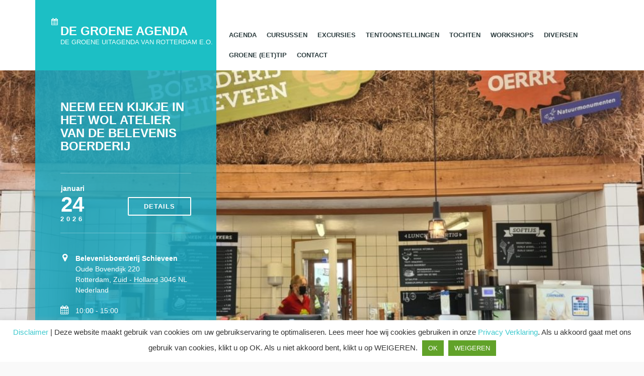

--- FILE ---
content_type: text/html; charset=UTF-8
request_url: https://www.degroeneagenda.nl/site/
body_size: 55145
content:

<!DOCTYPE html>
<!--[if lt IE 7]>
<html class="ie6 oldie" lang="nl-NL">
<![endif]-->
<!--[if IE 7]>
<html class="ie7 oldie" lang="nl-NL">
<![endif]-->
<!--[if IE 8]>
<html class="ie8 oldie" lang="nl-NL">
<![endif]-->
<!--[if !(IE 6) | !(IE 7) | !(IE 8)  ]><!-->
<html lang="nl-NL">
<!--<![endif]-->
	<head>
		<meta charset="UTF-8">
<title>De groene agenda &#8211; DE GROENE UITAGENDA VAN ROTTERDAM E.O.</title>
<meta name="viewport" content="width=device-width, initial-scale=1">
<link rel="shortcut icon" type="image/x-icon" href="https://www.degroeneagenda.nl/site/wp-content/themes/eventica-wp/img/favicon.png" />
	<meta name='robots' content='max-image-preview:large' />
	<style>img:is([sizes="auto" i], [sizes^="auto," i]) { contain-intrinsic-size: 3000px 1500px }</style>
	<link rel='dns-prefetch' href='//static.addtoany.com' />
<link rel='dns-prefetch' href='//www.googletagmanager.com' />
<link rel='preconnect' href='//i0.wp.com' />
<link rel="alternate" type="application/rss+xml" title="De groene agenda &raquo; feed" href="https://www.degroeneagenda.nl/site/feed/" />
<link rel="alternate" type="application/rss+xml" title="De groene agenda &raquo; reacties feed" href="https://www.degroeneagenda.nl/site/comments/feed/" />
<link rel="alternate" type="text/calendar" title="De groene agenda &raquo; iCal Feed" href="https://www.degroeneagenda.nl/site/events/?ical=1" />
<script type="text/javascript">
/* <![CDATA[ */
window._wpemojiSettings = {"baseUrl":"https:\/\/s.w.org\/images\/core\/emoji\/16.0.1\/72x72\/","ext":".png","svgUrl":"https:\/\/s.w.org\/images\/core\/emoji\/16.0.1\/svg\/","svgExt":".svg","source":{"concatemoji":"https:\/\/www.degroeneagenda.nl\/site\/wp-includes\/js\/wp-emoji-release.min.js?ver=6.8.3"}};
/*! This file is auto-generated */
!function(s,n){var o,i,e;function c(e){try{var t={supportTests:e,timestamp:(new Date).valueOf()};sessionStorage.setItem(o,JSON.stringify(t))}catch(e){}}function p(e,t,n){e.clearRect(0,0,e.canvas.width,e.canvas.height),e.fillText(t,0,0);var t=new Uint32Array(e.getImageData(0,0,e.canvas.width,e.canvas.height).data),a=(e.clearRect(0,0,e.canvas.width,e.canvas.height),e.fillText(n,0,0),new Uint32Array(e.getImageData(0,0,e.canvas.width,e.canvas.height).data));return t.every(function(e,t){return e===a[t]})}function u(e,t){e.clearRect(0,0,e.canvas.width,e.canvas.height),e.fillText(t,0,0);for(var n=e.getImageData(16,16,1,1),a=0;a<n.data.length;a++)if(0!==n.data[a])return!1;return!0}function f(e,t,n,a){switch(t){case"flag":return n(e,"\ud83c\udff3\ufe0f\u200d\u26a7\ufe0f","\ud83c\udff3\ufe0f\u200b\u26a7\ufe0f")?!1:!n(e,"\ud83c\udde8\ud83c\uddf6","\ud83c\udde8\u200b\ud83c\uddf6")&&!n(e,"\ud83c\udff4\udb40\udc67\udb40\udc62\udb40\udc65\udb40\udc6e\udb40\udc67\udb40\udc7f","\ud83c\udff4\u200b\udb40\udc67\u200b\udb40\udc62\u200b\udb40\udc65\u200b\udb40\udc6e\u200b\udb40\udc67\u200b\udb40\udc7f");case"emoji":return!a(e,"\ud83e\udedf")}return!1}function g(e,t,n,a){var r="undefined"!=typeof WorkerGlobalScope&&self instanceof WorkerGlobalScope?new OffscreenCanvas(300,150):s.createElement("canvas"),o=r.getContext("2d",{willReadFrequently:!0}),i=(o.textBaseline="top",o.font="600 32px Arial",{});return e.forEach(function(e){i[e]=t(o,e,n,a)}),i}function t(e){var t=s.createElement("script");t.src=e,t.defer=!0,s.head.appendChild(t)}"undefined"!=typeof Promise&&(o="wpEmojiSettingsSupports",i=["flag","emoji"],n.supports={everything:!0,everythingExceptFlag:!0},e=new Promise(function(e){s.addEventListener("DOMContentLoaded",e,{once:!0})}),new Promise(function(t){var n=function(){try{var e=JSON.parse(sessionStorage.getItem(o));if("object"==typeof e&&"number"==typeof e.timestamp&&(new Date).valueOf()<e.timestamp+604800&&"object"==typeof e.supportTests)return e.supportTests}catch(e){}return null}();if(!n){if("undefined"!=typeof Worker&&"undefined"!=typeof OffscreenCanvas&&"undefined"!=typeof URL&&URL.createObjectURL&&"undefined"!=typeof Blob)try{var e="postMessage("+g.toString()+"("+[JSON.stringify(i),f.toString(),p.toString(),u.toString()].join(",")+"));",a=new Blob([e],{type:"text/javascript"}),r=new Worker(URL.createObjectURL(a),{name:"wpTestEmojiSupports"});return void(r.onmessage=function(e){c(n=e.data),r.terminate(),t(n)})}catch(e){}c(n=g(i,f,p,u))}t(n)}).then(function(e){for(var t in e)n.supports[t]=e[t],n.supports.everything=n.supports.everything&&n.supports[t],"flag"!==t&&(n.supports.everythingExceptFlag=n.supports.everythingExceptFlag&&n.supports[t]);n.supports.everythingExceptFlag=n.supports.everythingExceptFlag&&!n.supports.flag,n.DOMReady=!1,n.readyCallback=function(){n.DOMReady=!0}}).then(function(){return e}).then(function(){var e;n.supports.everything||(n.readyCallback(),(e=n.source||{}).concatemoji?t(e.concatemoji):e.wpemoji&&e.twemoji&&(t(e.twemoji),t(e.wpemoji)))}))}((window,document),window._wpemojiSettings);
/* ]]> */
</script>
<link rel='stylesheet' id='tribe-events-pro-mini-calendar-block-styles-css' href='https://www.degroeneagenda.nl/site/wp-content/plugins/events-calendar-pro/build/css/tribe-events-pro-mini-calendar-block.css?ver=7.7.12' type='text/css' media='all' />
<style id='wp-emoji-styles-inline-css' type='text/css'>

	img.wp-smiley, img.emoji {
		display: inline !important;
		border: none !important;
		box-shadow: none !important;
		height: 1em !important;
		width: 1em !important;
		margin: 0 0.07em !important;
		vertical-align: -0.1em !important;
		background: none !important;
		padding: 0 !important;
	}
</style>
<link rel='stylesheet' id='wp-block-library-css' href='https://www.degroeneagenda.nl/site/wp-includes/css/dist/block-library/style.min.css?ver=6.8.3' type='text/css' media='all' />
<style id='classic-theme-styles-inline-css' type='text/css'>
/*! This file is auto-generated */
.wp-block-button__link{color:#fff;background-color:#32373c;border-radius:9999px;box-shadow:none;text-decoration:none;padding:calc(.667em + 2px) calc(1.333em + 2px);font-size:1.125em}.wp-block-file__button{background:#32373c;color:#fff;text-decoration:none}
</style>
<link rel='stylesheet' id='mediaelement-css' href='https://www.degroeneagenda.nl/site/wp-includes/js/mediaelement/mediaelementplayer-legacy.min.css?ver=4.2.17' type='text/css' media='all' />
<link rel='stylesheet' id='wp-mediaelement-css' href='https://www.degroeneagenda.nl/site/wp-includes/js/mediaelement/wp-mediaelement.min.css?ver=6.8.3' type='text/css' media='all' />
<style id='jetpack-sharing-buttons-style-inline-css' type='text/css'>
.jetpack-sharing-buttons__services-list{display:flex;flex-direction:row;flex-wrap:wrap;gap:0;list-style-type:none;margin:5px;padding:0}.jetpack-sharing-buttons__services-list.has-small-icon-size{font-size:12px}.jetpack-sharing-buttons__services-list.has-normal-icon-size{font-size:16px}.jetpack-sharing-buttons__services-list.has-large-icon-size{font-size:24px}.jetpack-sharing-buttons__services-list.has-huge-icon-size{font-size:36px}@media print{.jetpack-sharing-buttons__services-list{display:none!important}}.editor-styles-wrapper .wp-block-jetpack-sharing-buttons{gap:0;padding-inline-start:0}ul.jetpack-sharing-buttons__services-list.has-background{padding:1.25em 2.375em}
</style>
<style id='global-styles-inline-css' type='text/css'>
:root{--wp--preset--aspect-ratio--square: 1;--wp--preset--aspect-ratio--4-3: 4/3;--wp--preset--aspect-ratio--3-4: 3/4;--wp--preset--aspect-ratio--3-2: 3/2;--wp--preset--aspect-ratio--2-3: 2/3;--wp--preset--aspect-ratio--16-9: 16/9;--wp--preset--aspect-ratio--9-16: 9/16;--wp--preset--color--black: #000000;--wp--preset--color--cyan-bluish-gray: #abb8c3;--wp--preset--color--white: #ffffff;--wp--preset--color--pale-pink: #f78da7;--wp--preset--color--vivid-red: #cf2e2e;--wp--preset--color--luminous-vivid-orange: #ff6900;--wp--preset--color--luminous-vivid-amber: #fcb900;--wp--preset--color--light-green-cyan: #7bdcb5;--wp--preset--color--vivid-green-cyan: #00d084;--wp--preset--color--pale-cyan-blue: #8ed1fc;--wp--preset--color--vivid-cyan-blue: #0693e3;--wp--preset--color--vivid-purple: #9b51e0;--wp--preset--gradient--vivid-cyan-blue-to-vivid-purple: linear-gradient(135deg,rgba(6,147,227,1) 0%,rgb(155,81,224) 100%);--wp--preset--gradient--light-green-cyan-to-vivid-green-cyan: linear-gradient(135deg,rgb(122,220,180) 0%,rgb(0,208,130) 100%);--wp--preset--gradient--luminous-vivid-amber-to-luminous-vivid-orange: linear-gradient(135deg,rgba(252,185,0,1) 0%,rgba(255,105,0,1) 100%);--wp--preset--gradient--luminous-vivid-orange-to-vivid-red: linear-gradient(135deg,rgba(255,105,0,1) 0%,rgb(207,46,46) 100%);--wp--preset--gradient--very-light-gray-to-cyan-bluish-gray: linear-gradient(135deg,rgb(238,238,238) 0%,rgb(169,184,195) 100%);--wp--preset--gradient--cool-to-warm-spectrum: linear-gradient(135deg,rgb(74,234,220) 0%,rgb(151,120,209) 20%,rgb(207,42,186) 40%,rgb(238,44,130) 60%,rgb(251,105,98) 80%,rgb(254,248,76) 100%);--wp--preset--gradient--blush-light-purple: linear-gradient(135deg,rgb(255,206,236) 0%,rgb(152,150,240) 100%);--wp--preset--gradient--blush-bordeaux: linear-gradient(135deg,rgb(254,205,165) 0%,rgb(254,45,45) 50%,rgb(107,0,62) 100%);--wp--preset--gradient--luminous-dusk: linear-gradient(135deg,rgb(255,203,112) 0%,rgb(199,81,192) 50%,rgb(65,88,208) 100%);--wp--preset--gradient--pale-ocean: linear-gradient(135deg,rgb(255,245,203) 0%,rgb(182,227,212) 50%,rgb(51,167,181) 100%);--wp--preset--gradient--electric-grass: linear-gradient(135deg,rgb(202,248,128) 0%,rgb(113,206,126) 100%);--wp--preset--gradient--midnight: linear-gradient(135deg,rgb(2,3,129) 0%,rgb(40,116,252) 100%);--wp--preset--font-size--small: 13px;--wp--preset--font-size--medium: 20px;--wp--preset--font-size--large: 36px;--wp--preset--font-size--x-large: 42px;--wp--preset--spacing--20: 0.44rem;--wp--preset--spacing--30: 0.67rem;--wp--preset--spacing--40: 1rem;--wp--preset--spacing--50: 1.5rem;--wp--preset--spacing--60: 2.25rem;--wp--preset--spacing--70: 3.38rem;--wp--preset--spacing--80: 5.06rem;--wp--preset--shadow--natural: 6px 6px 9px rgba(0, 0, 0, 0.2);--wp--preset--shadow--deep: 12px 12px 50px rgba(0, 0, 0, 0.4);--wp--preset--shadow--sharp: 6px 6px 0px rgba(0, 0, 0, 0.2);--wp--preset--shadow--outlined: 6px 6px 0px -3px rgba(255, 255, 255, 1), 6px 6px rgba(0, 0, 0, 1);--wp--preset--shadow--crisp: 6px 6px 0px rgba(0, 0, 0, 1);}:where(.is-layout-flex){gap: 0.5em;}:where(.is-layout-grid){gap: 0.5em;}body .is-layout-flex{display: flex;}.is-layout-flex{flex-wrap: wrap;align-items: center;}.is-layout-flex > :is(*, div){margin: 0;}body .is-layout-grid{display: grid;}.is-layout-grid > :is(*, div){margin: 0;}:where(.wp-block-columns.is-layout-flex){gap: 2em;}:where(.wp-block-columns.is-layout-grid){gap: 2em;}:where(.wp-block-post-template.is-layout-flex){gap: 1.25em;}:where(.wp-block-post-template.is-layout-grid){gap: 1.25em;}.has-black-color{color: var(--wp--preset--color--black) !important;}.has-cyan-bluish-gray-color{color: var(--wp--preset--color--cyan-bluish-gray) !important;}.has-white-color{color: var(--wp--preset--color--white) !important;}.has-pale-pink-color{color: var(--wp--preset--color--pale-pink) !important;}.has-vivid-red-color{color: var(--wp--preset--color--vivid-red) !important;}.has-luminous-vivid-orange-color{color: var(--wp--preset--color--luminous-vivid-orange) !important;}.has-luminous-vivid-amber-color{color: var(--wp--preset--color--luminous-vivid-amber) !important;}.has-light-green-cyan-color{color: var(--wp--preset--color--light-green-cyan) !important;}.has-vivid-green-cyan-color{color: var(--wp--preset--color--vivid-green-cyan) !important;}.has-pale-cyan-blue-color{color: var(--wp--preset--color--pale-cyan-blue) !important;}.has-vivid-cyan-blue-color{color: var(--wp--preset--color--vivid-cyan-blue) !important;}.has-vivid-purple-color{color: var(--wp--preset--color--vivid-purple) !important;}.has-black-background-color{background-color: var(--wp--preset--color--black) !important;}.has-cyan-bluish-gray-background-color{background-color: var(--wp--preset--color--cyan-bluish-gray) !important;}.has-white-background-color{background-color: var(--wp--preset--color--white) !important;}.has-pale-pink-background-color{background-color: var(--wp--preset--color--pale-pink) !important;}.has-vivid-red-background-color{background-color: var(--wp--preset--color--vivid-red) !important;}.has-luminous-vivid-orange-background-color{background-color: var(--wp--preset--color--luminous-vivid-orange) !important;}.has-luminous-vivid-amber-background-color{background-color: var(--wp--preset--color--luminous-vivid-amber) !important;}.has-light-green-cyan-background-color{background-color: var(--wp--preset--color--light-green-cyan) !important;}.has-vivid-green-cyan-background-color{background-color: var(--wp--preset--color--vivid-green-cyan) !important;}.has-pale-cyan-blue-background-color{background-color: var(--wp--preset--color--pale-cyan-blue) !important;}.has-vivid-cyan-blue-background-color{background-color: var(--wp--preset--color--vivid-cyan-blue) !important;}.has-vivid-purple-background-color{background-color: var(--wp--preset--color--vivid-purple) !important;}.has-black-border-color{border-color: var(--wp--preset--color--black) !important;}.has-cyan-bluish-gray-border-color{border-color: var(--wp--preset--color--cyan-bluish-gray) !important;}.has-white-border-color{border-color: var(--wp--preset--color--white) !important;}.has-pale-pink-border-color{border-color: var(--wp--preset--color--pale-pink) !important;}.has-vivid-red-border-color{border-color: var(--wp--preset--color--vivid-red) !important;}.has-luminous-vivid-orange-border-color{border-color: var(--wp--preset--color--luminous-vivid-orange) !important;}.has-luminous-vivid-amber-border-color{border-color: var(--wp--preset--color--luminous-vivid-amber) !important;}.has-light-green-cyan-border-color{border-color: var(--wp--preset--color--light-green-cyan) !important;}.has-vivid-green-cyan-border-color{border-color: var(--wp--preset--color--vivid-green-cyan) !important;}.has-pale-cyan-blue-border-color{border-color: var(--wp--preset--color--pale-cyan-blue) !important;}.has-vivid-cyan-blue-border-color{border-color: var(--wp--preset--color--vivid-cyan-blue) !important;}.has-vivid-purple-border-color{border-color: var(--wp--preset--color--vivid-purple) !important;}.has-vivid-cyan-blue-to-vivid-purple-gradient-background{background: var(--wp--preset--gradient--vivid-cyan-blue-to-vivid-purple) !important;}.has-light-green-cyan-to-vivid-green-cyan-gradient-background{background: var(--wp--preset--gradient--light-green-cyan-to-vivid-green-cyan) !important;}.has-luminous-vivid-amber-to-luminous-vivid-orange-gradient-background{background: var(--wp--preset--gradient--luminous-vivid-amber-to-luminous-vivid-orange) !important;}.has-luminous-vivid-orange-to-vivid-red-gradient-background{background: var(--wp--preset--gradient--luminous-vivid-orange-to-vivid-red) !important;}.has-very-light-gray-to-cyan-bluish-gray-gradient-background{background: var(--wp--preset--gradient--very-light-gray-to-cyan-bluish-gray) !important;}.has-cool-to-warm-spectrum-gradient-background{background: var(--wp--preset--gradient--cool-to-warm-spectrum) !important;}.has-blush-light-purple-gradient-background{background: var(--wp--preset--gradient--blush-light-purple) !important;}.has-blush-bordeaux-gradient-background{background: var(--wp--preset--gradient--blush-bordeaux) !important;}.has-luminous-dusk-gradient-background{background: var(--wp--preset--gradient--luminous-dusk) !important;}.has-pale-ocean-gradient-background{background: var(--wp--preset--gradient--pale-ocean) !important;}.has-electric-grass-gradient-background{background: var(--wp--preset--gradient--electric-grass) !important;}.has-midnight-gradient-background{background: var(--wp--preset--gradient--midnight) !important;}.has-small-font-size{font-size: var(--wp--preset--font-size--small) !important;}.has-medium-font-size{font-size: var(--wp--preset--font-size--medium) !important;}.has-large-font-size{font-size: var(--wp--preset--font-size--large) !important;}.has-x-large-font-size{font-size: var(--wp--preset--font-size--x-large) !important;}
:where(.wp-block-post-template.is-layout-flex){gap: 1.25em;}:where(.wp-block-post-template.is-layout-grid){gap: 1.25em;}
:where(.wp-block-columns.is-layout-flex){gap: 2em;}:where(.wp-block-columns.is-layout-grid){gap: 2em;}
:root :where(.wp-block-pullquote){font-size: 1.5em;line-height: 1.6;}
</style>
<link rel='stylesheet' id='cookie-law-info-css' href='https://www.degroeneagenda.nl/site/wp-content/plugins/cookie-law-info/legacy/public/css/cookie-law-info-public.css?ver=3.3.9.1' type='text/css' media='all' />
<link rel='stylesheet' id='cookie-law-info-gdpr-css' href='https://www.degroeneagenda.nl/site/wp-content/plugins/cookie-law-info/legacy/public/css/cookie-law-info-gdpr.css?ver=3.3.9.1' type='text/css' media='all' />
<link rel='stylesheet' id='mc4wp-form-basic-css' href='https://www.degroeneagenda.nl/site/wp-content/plugins/mailchimp-for-wp/assets/css/form-basic.css?ver=4.11.1' type='text/css' media='all' />
<link rel='stylesheet' id='addtoany-css' href='https://www.degroeneagenda.nl/site/wp-content/plugins/add-to-any/addtoany.min.css?ver=1.16' type='text/css' media='all' />
<link rel='stylesheet' id='style-vendors-css' href='https://www.degroeneagenda.nl/site/wp-content/themes/eventica-wp/style-vendors.css?ver=1.20.0' type='text/css' media='all' />
<link rel='stylesheet' id='style-parent-css' href='https://www.degroeneagenda.nl/site/wp-content/themes/eventica-wp/style.css?ver=1.20.0' type='text/css' media='all' />
<link rel='stylesheet' id='style-theme-css' href='https://www.degroeneagenda.nl/site/wp-content/themes/eventica-wp-child/style.css?ver=1.4.2' type='text/css' media='all' />
<script type="text/javascript" id="addtoany-core-js-before">
/* <![CDATA[ */
window.a2a_config=window.a2a_config||{};a2a_config.callbacks=[];a2a_config.overlays=[];a2a_config.templates={};a2a_localize = {
	Share: "Delen",
	Save: "Opslaan",
	Subscribe: "Inschrijven",
	Email: "E-mail",
	Bookmark: "Bookmark",
	ShowAll: "Alles weergeven",
	ShowLess: "Niet alles weergeven",
	FindServices: "Vind dienst(en)",
	FindAnyServiceToAddTo: "Vind direct een dienst om aan toe te voegen",
	PoweredBy: "Mede mogelijk gemaakt door",
	ShareViaEmail: "Delen per e-mail",
	SubscribeViaEmail: "Abonneren via e-mail",
	BookmarkInYourBrowser: "Bookmark in je browser",
	BookmarkInstructions: "Druk op Ctrl+D of \u2318+D om deze pagina te bookmarken",
	AddToYourFavorites: "Voeg aan je favorieten toe",
	SendFromWebOrProgram: "Stuur vanuit elk e-mailadres of e-mail programma",
	EmailProgram: "E-mail programma",
	More: "Meer&#8230;",
	ThanksForSharing: "Bedankt voor het delen!",
	ThanksForFollowing: "Dank voor het volgen!"
};
/* ]]> */
</script>
<script type="text/javascript" defer src="https://static.addtoany.com/menu/page.js" id="addtoany-core-js"></script>
<script type="text/javascript" src="https://www.degroeneagenda.nl/site/wp-includes/js/jquery/jquery.min.js?ver=3.7.1" id="jquery-core-js"></script>
<script type="text/javascript" src="https://www.degroeneagenda.nl/site/wp-includes/js/jquery/jquery-migrate.min.js?ver=3.4.1" id="jquery-migrate-js"></script>
<script type="text/javascript" defer src="https://www.degroeneagenda.nl/site/wp-content/plugins/add-to-any/addtoany.min.js?ver=1.1" id="addtoany-jquery-js"></script>
<script type="text/javascript" id="cookie-law-info-js-extra">
/* <![CDATA[ */
var Cli_Data = {"nn_cookie_ids":[],"cookielist":[],"non_necessary_cookies":[],"ccpaEnabled":"","ccpaRegionBased":"","ccpaBarEnabled":"","strictlyEnabled":["necessary","obligatoire"],"ccpaType":"gdpr","js_blocking":"1","custom_integration":"","triggerDomRefresh":"","secure_cookies":""};
var cli_cookiebar_settings = {"animate_speed_hide":"500","animate_speed_show":"500","background":"#FFF","border":"#b1a6a6c2","border_on":"","button_1_button_colour":"#61a229","button_1_button_hover":"#4e8221","button_1_link_colour":"#fff","button_1_as_button":"1","button_1_new_win":"","button_2_button_colour":"#333","button_2_button_hover":"#292929","button_2_link_colour":"#444","button_2_as_button":"","button_2_hidebar":"","button_3_button_colour":"#61a229","button_3_button_hover":"#4e8221","button_3_link_colour":"#ffffff","button_3_as_button":"1","button_3_new_win":"","button_4_button_colour":"#000","button_4_button_hover":"#000000","button_4_link_colour":"#333333","button_4_as_button":"","button_7_button_colour":"#61a229","button_7_button_hover":"#4e8221","button_7_link_colour":"#fff","button_7_as_button":"1","button_7_new_win":"","font_family":"inherit","header_fix":"","notify_animate_hide":"1","notify_animate_show":"","notify_div_id":"#cookie-law-info-bar","notify_position_horizontal":"right","notify_position_vertical":"bottom","scroll_close":"","scroll_close_reload":"","accept_close_reload":"","reject_close_reload":"","showagain_tab":"","showagain_background":"#fff","showagain_border":"#000","showagain_div_id":"#cookie-law-info-again","showagain_x_position":"100px","text":"#333333","show_once_yn":"","show_once":"10000","logging_on":"","as_popup":"","popup_overlay":"1","bar_heading_text":"","cookie_bar_as":"banner","popup_showagain_position":"bottom-right","widget_position":"left"};
var log_object = {"ajax_url":"https:\/\/www.degroeneagenda.nl\/site\/wp-admin\/admin-ajax.php"};
/* ]]> */
</script>
<script type="text/javascript" src="https://www.degroeneagenda.nl/site/wp-content/plugins/cookie-law-info/legacy/public/js/cookie-law-info-public.js?ver=3.3.9.1" id="cookie-law-info-js"></script>

<!-- Google tag (gtag.js) snippet toegevoegd door Site Kit -->
<!-- Google Analytics snippet toegevoegd door Site Kit -->
<script type="text/javascript" src="https://www.googletagmanager.com/gtag/js?id=GT-55KXQDZR" id="google_gtagjs-js" async></script>
<script type="text/javascript" id="google_gtagjs-js-after">
/* <![CDATA[ */
window.dataLayer = window.dataLayer || [];function gtag(){dataLayer.push(arguments);}
gtag("set","linker",{"domains":["www.degroeneagenda.nl"]});
gtag("js", new Date());
gtag("set", "developer_id.dZTNiMT", true);
gtag("config", "GT-55KXQDZR");
 window._googlesitekit = window._googlesitekit || {}; window._googlesitekit.throttledEvents = []; window._googlesitekit.gtagEvent = (name, data) => { var key = JSON.stringify( { name, data } ); if ( !! window._googlesitekit.throttledEvents[ key ] ) { return; } window._googlesitekit.throttledEvents[ key ] = true; setTimeout( () => { delete window._googlesitekit.throttledEvents[ key ]; }, 5 ); gtag( "event", name, { ...data, event_source: "site-kit" } ); }; 
/* ]]> */
</script>
<script></script><link rel="https://api.w.org/" href="https://www.degroeneagenda.nl/site/wp-json/" /><link rel="alternate" title="JSON" type="application/json" href="https://www.degroeneagenda.nl/site/wp-json/wp/v2/pages/2127" /><link rel="EditURI" type="application/rsd+xml" title="RSD" href="https://www.degroeneagenda.nl/site/xmlrpc.php?rsd" />
<meta name="generator" content="WordPress 6.8.3" />
<link rel="canonical" href="https://www.degroeneagenda.nl/site/" />
<link rel='shortlink' href='https://www.degroeneagenda.nl/site/' />
<link rel="alternate" title="oEmbed (JSON)" type="application/json+oembed" href="https://www.degroeneagenda.nl/site/wp-json/oembed/1.0/embed?url=https%3A%2F%2Fwww.degroeneagenda.nl%2Fsite%2F" />
<link rel="alternate" title="oEmbed (XML)" type="text/xml+oembed" href="https://www.degroeneagenda.nl/site/wp-json/oembed/1.0/embed?url=https%3A%2F%2Fwww.degroeneagenda.nl%2Fsite%2F&#038;format=xml" />
<meta name="generator" content="Site Kit by Google 1.170.0" /><script type="text/javascript">//<![CDATA[
  function external_links_in_new_windows_loop() {
    if (!document.links) {
      document.links = document.getElementsByTagName('a');
    }
    var change_link = false;
    var force = '';
    var ignore = '';

    for (var t=0; t<document.links.length; t++) {
      var all_links = document.links[t];
      change_link = false;
      
      if(document.links[t].hasAttribute('onClick') == false) {
        // forced if the address starts with http (or also https), but does not link to the current domain
        if(all_links.href.search(/^http/) != -1 && all_links.href.search('www.degroeneagenda.nl') == -1 && all_links.href.search(/^#/) == -1) {
          // console.log('Changed ' + all_links.href);
          change_link = true;
        }
          
        if(force != '' && all_links.href.search(force) != -1) {
          // forced
          // console.log('force ' + all_links.href);
          change_link = true;
        }
        
        if(ignore != '' && all_links.href.search(ignore) != -1) {
          // console.log('ignore ' + all_links.href);
          // ignored
          change_link = false;
        }

        if(change_link == true) {
          // console.log('Changed ' + all_links.href);
          document.links[t].setAttribute('onClick', 'javascript:window.open(\'' + all_links.href.replace(/'/g, '') + '\', \'_blank\', \'noopener\'); return false;');
          document.links[t].removeAttribute('target');
        }
      }
    }
  }
  
  // Load
  function external_links_in_new_windows_load(func)
  {  
    var oldonload = window.onload;
    if (typeof window.onload != 'function'){
      window.onload = func;
    } else {
      window.onload = function(){
        oldonload();
        func();
      }
    }
  }

  external_links_in_new_windows_load(external_links_in_new_windows_loop);
  //]]></script>

<meta name="tec-api-version" content="v1"><meta name="tec-api-origin" content="https://www.degroeneagenda.nl/site"><link rel="alternate" href="https://www.degroeneagenda.nl/site/wp-json/tribe/events/v1/" /><style>.page-title { background-image: url(https://hoftuin.kw.nl/~degroeneagenda/site/wp-content/uploads/2015/01/cropped-eventica-dummy-image-08.jpg); }</style><meta name="google-site-verification" content="F2Mn9O47PKUJ4LcH-70jtC4C7haAbtQgu1wuoSzT0d8"><meta name="generator" content="Powered by WPBakery Page Builder - drag and drop page builder for WordPress."/>
		<style type="text/css" id="wp-custom-css">
			    .mijn-div {
      text-align: center;
    }		</style>
		<noscript><style> .wpb_animate_when_almost_visible { opacity: 1; }</style></noscript>	</head>
	<body data-rsssl=1 class="home wp-singular page-template page-template-page_home_event page-template-page_home_event-php page page-id-2127 wp-theme-eventica-wp wp-child-theme-eventica-wp-child tribe-no-js ltr sticky-header-yes wpb-js-composer js-comp-ver-7.1 vc_responsive">
		<div id="site-container" class="site-container sb-site-container">
					<div id="header-block" class="site-header">
	<div class="container">
		<div class="row">
			<div class="col-sm-6 col-md-5 col-lg-4 site-branding-wrap">
				<div class="site-branding">
					<a href="https://www.degroeneagenda.nl/site">
													<div class="site-icon">
								<i class="fa fa-calendar"></i>
							</div>
							<div class="site-logo">
								<h2>De groene agenda</h2>
								<p>DE GROENE UITAGENDA VAN ROTTERDAM E.O.</p>
							</div>
											</a>
				</div>
			</div>
							<div class="col-sm-6 col-md-7 col-lg-8 site-navigation">
	                <div id="primary-menu" class="primary-menu"><ul id="header-menu" class="header-menu sf-menu"><li id="menu-item-2488" class="menu-item menu-item-type-taxonomy menu-item-object-tribe_events_cat menu-item-2488"><a href="https://www.degroeneagenda.nl/site/events/categorie/evenementen/">Agenda</a></li>
<li id="menu-item-2243" class="menu-item menu-item-type-taxonomy menu-item-object-tribe_events_cat menu-item-2243"><a href="https://www.degroeneagenda.nl/site/events/categorie/cursussen/">Cursussen</a></li>
<li id="menu-item-2264" class="menu-item menu-item-type-taxonomy menu-item-object-tribe_events_cat menu-item-2264"><a href="https://www.degroeneagenda.nl/site/events/categorie/excursies/">Excursies</a></li>
<li id="menu-item-2265" class="menu-item menu-item-type-taxonomy menu-item-object-tribe_events_cat menu-item-2265"><a href="https://www.degroeneagenda.nl/site/events/categorie/tentoonstellingen/">Tentoonstellingen</a></li>
<li id="menu-item-2491" class="menu-item menu-item-type-taxonomy menu-item-object-tribe_events_cat menu-item-2491"><a href="https://www.degroeneagenda.nl/site/events/categorie/tochten/">Tochten</a></li>
<li id="menu-item-2492" class="menu-item menu-item-type-taxonomy menu-item-object-tribe_events_cat menu-item-2492"><a href="https://www.degroeneagenda.nl/site/events/categorie/workshops/">Workshops</a></li>
<li id="menu-item-2490" class="menu-item menu-item-type-taxonomy menu-item-object-tribe_events_cat menu-item-2490"><a href="https://www.degroeneagenda.nl/site/events/categorie/diversen/">Diversen</a></li>
<li id="menu-item-2234" class="menu-item menu-item-type-post_type menu-item-object-page menu-item-2234"><a href="https://www.degroeneagenda.nl/site/diversen/">GROENE (EET)TIP</a></li>
<li id="menu-item-24206" class="menu-item menu-item-type-post_type menu-item-object-page menu-item-24206"><a href="https://www.degroeneagenda.nl/site/contact/">Contact</a></li>
<li class="menu-item menu-item-mininav"><a href="javascript:void(0)" class="sb-toggle-left"><i class="fa fa-navicon"></i><span class="mininav">Menu</span></a></li></ul></div>				</div>
            
		</div>
	</div>
</div>		
			

<div class="home-slider-events clearfix home-slider-events-active">
		<div class="slide-event item" style="background-image:url(https://www.degroeneagenda.nl/site/wp-content/uploads/2025/12/belevinisboerderij.2.schieveen.2025.jpg)">
					<div class="container">
				<div class="row">
					<div class="col-sm-6 col-md-5 col-lg-4">
						<div class="slide-event-detail">
							<h2 class="slide-event-title">
								<a class="url" href="https://www.degroeneagenda.nl/site/event/neem-een-kijkje-in-het-wol-atelier-van-de-belevenis-boerderij/2026-01-24/" title="Neem een kijkje in het wol atelier van de Belevenis Boerderij" rel="bookmark">
									Neem een kijkje in het wol atelier van de Belevenis Boerderij								</a>
							</h2>
							<div class="slide-event-cta">
								<div class="slide-event-cta-date">
									<span class="mm">januari</span>
									<span class="dd">24</span>
									<span class="yy">2026</span>
								</div>
																<a class="btn" href="https://www.degroeneagenda.nl/site/event/neem-een-kijkje-in-het-wol-atelier-van-de-belevenis-boerderij/2026-01-24/">
																			Details																	</a>
							</div>
							<div class="slide-event-venue">
								<div class="slide-event-venue-name">
									Belevenisboerderij Schieveen								</div>
																	<div class="slide-event-venue-address">
										<span class="tribe-address">

<span class="tribe-street-address">Oude Bovendijk 220</span>
	
		<br>
		<span class="tribe-locality">Rotterdam</span><span class="tribe-delimiter">,</span>

	<abbr class="tribe-region tribe-events-abbr" title="Zuid - Holland">Zuid - Holland</abbr>

	<span class="tribe-postal-code">3046 NL</span>

	<span class="tribe-country-name">Nederland</span>

</span>
									</div>
															</div>
							<div class="slide-event-datetime">
								<div class="slide-event-datetime-details">
									10:00 - 15:00								</div>
							</div>
													</div>
					</div>
				</div>
			</div>
		</div>
			<div class="slide-event item" style="background-image:url(https://www.degroeneagenda.nl/site/wp-content/uploads/2026/01/Winterfest-liggend.png)">
					<div class="container">
				<div class="row">
					<div class="col-sm-6 col-md-5 col-lg-4">
						<div class="slide-event-detail">
							<h2 class="slide-event-title">
								<a class="url" href="https://www.degroeneagenda.nl/site/event/winterfest-op-tiengemeten/" title="Winterfest op Tiengemeten" rel="bookmark">
									Winterfest op Tiengemeten								</a>
							</h2>
							<div class="slide-event-cta">
								<div class="slide-event-cta-date">
									<span class="mm">januari</span>
									<span class="dd">24</span>
									<span class="yy">2026</span>
								</div>
																<a class="btn" href="https://www.degroeneagenda.nl/site/event/winterfest-op-tiengemeten/">
																			Details																	</a>
							</div>
							<div class="slide-event-venue">
								<div class="slide-event-venue-name">
									bezoekerscentrum Tiengemeten								</div>
																	<div class="slide-event-venue-address">
										<span class="tribe-address">

<span class="tribe-street-address">Tiengemeten 14A</span>
	
		<br>
		<span class="tribe-locality">Zuid-Beijerland</span><span class="tribe-delimiter">,</span>


	<span class="tribe-postal-code">3284 BE</span>


</span>
									</div>
															</div>
							<div class="slide-event-datetime">
								<div class="slide-event-datetime-details">
									10:00 - 16:00								</div>
							</div>
													</div>
					</div>
				</div>
			</div>
		</div>
			<div class="slide-event item" style="background-image:url(https://www.degroeneagenda.nl/site/wp-content/uploads/2025/12/bever-stormpolder-zwemmend-e1766846348832.avif)">
					<div class="container">
				<div class="row">
					<div class="col-sm-6 col-md-5 col-lg-4">
						<div class="slide-event-detail">
							<h2 class="slide-event-title">
								<a class="url" href="https://www.degroeneagenda.nl/site/event/jungle-tocht-op-avontuur-met-het-gezin/2026-01-24/" title="Jungle tocht – op avontuur met het gezin" rel="bookmark">
									Jungle tocht – op avontuur met het gezin								</a>
							</h2>
							<div class="slide-event-cta">
								<div class="slide-event-cta-date">
									<span class="mm">januari</span>
									<span class="dd">24</span>
									<span class="yy">2026</span>
								</div>
																<a class="btn" href="https://www.degroeneagenda.nl/site/event/jungle-tocht-op-avontuur-met-het-gezin/2026-01-24/">
																			Details																	</a>
							</div>
							<div class="slide-event-venue">
								<div class="slide-event-venue-name">
									Oude maaspad Rhoon								</div>
																	<div class="slide-event-venue-address">
										<span class="tribe-address">

<span class="tribe-street-address">oude maaspad</span>
	
		<br>
		<span class="tribe-locality">Rhoon</span><span class="tribe-delimiter">,</span>

	<abbr class="tribe-region tribe-events-abbr" title="Zuid-Holland">Zuid-Holland</abbr>


	<span class="tribe-country-name">Nederland</span>

</span>
									</div>
															</div>
							<div class="slide-event-datetime">
								<div class="slide-event-datetime-details">
									11:45 - 13:45								</div>
							</div>
													</div>
					</div>
				</div>
			</div>
		</div>
			<div class="slide-event item" style="background-image:url(https://www.degroeneagenda.nl/site/wp-content/uploads/2026/01/biesbosch-188169_1280.jpg)">
					<div class="container">
				<div class="row">
					<div class="col-sm-6 col-md-5 col-lg-4">
						<div class="slide-event-detail">
							<h2 class="slide-event-title">
								<a class="url" href="https://www.degroeneagenda.nl/site/event/winterwandeling-de-biesbosch/2026-01-24/" title="Winterwandeling de Biesbosch" rel="bookmark">
									Winterwandeling de Biesbosch								</a>
							</h2>
							<div class="slide-event-cta">
								<div class="slide-event-cta-date">
									<span class="mm">januari</span>
									<span class="dd">24</span>
									<span class="yy">2026</span>
								</div>
																<a class="btn" href="https://www.degroeneagenda.nl/site/event/winterwandeling-de-biesbosch/2026-01-24/">
																			Details																	</a>
							</div>
							<div class="slide-event-venue">
								<div class="slide-event-venue-name">
									Biesboschcentrum Dordrecht								</div>
																	<div class="slide-event-venue-address">
										<span class="tribe-address">

<span class="tribe-street-address">Baanhoekweg 53</span>
	
		<br>
		<span class="tribe-locality">Dordrecht</span><span class="tribe-delimiter">,</span>

	<abbr class="tribe-region tribe-events-abbr" title="Zuid - Holland">Zuid - Holland</abbr>

	<span class="tribe-postal-code">3313 LP</span>

	<span class="tribe-country-name">Nederland</span>

</span>
									</div>
															</div>
							<div class="slide-event-datetime">
								<div class="slide-event-datetime-details">
									13:30 - 15:30								</div>
							</div>
													</div>
					</div>
				</div>
			</div>
		</div>
			<div class="slide-event item" style="background-image:url(https://www.degroeneagenda.nl/site/wp-content/uploads/2026/01/body-of-water-3067701_1280.jpg)">
					<div class="container">
				<div class="row">
					<div class="col-sm-6 col-md-5 col-lg-4">
						<div class="slide-event-detail">
							<h2 class="slide-event-title">
								<a class="url" href="https://www.degroeneagenda.nl/site/event/winterse-biesbosch-fluistervaartocht/2026-01-24/" title="Winterse Biesbosch fluistervaartocht" rel="bookmark">
									Winterse Biesbosch fluistervaartocht								</a>
							</h2>
							<div class="slide-event-cta">
								<div class="slide-event-cta-date">
									<span class="mm">januari</span>
									<span class="dd">24</span>
									<span class="yy">2026</span>
								</div>
																<a class="btn" href="https://www.degroeneagenda.nl/site/event/winterse-biesbosch-fluistervaartocht/2026-01-24/">
																			Details																	</a>
							</div>
							<div class="slide-event-venue">
								<div class="slide-event-venue-name">
									Biesboschcentrum Dordrecht								</div>
																	<div class="slide-event-venue-address">
										<span class="tribe-address">

<span class="tribe-street-address">Baanhoekweg 53</span>
	
		<br>
		<span class="tribe-locality">Dordrecht</span><span class="tribe-delimiter">,</span>

	<abbr class="tribe-region tribe-events-abbr" title="Zuid - Holland">Zuid - Holland</abbr>

	<span class="tribe-postal-code">3313 LP</span>

	<span class="tribe-country-name">Nederland</span>

</span>
									</div>
															</div>
							<div class="slide-event-datetime">
								<div class="slide-event-datetime-details">
									13:30 - 14:30								</div>
							</div>
													</div>
					</div>
				</div>
			</div>
		</div>
			<div class="slide-event item" style="background-image:url(https://www.degroeneagenda.nl/site/wp-content/uploads/2026/01/fire-1152627_1280.jpg)">
					<div class="container">
				<div class="row">
					<div class="col-sm-6 col-md-5 col-lg-4">
						<div class="slide-event-detail">
							<h2 class="slide-event-title">
								<a class="url" href="https://www.degroeneagenda.nl/site/event/biesbosch-winterfestijn/" title="Biesbosch Winterfestijn" rel="bookmark">
									Biesbosch Winterfestijn								</a>
							</h2>
							<div class="slide-event-cta">
								<div class="slide-event-cta-date">
									<span class="mm">januari</span>
									<span class="dd">24</span>
									<span class="yy">2026</span>
								</div>
																<a class="btn" href="https://www.degroeneagenda.nl/site/event/biesbosch-winterfestijn/">
																			Details																	</a>
							</div>
							<div class="slide-event-venue">
								<div class="slide-event-venue-name">
									Biesboschcentrum Dordrecht								</div>
																	<div class="slide-event-venue-address">
										<span class="tribe-address">

<span class="tribe-street-address">Baanhoekweg 53</span>
	
		<br>
		<span class="tribe-locality">Dordrecht</span><span class="tribe-delimiter">,</span>

	<abbr class="tribe-region tribe-events-abbr" title="Zuid - Holland">Zuid - Holland</abbr>

	<span class="tribe-postal-code">3313 LP</span>

	<span class="tribe-country-name">Nederland</span>

</span>
									</div>
															</div>
							<div class="slide-event-datetime">
								<div class="slide-event-datetime-details">
									17:30 - 19:00								</div>
							</div>
													</div>
					</div>
				</div>
			</div>
		</div>
			<div class="slide-event item" style="background-image:url(https://www.degroeneagenda.nl/site/wp-content/uploads/2026/01/blue-tit-5272307_1280.jpg)">
					<div class="container">
				<div class="row">
					<div class="col-sm-6 col-md-5 col-lg-4">
						<div class="slide-event-detail">
							<h2 class="slide-event-title">
								<a class="url" href="https://www.degroeneagenda.nl/site/event/beginners-vogelexcursie-biesbosch/" title="Beginners vogelexcursie Biesbosch" rel="bookmark">
									Beginners vogelexcursie Biesbosch								</a>
							</h2>
							<div class="slide-event-cta">
								<div class="slide-event-cta-date">
									<span class="mm">januari</span>
									<span class="dd">25</span>
									<span class="yy">2026</span>
								</div>
																<a class="btn" href="https://www.degroeneagenda.nl/site/event/beginners-vogelexcursie-biesbosch/">
																			Details																	</a>
							</div>
							<div class="slide-event-venue">
								<div class="slide-event-venue-name">
									Brabantse Biesbosch								</div>
																	<div class="slide-event-venue-address">
										<span class="tribe-address">


	<span class="tribe-locality">Werkendam</span><span class="tribe-delimiter">,</span>



	<span class="tribe-country-name">Netherlands</span>

</span>
									</div>
															</div>
							<div class="slide-event-datetime">
								<div class="slide-event-datetime-details">
									09:00 - 13:00								</div>
							</div>
													</div>
					</div>
				</div>
			</div>
		</div>
			<div class="slide-event item" style="background-image:url(https://www.degroeneagenda.nl/site/wp-content/uploads/2026/01/Biesbosch.jpg)">
					<div class="container">
				<div class="row">
					<div class="col-sm-6 col-md-5 col-lg-4">
						<div class="slide-event-detail">
							<h2 class="slide-event-title">
								<a class="url" href="https://www.degroeneagenda.nl/site/event/varen-en-wandelen-door-de-biesbosch/2026-01-25/" title="Varen en wandelen door de Biesbosch" rel="bookmark">
									Varen en wandelen door de Biesbosch								</a>
							</h2>
							<div class="slide-event-cta">
								<div class="slide-event-cta-date">
									<span class="mm">januari</span>
									<span class="dd">25</span>
									<span class="yy">2026</span>
								</div>
																<a class="btn" href="https://www.degroeneagenda.nl/site/event/varen-en-wandelen-door-de-biesbosch/2026-01-25/">
																			Details																	</a>
							</div>
							<div class="slide-event-venue">
								<div class="slide-event-venue-name">
									Biesbosch Museumeiland								</div>
																	<div class="slide-event-venue-address">
										<span class="tribe-address">

<span class="tribe-street-address">Hilweg 2</span>
	
		<br>
		<span class="tribe-locality">Werkendam</span><span class="tribe-delimiter">,</span>


	<span class="tribe-postal-code">4251 MT</span>


</span>
									</div>
															</div>
							<div class="slide-event-datetime">
								<div class="slide-event-datetime-details">
									11:30 - 14:00								</div>
							</div>
													</div>
					</div>
				</div>
			</div>
		</div>
			<div class="slide-event item" style="background-image:url(https://www.degroeneagenda.nl/site/wp-content/uploads/2025/12/bever-stormpolder-zwemmend-e1766846348832.avif)">
					<div class="container">
				<div class="row">
					<div class="col-sm-6 col-md-5 col-lg-4">
						<div class="slide-event-detail">
							<h2 class="slide-event-title">
								<a class="url" href="https://www.degroeneagenda.nl/site/event/jungle-tocht-op-avontuur-met-het-gezin/2026-01-25/" title="Jungle tocht – op avontuur met het gezin" rel="bookmark">
									Jungle tocht – op avontuur met het gezin								</a>
							</h2>
							<div class="slide-event-cta">
								<div class="slide-event-cta-date">
									<span class="mm">januari</span>
									<span class="dd">25</span>
									<span class="yy">2026</span>
								</div>
																<a class="btn" href="https://www.degroeneagenda.nl/site/event/jungle-tocht-op-avontuur-met-het-gezin/2026-01-25/">
																			Details																	</a>
							</div>
							<div class="slide-event-venue">
								<div class="slide-event-venue-name">
									Oude maaspad Rhoon								</div>
																	<div class="slide-event-venue-address">
										<span class="tribe-address">

<span class="tribe-street-address">oude maaspad</span>
	
		<br>
		<span class="tribe-locality">Rhoon</span><span class="tribe-delimiter">,</span>

	<abbr class="tribe-region tribe-events-abbr" title="Zuid-Holland">Zuid-Holland</abbr>


	<span class="tribe-country-name">Nederland</span>

</span>
									</div>
															</div>
							<div class="slide-event-datetime">
								<div class="slide-event-datetime-details">
									13:00 - 15:30								</div>
							</div>
													</div>
					</div>
				</div>
			</div>
		</div>
			<div class="slide-event item" style="background-image:url(https://www.degroeneagenda.nl/site/wp-content/uploads/2025/12/Boswachtersspreekuur.schieveen.2025.jpg)">
					<div class="container">
				<div class="row">
					<div class="col-sm-6 col-md-5 col-lg-4">
						<div class="slide-event-detail">
							<h2 class="slide-event-title">
								<a class="url" href="https://www.degroeneagenda.nl/site/event/boswachter-spreekuur-op-de-belevenis-boerderij-schieveen/2026-01-25/" title="Boswachter spreekuur op de Belevenis boerderij Schieveen" rel="bookmark">
									Boswachter spreekuur op de Belevenis boerderij Schieveen								</a>
							</h2>
							<div class="slide-event-cta">
								<div class="slide-event-cta-date">
									<span class="mm">januari</span>
									<span class="dd">25</span>
									<span class="yy">2026</span>
								</div>
																<a class="btn" href="https://www.degroeneagenda.nl/site/event/boswachter-spreekuur-op-de-belevenis-boerderij-schieveen/2026-01-25/">
																			Details																	</a>
							</div>
							<div class="slide-event-venue">
								<div class="slide-event-venue-name">
									Belevenisboerderij Schieveen								</div>
																	<div class="slide-event-venue-address">
										<span class="tribe-address">

<span class="tribe-street-address">Oude Bovendijk 220</span>
	
		<br>
		<span class="tribe-locality">Rotterdam</span><span class="tribe-delimiter">,</span>

	<abbr class="tribe-region tribe-events-abbr" title="Zuid - Holland">Zuid - Holland</abbr>

	<span class="tribe-postal-code">3046 NL</span>

	<span class="tribe-country-name">Nederland</span>

</span>
									</div>
															</div>
							<div class="slide-event-datetime">
								<div class="slide-event-datetime-details">
									14:00 - 16:00								</div>
							</div>
													</div>
					</div>
				</div>
			</div>
		</div>
			<div class="slide-event item" style="background-image:url(https://www.degroeneagenda.nl/site/wp-content/uploads/2025/03/Groenehuiskamer.2025-scaled-e1741265075491.jpg)">
					<div class="container">
				<div class="row">
					<div class="col-sm-6 col-md-5 col-lg-4">
						<div class="slide-event-detail">
							<h2 class="slide-event-title">
								<a class="url" href="https://www.degroeneagenda.nl/site/event/groene-huiskamer-in-stads-kwekerij-de-kas/2026-01-26/" title="Groene huiskamer in Stads kwekerij de Kas" rel="bookmark">
									Groene huiskamer in Stads kwekerij de Kas								</a>
							</h2>
							<div class="slide-event-cta">
								<div class="slide-event-cta-date">
									<span class="mm">januari</span>
									<span class="dd">26</span>
									<span class="yy">2026</span>
								</div>
																<a class="btn" href="https://www.degroeneagenda.nl/site/event/groene-huiskamer-in-stads-kwekerij-de-kas/2026-01-26/">
																			Details																	</a>
							</div>
							<div class="slide-event-venue">
								<div class="slide-event-venue-name">
									Stadskwekerij de Kas								</div>
																	<div class="slide-event-venue-address">
										<span class="tribe-address">

<span class="tribe-street-address">Van Beuningenstraat 22</span>
	
		<br>
		<span class="tribe-locality">Rotterdam</span><span class="tribe-delimiter">,</span>

	<abbr class="tribe-region tribe-events-abbr" title="Zuid-Holland">Zuid-Holland</abbr>

	<span class="tribe-postal-code">3039 WE</span>

	<span class="tribe-country-name">Nederland</span>

</span>
									</div>
															</div>
							<div class="slide-event-datetime">
								<div class="slide-event-datetime-details">
									10:00 - 12:00								</div>
							</div>
													</div>
					</div>
				</div>
			</div>
		</div>
			<div class="slide-event item" style="background-image:url(https://www.degroeneagenda.nl/site/wp-content/uploads/2025/03/vertrek-wandeling-vierkant-e1741345360492.jpg)">
					<div class="container">
				<div class="row">
					<div class="col-sm-6 col-md-5 col-lg-4">
						<div class="slide-event-detail">
							<h2 class="slide-event-title">
								<a class="url" href="https://www.degroeneagenda.nl/site/event/gezond-natuur-wandelen/2026-01-26/" title="Gezond Natuur Wandelen" rel="bookmark">
									Gezond Natuur Wandelen								</a>
							</h2>
							<div class="slide-event-cta">
								<div class="slide-event-cta-date">
									<span class="mm">januari</span>
									<span class="dd">26</span>
									<span class="yy">2026</span>
								</div>
																<a class="btn" href="https://www.degroeneagenda.nl/site/event/gezond-natuur-wandelen/2026-01-26/">
																			Details																	</a>
							</div>
							<div class="slide-event-venue">
								<div class="slide-event-venue-name">
									Stadskwekerij de Kas								</div>
																	<div class="slide-event-venue-address">
										<span class="tribe-address">

<span class="tribe-street-address">Van Beuningenstraat 22</span>
	
		<br>
		<span class="tribe-locality">Rotterdam</span><span class="tribe-delimiter">,</span>

	<abbr class="tribe-region tribe-events-abbr" title="Zuid-Holland">Zuid-Holland</abbr>

	<span class="tribe-postal-code">3039 WE</span>

	<span class="tribe-country-name">Nederland</span>

</span>
									</div>
															</div>
							<div class="slide-event-datetime">
								<div class="slide-event-datetime-details">
									10:00 - 11:00								</div>
							</div>
													</div>
					</div>
				</div>
			</div>
		</div>
			<div class="slide-event item" style="background-image:url(https://www.degroeneagenda.nl/site/wp-content/uploads/2025/12/Stiltewandeling.1.2025-e1767024926646.jpg)">
					<div class="container">
				<div class="row">
					<div class="col-sm-6 col-md-5 col-lg-4">
						<div class="slide-event-detail">
							<h2 class="slide-event-title">
								<a class="url" href="https://www.degroeneagenda.nl/site/event/stiltewandeling-in-het-groene-ommoord/2026-01-27/" title="Stiltewandeling in het groene Ommoord" rel="bookmark">
									Stiltewandeling in het groene Ommoord								</a>
							</h2>
							<div class="slide-event-cta">
								<div class="slide-event-cta-date">
									<span class="mm">januari</span>
									<span class="dd">27</span>
									<span class="yy">2026</span>
								</div>
																<a class="btn" href="https://www.degroeneagenda.nl/site/event/stiltewandeling-in-het-groene-ommoord/2026-01-27/">
																			Details																	</a>
							</div>
							<div class="slide-event-venue">
								<div class="slide-event-venue-name">
									Kinderboerderij de Blijde Wei								</div>
																	<div class="slide-event-venue-address">
										<span class="tribe-address">

<span class="tribe-street-address">Bergse Linker Rottekade 435</span>
	
		<br>
		<span class="tribe-locality">Rotterdam</span><span class="tribe-delimiter">,</span>

	<abbr class="tribe-region tribe-events-abbr" title="">Zuid-Holland</abbr>

	<span class="tribe-postal-code">3069 LV</span>

	<span class="tribe-country-name">Nederland</span>

</span>
									</div>
															</div>
							<div class="slide-event-datetime">
								<div class="slide-event-datetime-details">
									10:00 - 11:30								</div>
							</div>
													</div>
					</div>
				</div>
			</div>
		</div>
			<div class="slide-event item" style="background-image:url(https://www.degroeneagenda.nl/site/wp-content/uploads/2026/01/Roofvogels-van-Rotterdam-met-Andre-de-Baerdemaeker-_DSC_0994.jpg)">
					<div class="container">
				<div class="row">
					<div class="col-sm-6 col-md-5 col-lg-4">
						<div class="slide-event-detail">
							<h2 class="slide-event-title">
								<a class="url" href="https://www.degroeneagenda.nl/site/event/roofvogels-van-rotterdam-met-andre-de-baerdemaeker/" title="Roofvogels van Rotterdam met André de Baerdemaeker" rel="bookmark">
									Roofvogels van Rotterdam met André de Baerdemaeker								</a>
							</h2>
							<div class="slide-event-cta">
								<div class="slide-event-cta-date">
									<span class="mm">januari</span>
									<span class="dd">27</span>
									<span class="yy">2026</span>
								</div>
																<a class="btn" href="https://www.degroeneagenda.nl/site/event/roofvogels-van-rotterdam-met-andre-de-baerdemaeker/">
																			Details																	</a>
							</div>
							<div class="slide-event-venue">
								<div class="slide-event-venue-name">
									Het Natuurhistorisch Museum Rotterdam								</div>
																	<div class="slide-event-venue-address">
										<span class="tribe-address">

<span class="tribe-street-address">Westzeedijk 345</span>
	
		<br>
		<span class="tribe-locality">Rotterdam</span><span class="tribe-delimiter">,</span>

	<abbr class="tribe-region tribe-events-abbr" title="Zuid-Holland">Zuid-Holland</abbr>

	<span class="tribe-postal-code">3015 AA</span>


</span>
									</div>
															</div>
							<div class="slide-event-datetime">
								<div class="slide-event-datetime-details">
									19:15 - 21:00								</div>
							</div>
													</div>
					</div>
				</div>
			</div>
		</div>
			<div class="slide-event item" style="background-image:url(https://www.degroeneagenda.nl/site/wp-content/uploads/2025/12/wiegerwanelink.2025-e1766846933834.jpg)">
					<div class="container">
				<div class="row">
					<div class="col-sm-6 col-md-5 col-lg-4">
						<div class="slide-event-detail">
							<h2 class="slide-event-title">
								<a class="url" href="https://www.degroeneagenda.nl/site/event/lezing-over-het-stikstof-web/" title="Lezing over het ‘stikstof web’" rel="bookmark">
									Lezing over het ‘stikstof web’								</a>
							</h2>
							<div class="slide-event-cta">
								<div class="slide-event-cta-date">
									<span class="mm">januari</span>
									<span class="dd">27</span>
									<span class="yy">2026</span>
								</div>
																<a class="btn" href="https://www.degroeneagenda.nl/site/event/lezing-over-het-stikstof-web/">
																			Details																	</a>
							</div>
							<div class="slide-event-venue">
								<div class="slide-event-venue-name">
									NIVON								</div>
																	<div class="slide-event-venue-address">
										<span class="tribe-address">

<span class="tribe-street-address">Dirk Smitstraat 76</span>
	
		<br>
		<span class="tribe-locality">Rotterdam</span><span class="tribe-delimiter">,</span>

	<abbr class="tribe-region tribe-events-abbr" title="Zuid-Holland">Zuid-Holland</abbr>

	<span class="tribe-postal-code">3031 XE</span>

	<span class="tribe-country-name">Nederland</span>

</span>
									</div>
															</div>
							<div class="slide-event-datetime">
								<div class="slide-event-datetime-details">
									19:30 - 21:00								</div>
							</div>
													</div>
					</div>
				</div>
			</div>
		</div>
			</div>
			
<div id="main-content" class="home-plus-events">

						
<div class="home-search-box">
	<div class="container">
		<div class="row">
			<div class="col-md-12">

				<form role="search" class="search-form" name="tribe-bar-form" method="get" action="https://www.degroeneagenda.nl/site/events/">
					<input type="hidden" name="tribe_paged" value="1">
					<input type="hidden" name="tribe_event_display" value="list">
					<label>
						<span class="screen-reader-text">Search for:</span>
						<input type="search" class="search-field" placeholder="Zoek Evenement" value="" name="tribe-bar-search" title="Search for:" />
					</label>
					<button type="submit" class="search-submit">
						<i class="fa fa-search"></i>
					</button>
				</form>

			</div>
		</div>
	</div>
</div>
						
			

<div class="home-upcoming-events clearfix">
	<div class="container">

		<a class="upcoming-event-nav" href="https://www.degroeneagenda.nl/site/events/">
							Alle evenementen 
						<i class="fa fa-chevron-right"></i>
		</a>

		<h2 class="upcoming-event-title">
							Komende/lopende evenementen					</h2>

		<div class="row">

			<div class="upcoming-event-wrap tribe-events-list">

				<div class="events-loop">
																	
						<div id="post-10007283" class="type-tribe_events post-10007283 tribe-clearfix tribe-events-category-debat tribe-events-category-diversen tribe-events-category-evenement tribe-events-category-evenementen tribe-events-venue-9188 tribe-events-organizer-10495 col-sm-6 col-md-4">
							
<div class="even-list-wrapper">
	<div class="event-list-wrapper-top">
		<div class="tribe-events-event-image">
			<a href="https://www.degroeneagenda.nl/site/event/neem-een-kijkje-in-het-wol-atelier-van-de-belevenis-boerderij/2026-01-24/" title="Neem een kijkje in het wol atelier van de Belevenis Boerderij">
									<img width="400" height="200" src="https://i0.wp.com/www.degroeneagenda.nl/site/wp-content/uploads/2025/12/belevinisboerderij.2.schieveen.2025.jpg?resize=400%2C200&amp;ssl=1" class="attachment-blog-thumbnail size-blog-thumbnail wp-post-image" alt="" decoding="async" fetchpriority="high" srcset="https://i0.wp.com/www.degroeneagenda.nl/site/wp-content/uploads/2025/12/belevinisboerderij.2.schieveen.2025.jpg?resize=400%2C200&amp;ssl=1 400w, https://i0.wp.com/www.degroeneagenda.nl/site/wp-content/uploads/2025/12/belevinisboerderij.2.schieveen.2025.jpg?zoom=2&amp;resize=400%2C200&amp;ssl=1 800w" sizes="(max-width: 400px) 100vw, 400px" data-attachment-id="31293" data-permalink="https://www.degroeneagenda.nl/site/?attachment_id=31293" data-orig-file="https://i0.wp.com/www.degroeneagenda.nl/site/wp-content/uploads/2025/12/belevinisboerderij.2.schieveen.2025.jpg?fit=1024%2C713&amp;ssl=1" data-orig-size="1024,713" data-comments-opened="0" data-image-meta="{&quot;aperture&quot;:&quot;0&quot;,&quot;credit&quot;:&quot;&quot;,&quot;camera&quot;:&quot;&quot;,&quot;caption&quot;:&quot;&quot;,&quot;created_timestamp&quot;:&quot;0&quot;,&quot;copyright&quot;:&quot;&quot;,&quot;focal_length&quot;:&quot;0&quot;,&quot;iso&quot;:&quot;0&quot;,&quot;shutter_speed&quot;:&quot;0&quot;,&quot;title&quot;:&quot;&quot;,&quot;orientation&quot;:&quot;0&quot;}" data-image-title="belevinisboerderij.2.schieveen.2025" data-image-description="" data-image-caption="" data-medium-file="https://i0.wp.com/www.degroeneagenda.nl/site/wp-content/uploads/2025/12/belevinisboerderij.2.schieveen.2025.jpg?fit=300%2C209&amp;ssl=1" data-large-file="https://i0.wp.com/www.degroeneagenda.nl/site/wp-content/uploads/2025/12/belevinisboerderij.2.schieveen.2025.jpg?fit=960%2C668&amp;ssl=1" />							</a>
		</div>

		<div class="tribe-events-event-date">
						<span class="dd">24</span>
			<span class="mm">januari</span>
			<span class="yy">2026</span>
					</div>
	</div>

	<div class="event-list-wrapper-bottom">
		<div class="wraper-bottom-left">
			<!-- Event Title -->
						<h2 class="tribe-events-list-event-title entry-title summary">
				<a class="url" href="https://www.degroeneagenda.nl/site/event/neem-een-kijkje-in-het-wol-atelier-van-de-belevenis-boerderij/2026-01-24/" title="Neem een kijkje in het wol atelier van de Belevenis Boerderij" rel="bookmark">
					Neem een kijkje in het wol atelier van de Belevenis Boerderij				</a>
			</h2>
			
			<!-- Event Meta -->
						<div class="tribe-events-event-meta vcard">
				<div class="author  location">

											<div class="tribe-events-venue-details">
							<a href="https://www.degroeneagenda.nl/site/locatie/belevenisboerderij-schieveen/" title="Belevenisboerderij Schieveen">Belevenisboerderij Schieveen</a>						</div>
					
					<div class="time-details">
						10:00 - 15:00						 <a href="https://www.degroeneagenda.nl/site/event/neem-een-kijkje-in-het-wol-atelier-van-de-belevenis-boerderij/alle/">(See All)</a>					</div>

				</div>
			</div><!-- .tribe-events-event-meta -->
					</div>
		<div class="wraper-bottom-right valign-wrapper">
			<a href="https://www.degroeneagenda.nl/site/event/neem-een-kijkje-in-het-wol-atelier-van-de-belevenis-boerderij/2026-01-24/" class="more-link valign">
				<i class="fa fa-ticket"></i>
							</a>
		</div>
	</div>
</div>
						</div>
								
																	
						<div id="post-31354" class="type-tribe_events post-31354 tribe-clearfix tribe-events-category-concert tribe-events-category-diversen tribe-events-category-evenement tribe-events-category-evenementen tribe-events-category-kinderactiviteit tribe-events-category-markt tribe-events-venue-19587 tribe-events-organizer-31356 col-sm-6 col-md-4">
							
<div class="even-list-wrapper">
	<div class="event-list-wrapper-top">
		<div class="tribe-events-event-image">
			<a href="https://www.degroeneagenda.nl/site/event/winterfest-op-tiengemeten/" title="Winterfest op Tiengemeten">
									<img width="400" height="200" src="https://i0.wp.com/www.degroeneagenda.nl/site/wp-content/uploads/2026/01/Winterfest-liggend.png?resize=400%2C200&amp;ssl=1" class="attachment-blog-thumbnail size-blog-thumbnail wp-post-image" alt="" decoding="async" srcset="https://i0.wp.com/www.degroeneagenda.nl/site/wp-content/uploads/2026/01/Winterfest-liggend.png?resize=400%2C200&amp;ssl=1 400w, https://i0.wp.com/www.degroeneagenda.nl/site/wp-content/uploads/2026/01/Winterfest-liggend.png?zoom=2&amp;resize=400%2C200&amp;ssl=1 800w, https://i0.wp.com/www.degroeneagenda.nl/site/wp-content/uploads/2026/01/Winterfest-liggend.png?zoom=3&amp;resize=400%2C200&amp;ssl=1 1200w" sizes="(max-width: 400px) 100vw, 400px" data-attachment-id="31355" data-permalink="https://www.degroeneagenda.nl/site/event/winterfest-op-tiengemeten/winterfest-liggend/" data-orig-file="https://i0.wp.com/www.degroeneagenda.nl/site/wp-content/uploads/2026/01/Winterfest-liggend.png?fit=2000%2C1410&amp;ssl=1" data-orig-size="2000,1410" data-comments-opened="0" data-image-meta="{&quot;aperture&quot;:&quot;0&quot;,&quot;credit&quot;:&quot;&quot;,&quot;camera&quot;:&quot;&quot;,&quot;caption&quot;:&quot;&quot;,&quot;created_timestamp&quot;:&quot;0&quot;,&quot;copyright&quot;:&quot;&quot;,&quot;focal_length&quot;:&quot;0&quot;,&quot;iso&quot;:&quot;0&quot;,&quot;shutter_speed&quot;:&quot;0&quot;,&quot;title&quot;:&quot;&quot;,&quot;orientation&quot;:&quot;0&quot;}" data-image-title="Winterfest liggend" data-image-description="" data-image-caption="" data-medium-file="https://i0.wp.com/www.degroeneagenda.nl/site/wp-content/uploads/2026/01/Winterfest-liggend.png?fit=300%2C212&amp;ssl=1" data-large-file="https://i0.wp.com/www.degroeneagenda.nl/site/wp-content/uploads/2026/01/Winterfest-liggend.png?fit=960%2C677&amp;ssl=1" />							</a>
		</div>

		<div class="tribe-events-event-date">
						<span class="dd">24</span>
			<span class="mm">januari</span>
			<span class="yy">2026</span>
					</div>
	</div>

	<div class="event-list-wrapper-bottom">
		<div class="wraper-bottom-left">
			<!-- Event Title -->
						<h2 class="tribe-events-list-event-title entry-title summary">
				<a class="url" href="https://www.degroeneagenda.nl/site/event/winterfest-op-tiengemeten/" title="Winterfest op Tiengemeten" rel="bookmark">
					Winterfest op Tiengemeten				</a>
			</h2>
			
			<!-- Event Meta -->
						<div class="tribe-events-event-meta vcard">
				<div class="author  location">

											<div class="tribe-events-venue-details">
							<a href="https://www.degroeneagenda.nl/site/locatie/bezoekerscentrum-tiengemeten/" title="bezoekerscentrum Tiengemeten">bezoekerscentrum Tiengemeten</a>						</div>
					
					<div class="time-details">
						10:00 - 16:00											</div>

				</div>
			</div><!-- .tribe-events-event-meta -->
					</div>
		<div class="wraper-bottom-right valign-wrapper">
			<a href="https://www.degroeneagenda.nl/site/event/winterfest-op-tiengemeten/" class="more-link valign">
				<i class="fa fa-ticket"></i>
							</a>
		</div>
	</div>
</div>
						</div>
								
																	
						<div id="post-10007035" class="type-tribe_events post-10007035 tribe-clearfix tribe-events-category-diversen tribe-events-category-evenement tribe-events-category-evenementen tribe-events-category-excursies tribe-events-category-tochten tribe-events-category-wandeling tribe-events-venue-22180 tribe-events-organizer-3150 col-sm-6 col-md-4">
							
<div class="even-list-wrapper">
	<div class="event-list-wrapper-top">
		<div class="tribe-events-event-image">
			<a href="https://www.degroeneagenda.nl/site/event/jungle-tocht-op-avontuur-met-het-gezin/2026-01-24/" title="Jungle tocht – op avontuur met het gezin">
									<img width="400" height="200" src="https://www.degroeneagenda.nl/site/wp-content/uploads/2025/12/bever-stormpolder-zwemmend-400x200.avif" class="attachment-blog-thumbnail size-blog-thumbnail wp-post-image" alt="" decoding="async" srcset="https://www.degroeneagenda.nl/site/wp-content/uploads/2025/12/bever-stormpolder-zwemmend-400x200.avif 400w, https://www.degroeneagenda.nl/site/wp-content/uploads/2025/12/bever-stormpolder-zwemmend-e1766846348832.avif 800w" sizes="(max-width: 400px) 100vw, 400px" data-attachment-id="31281" data-permalink="https://www.degroeneagenda.nl/site/event/jungle-tocht-op-avontuur-met-het-gezin/2026-01-07/bever-stormpolder-zwemmend-3/" data-orig-file="https://www.degroeneagenda.nl/site/wp-content/uploads/2025/12/bever-stormpolder-zwemmend-e1766846348832.avif" data-orig-size="1000,666" data-comments-opened="0" data-image-meta="{&quot;aperture&quot;:&quot;0&quot;,&quot;credit&quot;:&quot;&quot;,&quot;camera&quot;:&quot;&quot;,&quot;caption&quot;:&quot;&quot;,&quot;created_timestamp&quot;:&quot;0&quot;,&quot;copyright&quot;:&quot;&quot;,&quot;focal_length&quot;:&quot;0&quot;,&quot;iso&quot;:&quot;0&quot;,&quot;shutter_speed&quot;:&quot;0&quot;,&quot;title&quot;:&quot;&quot;,&quot;orientation&quot;:&quot;0&quot;}" data-image-title="bever-stormpolder-zwemmend" data-image-description="" data-image-caption="" data-medium-file="https://www.degroeneagenda.nl/site/wp-content/uploads/2025/12/bever-stormpolder-zwemmend-300x200.avif" data-large-file="https://www.degroeneagenda.nl/site/wp-content/uploads/2025/12/bever-stormpolder-zwemmend-1024x682.avif" />							</a>
		</div>

		<div class="tribe-events-event-date">
						<span class="dd">24</span>
			<span class="mm">januari</span>
			<span class="yy">2026</span>
					</div>
	</div>

	<div class="event-list-wrapper-bottom">
		<div class="wraper-bottom-left">
			<!-- Event Title -->
						<h2 class="tribe-events-list-event-title entry-title summary">
				<a class="url" href="https://www.degroeneagenda.nl/site/event/jungle-tocht-op-avontuur-met-het-gezin/2026-01-24/" title="Jungle tocht – op avontuur met het gezin" rel="bookmark">
					Jungle tocht – op avontuur met het gezin				</a>
			</h2>
			
			<!-- Event Meta -->
						<div class="tribe-events-event-meta vcard">
				<div class="author  location">

											<div class="tribe-events-venue-details">
							<a href="https://www.degroeneagenda.nl/site/locatie/oude-maaspad-rhoon/" title="Oude maaspad Rhoon">Oude maaspad Rhoon</a>						</div>
					
					<div class="time-details">
						11:45 - 13:45						 <a href="https://www.degroeneagenda.nl/site/event/jungle-tocht-op-avontuur-met-het-gezin/alle/">(See All)</a>					</div>

				</div>
			</div><!-- .tribe-events-event-meta -->
					</div>
		<div class="wraper-bottom-right valign-wrapper">
			<a href="https://www.degroeneagenda.nl/site/event/jungle-tocht-op-avontuur-met-het-gezin/2026-01-24/" class="more-link valign">
				<i class="fa fa-ticket"></i>
							</a>
		</div>
	</div>
</div>
						</div>
								
																	
						<div id="post-10007386" class="type-tribe_events post-10007386 tribe-clearfix tribe-events-category-diversen tribe-events-category-evenement tribe-events-category-evenementen tribe-events-category-excursies tribe-events-category-rondleiding tribe-events-category-wandeling tribe-events-venue-2805 tribe-events-organizer-2806 col-sm-6 col-md-4">
							
<div class="even-list-wrapper">
	<div class="event-list-wrapper-top">
		<div class="tribe-events-event-image">
			<a href="https://www.degroeneagenda.nl/site/event/winterwandeling-de-biesbosch/2026-01-24/" title="Winterwandeling de Biesbosch">
									<img width="400" height="200" src="https://i0.wp.com/www.degroeneagenda.nl/site/wp-content/uploads/2026/01/biesbosch-188169_1280.jpg?resize=400%2C200&amp;ssl=1" class="attachment-blog-thumbnail size-blog-thumbnail wp-post-image" alt="" decoding="async" srcset="https://i0.wp.com/www.degroeneagenda.nl/site/wp-content/uploads/2026/01/biesbosch-188169_1280.jpg?resize=400%2C200&amp;ssl=1 400w, https://i0.wp.com/www.degroeneagenda.nl/site/wp-content/uploads/2026/01/biesbosch-188169_1280.jpg?zoom=2&amp;resize=400%2C200&amp;ssl=1 800w, https://i0.wp.com/www.degroeneagenda.nl/site/wp-content/uploads/2026/01/biesbosch-188169_1280.jpg?zoom=3&amp;resize=400%2C200&amp;ssl=1 1200w" sizes="(max-width: 400px) 100vw, 400px" data-attachment-id="31384" data-permalink="https://www.degroeneagenda.nl/site/event/winterwandeling-de-biesbosch/2026-01-17/biesbosch-188169_1280/" data-orig-file="https://i0.wp.com/www.degroeneagenda.nl/site/wp-content/uploads/2026/01/biesbosch-188169_1280.jpg?fit=1280%2C853&amp;ssl=1" data-orig-size="1280,853" data-comments-opened="0" data-image-meta="{&quot;aperture&quot;:&quot;0&quot;,&quot;credit&quot;:&quot;&quot;,&quot;camera&quot;:&quot;&quot;,&quot;caption&quot;:&quot;&quot;,&quot;created_timestamp&quot;:&quot;0&quot;,&quot;copyright&quot;:&quot;&quot;,&quot;focal_length&quot;:&quot;0&quot;,&quot;iso&quot;:&quot;0&quot;,&quot;shutter_speed&quot;:&quot;0&quot;,&quot;title&quot;:&quot;&quot;,&quot;orientation&quot;:&quot;0&quot;}" data-image-title="biesbosch-188169_1280" data-image-description="" data-image-caption="" data-medium-file="https://i0.wp.com/www.degroeneagenda.nl/site/wp-content/uploads/2026/01/biesbosch-188169_1280.jpg?fit=300%2C200&amp;ssl=1" data-large-file="https://i0.wp.com/www.degroeneagenda.nl/site/wp-content/uploads/2026/01/biesbosch-188169_1280.jpg?fit=960%2C639&amp;ssl=1" />							</a>
		</div>

		<div class="tribe-events-event-date">
						<span class="dd">24</span>
			<span class="mm">januari</span>
			<span class="yy">2026</span>
					</div>
	</div>

	<div class="event-list-wrapper-bottom">
		<div class="wraper-bottom-left">
			<!-- Event Title -->
						<h2 class="tribe-events-list-event-title entry-title summary">
				<a class="url" href="https://www.degroeneagenda.nl/site/event/winterwandeling-de-biesbosch/2026-01-24/" title="Winterwandeling de Biesbosch" rel="bookmark">
					Winterwandeling de Biesbosch				</a>
			</h2>
			
			<!-- Event Meta -->
						<div class="tribe-events-event-meta vcard">
				<div class="author  location">

											<div class="tribe-events-venue-details">
							<a href="https://www.degroeneagenda.nl/site/locatie/biesbosch-dordrecht/" title="Biesboschcentrum Dordrecht">Biesboschcentrum Dordrecht</a>						</div>
					
					<div class="time-details">
						13:30 - 15:30						 <a href="https://www.degroeneagenda.nl/site/event/winterwandeling-de-biesbosch/alle/">(See All)</a>					</div>

				</div>
			</div><!-- .tribe-events-event-meta -->
					</div>
		<div class="wraper-bottom-right valign-wrapper">
			<a href="https://www.degroeneagenda.nl/site/event/winterwandeling-de-biesbosch/2026-01-24/" class="more-link valign">
				<i class="fa fa-ticket"></i>
				<br/><span class="cost">€10</span>			</a>
		</div>
	</div>
</div>
						</div>
								
																	
						<div id="post-10007393" class="type-tribe_events post-10007393 tribe-clearfix tribe-events-category-diversen tribe-events-category-evenement tribe-events-category-evenementen tribe-events-category-excursies tribe-events-venue-2805 tribe-events-organizer-2806 col-sm-6 col-md-4">
							
<div class="even-list-wrapper">
	<div class="event-list-wrapper-top">
		<div class="tribe-events-event-image">
			<a href="https://www.degroeneagenda.nl/site/event/winterse-biesbosch-fluistervaartocht/2026-01-24/" title="Winterse Biesbosch fluistervaartocht">
									<img width="400" height="200" src="https://i0.wp.com/www.degroeneagenda.nl/site/wp-content/uploads/2026/01/body-of-water-3067701_1280.jpg?resize=400%2C200&amp;ssl=1" class="attachment-blog-thumbnail size-blog-thumbnail wp-post-image" alt="" decoding="async" srcset="https://i0.wp.com/www.degroeneagenda.nl/site/wp-content/uploads/2026/01/body-of-water-3067701_1280.jpg?resize=400%2C200&amp;ssl=1 400w, https://i0.wp.com/www.degroeneagenda.nl/site/wp-content/uploads/2026/01/body-of-water-3067701_1280.jpg?zoom=2&amp;resize=400%2C200&amp;ssl=1 800w, https://i0.wp.com/www.degroeneagenda.nl/site/wp-content/uploads/2026/01/body-of-water-3067701_1280.jpg?zoom=3&amp;resize=400%2C200&amp;ssl=1 1200w" sizes="(max-width: 400px) 100vw, 400px" data-attachment-id="31383" data-permalink="https://www.degroeneagenda.nl/site/event/winterse-biesbosch-fluistervaartocht/2026-01-17/body-of-water-3067701_1280/" data-orig-file="https://i0.wp.com/www.degroeneagenda.nl/site/wp-content/uploads/2026/01/body-of-water-3067701_1280.jpg?fit=1280%2C853&amp;ssl=1" data-orig-size="1280,853" data-comments-opened="0" data-image-meta="{&quot;aperture&quot;:&quot;0&quot;,&quot;credit&quot;:&quot;&quot;,&quot;camera&quot;:&quot;&quot;,&quot;caption&quot;:&quot;&quot;,&quot;created_timestamp&quot;:&quot;0&quot;,&quot;copyright&quot;:&quot;&quot;,&quot;focal_length&quot;:&quot;0&quot;,&quot;iso&quot;:&quot;0&quot;,&quot;shutter_speed&quot;:&quot;0&quot;,&quot;title&quot;:&quot;&quot;,&quot;orientation&quot;:&quot;0&quot;}" data-image-title="body-of-water-3067701_1280" data-image-description="" data-image-caption="" data-medium-file="https://i0.wp.com/www.degroeneagenda.nl/site/wp-content/uploads/2026/01/body-of-water-3067701_1280.jpg?fit=300%2C200&amp;ssl=1" data-large-file="https://i0.wp.com/www.degroeneagenda.nl/site/wp-content/uploads/2026/01/body-of-water-3067701_1280.jpg?fit=960%2C639&amp;ssl=1" />							</a>
		</div>

		<div class="tribe-events-event-date">
						<span class="dd">24</span>
			<span class="mm">januari</span>
			<span class="yy">2026</span>
					</div>
	</div>

	<div class="event-list-wrapper-bottom">
		<div class="wraper-bottom-left">
			<!-- Event Title -->
						<h2 class="tribe-events-list-event-title entry-title summary">
				<a class="url" href="https://www.degroeneagenda.nl/site/event/winterse-biesbosch-fluistervaartocht/2026-01-24/" title="Winterse Biesbosch fluistervaartocht" rel="bookmark">
					Winterse Biesbosch fluistervaartocht				</a>
			</h2>
			
			<!-- Event Meta -->
						<div class="tribe-events-event-meta vcard">
				<div class="author  location">

											<div class="tribe-events-venue-details">
							<a href="https://www.degroeneagenda.nl/site/locatie/biesbosch-dordrecht/" title="Biesboschcentrum Dordrecht">Biesboschcentrum Dordrecht</a>						</div>
					
					<div class="time-details">
						13:30 - 14:30						 <a href="https://www.degroeneagenda.nl/site/event/winterse-biesbosch-fluistervaartocht/alle/">(See All)</a>					</div>

				</div>
			</div><!-- .tribe-events-event-meta -->
					</div>
		<div class="wraper-bottom-right valign-wrapper">
			<a href="https://www.degroeneagenda.nl/site/event/winterse-biesbosch-fluistervaartocht/2026-01-24/" class="more-link valign">
				<i class="fa fa-ticket"></i>
				<br/><span class="cost">€13</span>			</a>
		</div>
	</div>
</div>
						</div>
								
																	
						<div id="post-31398" class="type-tribe_events post-31398 tribe-clearfix tribe-events-category-diversen tribe-events-category-evenement tribe-events-category-evenementen tribe-events-category-kinderactiviteit tribe-events-category-wandeling tribe-events-venue-2805 tribe-events-organizer-2806 col-sm-6 col-md-4">
							
<div class="even-list-wrapper">
	<div class="event-list-wrapper-top">
		<div class="tribe-events-event-image">
			<a href="https://www.degroeneagenda.nl/site/event/biesbosch-winterfestijn/" title="Biesbosch Winterfestijn">
									<img width="400" height="200" src="https://i0.wp.com/www.degroeneagenda.nl/site/wp-content/uploads/2026/01/fire-1152627_1280.jpg?resize=400%2C200&amp;ssl=1" class="attachment-blog-thumbnail size-blog-thumbnail wp-post-image" alt="" decoding="async" srcset="https://i0.wp.com/www.degroeneagenda.nl/site/wp-content/uploads/2026/01/fire-1152627_1280.jpg?resize=400%2C200&amp;ssl=1 400w, https://i0.wp.com/www.degroeneagenda.nl/site/wp-content/uploads/2026/01/fire-1152627_1280.jpg?zoom=2&amp;resize=400%2C200&amp;ssl=1 800w, https://i0.wp.com/www.degroeneagenda.nl/site/wp-content/uploads/2026/01/fire-1152627_1280.jpg?zoom=3&amp;resize=400%2C200&amp;ssl=1 1200w" sizes="(max-width: 400px) 100vw, 400px" data-attachment-id="31399" data-permalink="https://www.degroeneagenda.nl/site/event/biesbosch-winterfestijn/fire-1152627_1280/" data-orig-file="https://i0.wp.com/www.degroeneagenda.nl/site/wp-content/uploads/2026/01/fire-1152627_1280.jpg?fit=1280%2C852&amp;ssl=1" data-orig-size="1280,852" data-comments-opened="0" data-image-meta="{&quot;aperture&quot;:&quot;0&quot;,&quot;credit&quot;:&quot;&quot;,&quot;camera&quot;:&quot;&quot;,&quot;caption&quot;:&quot;&quot;,&quot;created_timestamp&quot;:&quot;0&quot;,&quot;copyright&quot;:&quot;&quot;,&quot;focal_length&quot;:&quot;0&quot;,&quot;iso&quot;:&quot;0&quot;,&quot;shutter_speed&quot;:&quot;0&quot;,&quot;title&quot;:&quot;&quot;,&quot;orientation&quot;:&quot;0&quot;}" data-image-title="fire-1152627_1280" data-image-description="" data-image-caption="" data-medium-file="https://i0.wp.com/www.degroeneagenda.nl/site/wp-content/uploads/2026/01/fire-1152627_1280.jpg?fit=300%2C200&amp;ssl=1" data-large-file="https://i0.wp.com/www.degroeneagenda.nl/site/wp-content/uploads/2026/01/fire-1152627_1280.jpg?fit=960%2C639&amp;ssl=1" />							</a>
		</div>

		<div class="tribe-events-event-date">
						<span class="dd">24</span>
			<span class="mm">januari</span>
			<span class="yy">2026</span>
					</div>
	</div>

	<div class="event-list-wrapper-bottom">
		<div class="wraper-bottom-left">
			<!-- Event Title -->
						<h2 class="tribe-events-list-event-title entry-title summary">
				<a class="url" href="https://www.degroeneagenda.nl/site/event/biesbosch-winterfestijn/" title="Biesbosch Winterfestijn" rel="bookmark">
					Biesbosch Winterfestijn				</a>
			</h2>
			
			<!-- Event Meta -->
						<div class="tribe-events-event-meta vcard">
				<div class="author  location">

											<div class="tribe-events-venue-details">
							<a href="https://www.degroeneagenda.nl/site/locatie/biesbosch-dordrecht/" title="Biesboschcentrum Dordrecht">Biesboschcentrum Dordrecht</a>						</div>
					
					<div class="time-details">
						17:30 - 19:00											</div>

				</div>
			</div><!-- .tribe-events-event-meta -->
					</div>
		<div class="wraper-bottom-right valign-wrapper">
			<a href="https://www.degroeneagenda.nl/site/event/biesbosch-winterfestijn/" class="more-link valign">
				<i class="fa fa-ticket"></i>
				<br/><span class="cost">€5</span>			</a>
		</div>
	</div>
</div>
						</div>
								
																	
						<div id="post-31401" class="type-tribe_events post-31401 tribe-clearfix tribe-events-category-diversen tribe-events-category-evenement tribe-events-category-evenementen tribe-events-category-wandeling tribe-events-venue-31403 tribe-events-organizer-2806 col-sm-6 col-md-4">
							
<div class="even-list-wrapper">
	<div class="event-list-wrapper-top">
		<div class="tribe-events-event-image">
			<a href="https://www.degroeneagenda.nl/site/event/beginners-vogelexcursie-biesbosch/" title="Beginners vogelexcursie Biesbosch">
									<img width="400" height="200" src="https://i0.wp.com/www.degroeneagenda.nl/site/wp-content/uploads/2026/01/blue-tit-5272307_1280.jpg?resize=400%2C200&amp;ssl=1" class="attachment-blog-thumbnail size-blog-thumbnail wp-post-image" alt="" decoding="async" srcset="https://i0.wp.com/www.degroeneagenda.nl/site/wp-content/uploads/2026/01/blue-tit-5272307_1280.jpg?resize=400%2C200&amp;ssl=1 400w, https://i0.wp.com/www.degroeneagenda.nl/site/wp-content/uploads/2026/01/blue-tit-5272307_1280.jpg?zoom=2&amp;resize=400%2C200&amp;ssl=1 800w, https://i0.wp.com/www.degroeneagenda.nl/site/wp-content/uploads/2026/01/blue-tit-5272307_1280.jpg?zoom=3&amp;resize=400%2C200&amp;ssl=1 1200w" sizes="(max-width: 400px) 100vw, 400px" data-attachment-id="31402" data-permalink="https://www.degroeneagenda.nl/site/event/beginners-vogelexcursie-biesbosch/blue-tit-5272307_1280/" data-orig-file="https://i0.wp.com/www.degroeneagenda.nl/site/wp-content/uploads/2026/01/blue-tit-5272307_1280.jpg?fit=1280%2C871&amp;ssl=1" data-orig-size="1280,871" data-comments-opened="0" data-image-meta="{&quot;aperture&quot;:&quot;0&quot;,&quot;credit&quot;:&quot;&quot;,&quot;camera&quot;:&quot;&quot;,&quot;caption&quot;:&quot;&quot;,&quot;created_timestamp&quot;:&quot;0&quot;,&quot;copyright&quot;:&quot;&quot;,&quot;focal_length&quot;:&quot;0&quot;,&quot;iso&quot;:&quot;0&quot;,&quot;shutter_speed&quot;:&quot;0&quot;,&quot;title&quot;:&quot;&quot;,&quot;orientation&quot;:&quot;0&quot;}" data-image-title="blue-tit-5272307_1280" data-image-description="" data-image-caption="" data-medium-file="https://i0.wp.com/www.degroeneagenda.nl/site/wp-content/uploads/2026/01/blue-tit-5272307_1280.jpg?fit=300%2C204&amp;ssl=1" data-large-file="https://i0.wp.com/www.degroeneagenda.nl/site/wp-content/uploads/2026/01/blue-tit-5272307_1280.jpg?fit=960%2C653&amp;ssl=1" />							</a>
		</div>

		<div class="tribe-events-event-date">
						<span class="dd">25</span>
			<span class="mm">januari</span>
			<span class="yy">2026</span>
					</div>
	</div>

	<div class="event-list-wrapper-bottom">
		<div class="wraper-bottom-left">
			<!-- Event Title -->
						<h2 class="tribe-events-list-event-title entry-title summary">
				<a class="url" href="https://www.degroeneagenda.nl/site/event/beginners-vogelexcursie-biesbosch/" title="Beginners vogelexcursie Biesbosch" rel="bookmark">
					Beginners vogelexcursie Biesbosch				</a>
			</h2>
			
			<!-- Event Meta -->
						<div class="tribe-events-event-meta vcard">
				<div class="author  location">

											<div class="tribe-events-venue-details">
							<a href="https://www.degroeneagenda.nl/site/locatie/brabantse-biesbosch/" title="Brabantse Biesbosch">Brabantse Biesbosch</a>						</div>
					
					<div class="time-details">
						09:00 - 13:00											</div>

				</div>
			</div><!-- .tribe-events-event-meta -->
					</div>
		<div class="wraper-bottom-right valign-wrapper">
			<a href="https://www.degroeneagenda.nl/site/event/beginners-vogelexcursie-biesbosch/" class="more-link valign">
				<i class="fa fa-ticket"></i>
							</a>
		</div>
	</div>
</div>
						</div>
								
																	
						<div id="post-10007467" class="type-tribe_events post-10007467 tribe-clearfix tribe-events-category-evenement tribe-events-category-evenementen tribe-events-category-excursies tribe-events-venue-31407 tribe-events-organizer-31375 col-sm-6 col-md-4">
							
<div class="even-list-wrapper">
	<div class="event-list-wrapper-top">
		<div class="tribe-events-event-image">
			<a href="https://www.degroeneagenda.nl/site/event/varen-en-wandelen-door-de-biesbosch/2026-01-25/" title="Varen en wandelen door de Biesbosch">
									<img width="400" height="200" src="https://i0.wp.com/www.degroeneagenda.nl/site/wp-content/uploads/2026/01/Biesbosch.jpg?resize=400%2C200&amp;ssl=1" class="attachment-blog-thumbnail size-blog-thumbnail wp-post-image" alt="" decoding="async" data-attachment-id="31410" data-permalink="https://www.degroeneagenda.nl/site/event/varen-en-wandelen-door-de-biesbosch/2026-01-25/biesbosch-3/" data-orig-file="https://i0.wp.com/www.degroeneagenda.nl/site/wp-content/uploads/2026/01/Biesbosch.jpg?fit=791%2C647&amp;ssl=1" data-orig-size="791,647" data-comments-opened="0" data-image-meta="{&quot;aperture&quot;:&quot;0&quot;,&quot;credit&quot;:&quot;&quot;,&quot;camera&quot;:&quot;&quot;,&quot;caption&quot;:&quot;&quot;,&quot;created_timestamp&quot;:&quot;0&quot;,&quot;copyright&quot;:&quot;&quot;,&quot;focal_length&quot;:&quot;0&quot;,&quot;iso&quot;:&quot;0&quot;,&quot;shutter_speed&quot;:&quot;0&quot;,&quot;title&quot;:&quot;&quot;,&quot;orientation&quot;:&quot;1&quot;}" data-image-title="Biesbosch" data-image-description="" data-image-caption="&lt;p&gt;© Staatsbosbeheer Biesbosch&lt;/p&gt;
" data-medium-file="https://i0.wp.com/www.degroeneagenda.nl/site/wp-content/uploads/2026/01/Biesbosch.jpg?fit=300%2C245&amp;ssl=1" data-large-file="https://i0.wp.com/www.degroeneagenda.nl/site/wp-content/uploads/2026/01/Biesbosch.jpg?fit=791%2C647&amp;ssl=1" />							</a>
		</div>

		<div class="tribe-events-event-date">
						<span class="dd">25</span>
			<span class="mm">januari</span>
			<span class="yy">2026</span>
					</div>
	</div>

	<div class="event-list-wrapper-bottom">
		<div class="wraper-bottom-left">
			<!-- Event Title -->
						<h2 class="tribe-events-list-event-title entry-title summary">
				<a class="url" href="https://www.degroeneagenda.nl/site/event/varen-en-wandelen-door-de-biesbosch/2026-01-25/" title="Varen en wandelen door de Biesbosch" rel="bookmark">
					Varen en wandelen door de Biesbosch				</a>
			</h2>
			
			<!-- Event Meta -->
						<div class="tribe-events-event-meta vcard">
				<div class="author  location">

											<div class="tribe-events-venue-details">
							<a href="https://www.degroeneagenda.nl/site/locatie/biesbosch-museumeiland/" title="Biesbosch Museumeiland">Biesbosch Museumeiland</a>						</div>
					
					<div class="time-details">
						11:30 - 14:00						 <a href="https://www.degroeneagenda.nl/site/event/varen-en-wandelen-door-de-biesbosch/alle/">(See All)</a>					</div>

				</div>
			</div><!-- .tribe-events-event-meta -->
					</div>
		<div class="wraper-bottom-right valign-wrapper">
			<a href="https://www.degroeneagenda.nl/site/event/varen-en-wandelen-door-de-biesbosch/2026-01-25/" class="more-link valign">
				<i class="fa fa-ticket"></i>
							</a>
		</div>
	</div>
</div>
						</div>
								
																	
						<div id="post-10007036" class="type-tribe_events post-10007036 tribe-clearfix tribe-events-category-diversen tribe-events-category-evenement tribe-events-category-evenementen tribe-events-category-excursies tribe-events-category-tochten tribe-events-category-wandeling tribe-events-venue-22180 tribe-events-organizer-3150 col-sm-6 col-md-4">
							
<div class="even-list-wrapper">
	<div class="event-list-wrapper-top">
		<div class="tribe-events-event-image">
			<a href="https://www.degroeneagenda.nl/site/event/jungle-tocht-op-avontuur-met-het-gezin/2026-01-25/" title="Jungle tocht – op avontuur met het gezin">
									<img width="400" height="200" src="https://www.degroeneagenda.nl/site/wp-content/uploads/2025/12/bever-stormpolder-zwemmend-400x200.avif" class="attachment-blog-thumbnail size-blog-thumbnail wp-post-image" alt="" decoding="async" srcset="https://www.degroeneagenda.nl/site/wp-content/uploads/2025/12/bever-stormpolder-zwemmend-400x200.avif 400w, https://www.degroeneagenda.nl/site/wp-content/uploads/2025/12/bever-stormpolder-zwemmend-e1766846348832.avif 800w" sizes="(max-width: 400px) 100vw, 400px" data-attachment-id="31281" data-permalink="https://www.degroeneagenda.nl/site/event/jungle-tocht-op-avontuur-met-het-gezin/2026-01-07/bever-stormpolder-zwemmend-3/" data-orig-file="https://www.degroeneagenda.nl/site/wp-content/uploads/2025/12/bever-stormpolder-zwemmend-e1766846348832.avif" data-orig-size="1000,666" data-comments-opened="0" data-image-meta="{&quot;aperture&quot;:&quot;0&quot;,&quot;credit&quot;:&quot;&quot;,&quot;camera&quot;:&quot;&quot;,&quot;caption&quot;:&quot;&quot;,&quot;created_timestamp&quot;:&quot;0&quot;,&quot;copyright&quot;:&quot;&quot;,&quot;focal_length&quot;:&quot;0&quot;,&quot;iso&quot;:&quot;0&quot;,&quot;shutter_speed&quot;:&quot;0&quot;,&quot;title&quot;:&quot;&quot;,&quot;orientation&quot;:&quot;0&quot;}" data-image-title="bever-stormpolder-zwemmend" data-image-description="" data-image-caption="" data-medium-file="https://www.degroeneagenda.nl/site/wp-content/uploads/2025/12/bever-stormpolder-zwemmend-300x200.avif" data-large-file="https://www.degroeneagenda.nl/site/wp-content/uploads/2025/12/bever-stormpolder-zwemmend-1024x682.avif" />							</a>
		</div>

		<div class="tribe-events-event-date">
						<span class="dd">25</span>
			<span class="mm">januari</span>
			<span class="yy">2026</span>
					</div>
	</div>

	<div class="event-list-wrapper-bottom">
		<div class="wraper-bottom-left">
			<!-- Event Title -->
						<h2 class="tribe-events-list-event-title entry-title summary">
				<a class="url" href="https://www.degroeneagenda.nl/site/event/jungle-tocht-op-avontuur-met-het-gezin/2026-01-25/" title="Jungle tocht – op avontuur met het gezin" rel="bookmark">
					Jungle tocht – op avontuur met het gezin				</a>
			</h2>
			
			<!-- Event Meta -->
						<div class="tribe-events-event-meta vcard">
				<div class="author  location">

											<div class="tribe-events-venue-details">
							<a href="https://www.degroeneagenda.nl/site/locatie/oude-maaspad-rhoon/" title="Oude maaspad Rhoon">Oude maaspad Rhoon</a>						</div>
					
					<div class="time-details">
						13:00 - 15:30						 <a href="https://www.degroeneagenda.nl/site/event/jungle-tocht-op-avontuur-met-het-gezin/alle/">(See All)</a>					</div>

				</div>
			</div><!-- .tribe-events-event-meta -->
					</div>
		<div class="wraper-bottom-right valign-wrapper">
			<a href="https://www.degroeneagenda.nl/site/event/jungle-tocht-op-avontuur-met-het-gezin/2026-01-25/" class="more-link valign">
				<i class="fa fa-ticket"></i>
							</a>
		</div>
	</div>
</div>
						</div>
								
									</div>

			</div>

		</div>
	</div>

</div>
	
	<div class="home-group-box">
		<div class="container">
			<div class="row">

									<div class="col-md-8 col-md-push-4">
				
					
<div class="home-featured-event">
	
	
		<div class="featured-event-wrap ">
			<div class="featured-event-title">
									<h2>Uitgelicht</h2>
							</div>

			<div id="tribe-events">
			<div id="tribe-events-content" class="tribe-events-single clearfix">

				
									
											<div class="events-single-right col-sm-6 col-sm-push-6">
					
						<div id="post-10007019" class="post-10007019 tribe_events type-tribe_events status-publish has-post-thumbnail hentry tag-cursus tag-ecologisch tag-ecologisch-tuinieren tag-moestuin tag-moestuinieren tag-velt tribe_events_cat-cursussen tribe_events_cat-diversen tribe_events_cat-evenement tribe_events_cat-evenementen cat_cursussen cat_diversen cat_evenement cat_evenementen tribe-recurring-event tribe-recurring-event-parent">
							<h2 class="entry-title">
								<a class="url" href="https://www.degroeneagenda.nl/site/event/cursus-natuurlijk-ecologisch-moestuinieren/2026-01-20/" title="Cursus natuurlijk &#038; ecologisch moestuinieren" rel="bookmark">
									Cursus natuurlijk &#038; ecologisch moestuinieren								</a>
							</h2>
															<div class="tribe-events-event-image">
									<img width="960" height="540" src="https://i0.wp.com/www.degroeneagenda.nl/site/wp-content/uploads/2025/12/cursus.velt_.2025.jpg?fit=960%2C540&amp;ssl=1" class="attachment-large size-large wp-post-image" alt="" decoding="async" srcset="https://i0.wp.com/www.degroeneagenda.nl/site/wp-content/uploads/2025/12/cursus.velt_.2025.jpg?w=1080&amp;ssl=1 1080w, https://i0.wp.com/www.degroeneagenda.nl/site/wp-content/uploads/2025/12/cursus.velt_.2025.jpg?resize=300%2C169&amp;ssl=1 300w, https://i0.wp.com/www.degroeneagenda.nl/site/wp-content/uploads/2025/12/cursus.velt_.2025.jpg?resize=1024%2C576&amp;ssl=1 1024w, https://i0.wp.com/www.degroeneagenda.nl/site/wp-content/uploads/2025/12/cursus.velt_.2025.jpg?resize=768%2C432&amp;ssl=1 768w" sizes="(max-width: 960px) 100vw, 960px" data-attachment-id="31226" data-permalink="https://www.degroeneagenda.nl/site/event/cursus-natuurlijk-ecologisch-moestuinieren/2026-01-20/cursus-velt-2025/" data-orig-file="https://i0.wp.com/www.degroeneagenda.nl/site/wp-content/uploads/2025/12/cursus.velt_.2025.jpg?fit=1080%2C608&amp;ssl=1" data-orig-size="1080,608" data-comments-opened="0" data-image-meta="{&quot;aperture&quot;:&quot;0&quot;,&quot;credit&quot;:&quot;&quot;,&quot;camera&quot;:&quot;&quot;,&quot;caption&quot;:&quot;&quot;,&quot;created_timestamp&quot;:&quot;0&quot;,&quot;copyright&quot;:&quot;&quot;,&quot;focal_length&quot;:&quot;0&quot;,&quot;iso&quot;:&quot;0&quot;,&quot;shutter_speed&quot;:&quot;0&quot;,&quot;title&quot;:&quot;&quot;,&quot;orientation&quot;:&quot;0&quot;}" data-image-title="cursus.velt.2025" data-image-description="" data-image-caption="" data-medium-file="https://i0.wp.com/www.degroeneagenda.nl/site/wp-content/uploads/2025/12/cursus.velt_.2025.jpg?fit=300%2C169&amp;ssl=1" data-large-file="https://i0.wp.com/www.degroeneagenda.nl/site/wp-content/uploads/2025/12/cursus.velt_.2025.jpg?fit=960%2C540&amp;ssl=1" />								</div>
														<!-- Event content -->
														<div class="tribe-events-single-event-description tribe-events-content entry-content description">
																	<h4 class="field field--name-field-daterange field--type-daterange field--label-hidden field__item">Leg een goede en praktsiche basis voor <strong>ecologisch &amp; natuurlijk moestuinieren</strong> en meld je aan voor de cursus!</h4>
<div class="clearfix text-formatted field field--name-body field--type-text-with-summary field--label-hidden field__item">
<p>Ecologische Moestuinieren bestaat uit 4 theorielessen en 1 buitenles. Tijdens de lessen leer je over onder andere over de bodem (1), zaaien &amp; een zaaiplan maken (2), moestuinieren (3)  composteren (4). Bij de cursus krijg je het cursusboekje Ecologische tuinieren voor Beginners ter waarde van € 15,= .</p>
<p>Cursusdata theorie op dinsdagavonden 20 januari, 10 en 24 februari &amp; 3 maart 2026 van 19:30-21:30 uur  [inloop om 19:15 uur] en praktijk is naar verwachting op zaterdagochtend 14 maart 2026.</p>
<p>Het theoriedeel wordt gehouden in Rotterdam Hillegersberg (locatie volgt nog) en is onder voorbehoud van voldoende deelnemers.</p>
<p>Prijs voor de hele cursus is € 160,= per persoon inclusief lesmateriaal en koffie&amp;thee. Velt leden krijgen korting en betalen: €127,50, voor Rangers van Nationaal Park Rotterdam, Rotterdampashouders en leden van Drrroomland is de prijs € 137,50 per persoon. Minimaal aantal deelnemers vanuit kostendekkend oogpunt is 8 personen. Bij meer aanmeldingen is het ook mogelijk een losse les te volgen voor de prijs van respectievelijk €30,=, € 35,= of € 40,=.</p>
<p><strong>Wacht niet met aanmelden, stuur direct een aanmeld mail naar : <a class="mailto" href="mailto:veltrotterdam@gmail.com?subject=Ik%20meld%20mij%20aan%20voor%20de%20Moestuincursus%20die%20start%20op%204%20november&amp;body=Beste%20Velt%20Rotterdam%2C%0A%0AIk%20leer%20graag%20meer%20over%20ecologisch%20moestuinieren%20en%20meld%20mij%20aan%20voor%20de%20basiscursus%20die%20bestaat%20uit%205%20lessen.%0A%3Cvul%20je%20contact%20gegevens%20hier%20in%3E%0AMet%20groene%20groet%2C%0A%3Cnaam%3E" data-extlink="">veltrotterdam@gmail.com </a>.<br />
Word lid (€ 40 per jaar) van Velt via de <a href="https://velt.nu/word-lid-van-velt">website</a> en je ontvangt naast de korting ook korting op andere activiteiten, de samenaankopen en het blad Seizoenen thuis (en een welkomstpakketje vanuit België).</strong></p>
<p><em>Details over betaling en locatie volgen na aanmelding, instromen is mogelijk.</em></p>
</div>
															</div>
							<!-- .tribe-events-single-event-description -->
							<div class="tribe-events tribe-common">
	<div class="tribe-events-c-subscribe-dropdown__container">
		<div class="tribe-events-c-subscribe-dropdown">
			<div class="tribe-common-c-btn-border tribe-events-c-subscribe-dropdown__button">
				<svg
	 class="tribe-common-c-svgicon tribe-common-c-svgicon--cal-export tribe-events-c-subscribe-dropdown__export-icon" 	aria-hidden="true"
	viewBox="0 0 23 17"
	xmlns="http://www.w3.org/2000/svg"
>
	<path fill-rule="evenodd" clip-rule="evenodd" d="M.128.896V16.13c0 .211.145.383.323.383h15.354c.179 0 .323-.172.323-.383V.896c0-.212-.144-.383-.323-.383H.451C.273.513.128.684.128.896Zm16 6.742h-.901V4.679H1.009v10.729h14.218v-3.336h.901V7.638ZM1.01 1.614h14.218v2.058H1.009V1.614Z" />
	<path d="M20.5 9.846H8.312M18.524 6.953l2.89 2.909-2.855 2.855" stroke-width="1.2" stroke-linecap="round" stroke-linejoin="round"/>
</svg>
				<button
					class="tribe-events-c-subscribe-dropdown__button-text"
					aria-expanded="false"
					aria-controls="tribe-events-subscribe-dropdown-content"
					aria-label="Links weergeven om evenementen aan je kalender toe te voegen"
				>
					Toevoegen aan kalender				</button>
				<svg
	 class="tribe-common-c-svgicon tribe-common-c-svgicon--caret-down tribe-events-c-subscribe-dropdown__button-icon" 	aria-hidden="true"
	viewBox="0 0 10 7"
	xmlns="http://www.w3.org/2000/svg"
>
	<path fill-rule="evenodd" clip-rule="evenodd" d="M1.008.609L5 4.6 8.992.61l.958.958L5 6.517.05 1.566l.958-.958z" class="tribe-common-c-svgicon__svg-fill"/>
</svg>
			</div>
			<div id="tribe-events-subscribe-dropdown-content" class="tribe-events-c-subscribe-dropdown__content">
				<ul class="tribe-events-c-subscribe-dropdown__list">
											
<li class="tribe-events-c-subscribe-dropdown__list-item tribe-events-c-subscribe-dropdown__list-item--gcal">
	<a
		href="https://www.google.com/calendar/event?action=TEMPLATE&#038;dates=20260120T193000/20260120T213000&#038;text=Cursus%20natuurlijk%20%26%23038%3B%20ecologisch%20moestuinieren&#038;details=%3Ch4+class%3D%22field+field--name-field-daterange+field--type-daterange+field--label-hidden+field__item%22%3ELeg+een+goede+en+praktsiche+basis+voor+%3Cstrong%3Eecologisch+%26amp%3B+natuurlijk+moestuinieren%3C%2Fstrong%3E+en+meld+je+aan+voor+de+cursus%21%3C%2Fh4%3E%3Cdiv+class%3D%22clearfix+text-formatted+field+field--name-body+field--type-text-with-summary+field--label-hidden+field__item%22%3EEcologische+Moestuinieren%C2%A0bestaat%C2%A0uit+4+theorielessen+en+1+buitenles.+Tijdens+de+lessen+leer+je+over+onder+andere+over+de+bodem+%281%29%2C+zaaien+%26amp%3B+een+zaaiplan+maken+%282%29%2C+moestuinieren+%283%29%C2%A0+composteren+%284%29.+Bij+de+cursus+krijg+je+het%C2%A0cursusboekje+Ecologische+tuinieren+voor+Beginners+ter+waarde+van+%E2%82%AC+15%2C%3D+.Cursusdata%C2%A0theorie+op%C2%A0dinsdagavonden+20+januari%2C+10+en+24+februari+%26amp%3B+3+maart+2026+van+19%3A30-21%3A30+uur%C2%A0+%5Binloop+om+19%3A15+uur%5D+en+praktijk+is+naar+verwachting+op+zaterdagochtend+14+maart+2026.Het+theoriedeel+wordt+gehouden+in+Rotterdam+Hillegersberg%C2%A0%28locatie+volgt+nog%29+en+is+onder%C2%A0voorbehoud+van+voldoende+d%3C%2Fdiv%3E+%28Bekijk+de+volledige+evenement+beschrijving+hier%3A+https%3A%2F%2Fwww.degroeneagenda.nl%2Fsite%2Fevent%2Fcursus-natuurlijk-ecologisch-moestuinieren%2F2026-01-20%2F%29&#038;location=Ergens%20in%20Rotterdam%20(???),%20Zuid-Holland,%20Nederland&#038;trp=false&#038;ctz=Europe/Amsterdam&#038;sprop=website:https://www.degroeneagenda.nl/site"
		class="tribe-events-c-subscribe-dropdown__list-item-link"
		target="_blank"
		rel="noopener noreferrer nofollow noindex"
	>
		Google Calendar	</a>
</li>
											
<li class="tribe-events-c-subscribe-dropdown__list-item tribe-events-c-subscribe-dropdown__list-item--ical">
	<a
		href=""
		class="tribe-events-c-subscribe-dropdown__list-item-link"
		target="_blank"
		rel="noopener noreferrer nofollow noindex"
	>
		iCalendar	</a>
</li>
											
<li class="tribe-events-c-subscribe-dropdown__list-item tribe-events-c-subscribe-dropdown__list-item--outlook-365">
	<a
		href=""
		class="tribe-events-c-subscribe-dropdown__list-item-link"
		target="_blank"
		rel="noopener noreferrer nofollow noindex"
	>
		Outlook 365	</a>
</li>
											
<li class="tribe-events-c-subscribe-dropdown__list-item tribe-events-c-subscribe-dropdown__list-item--outlook-live">
	<a
		href=""
		class="tribe-events-c-subscribe-dropdown__list-item-link"
		target="_blank"
		rel="noopener noreferrer nofollow noindex"
	>
		Outlook Live	</a>
</li>
											
<li class="tribe-events-c-subscribe-dropdown__list-item tribe-events-c-subscribe-dropdown__list-item--ics">
	<a
		href="https://www.degroeneagenda.nl/site/event/cursus-natuurlijk-ecologisch-moestuinieren/2026-01-20/?ical=1"
		class="tribe-events-c-subscribe-dropdown__list-item-link"
		target="_blank"
		rel="noopener noreferrer nofollow noindex"
	>
		.ics bestand exporteren	</a>
</li>
											
<li class="tribe-events-c-subscribe-dropdown__list-item tribe-events-c-subscribe-dropdown__list-item--outlook-ics">
	<a
		href="https://www.degroeneagenda.nl/site/event/cursus-natuurlijk-ecologisch-moestuinieren/2026-01-20/?outlook-ical=1"
		class="tribe-events-c-subscribe-dropdown__list-item-link"
		target="_blank"
		rel="noopener noreferrer nofollow noindex"
	>
		Outlook .ics bestand exporteren	</a>
</li>
									</ul>
			</div>
		</div>
	</div>
</div>
						</div>

					</div>

											<div class="events-single-left col-sm-6 col-sm-pull-6">
											
						<div class="tribe-events-cta clearfix">
	<div class="tribe-events-cta-date">
		<span class="mm">januari</span>
		<span class="dd">20</span>
		<span class="yy">2026</span>
	</div>
				<div class="tribe-events-cta-btn">
			<a class="btn" href="#"  >
				€160			</a>
		</div>
	</div>

						
<div class="tribe-events-meta-group tribe-events-meta-group-details">
	<h3 class="tribe-events-single-section-title"> Details </h3>
	<table>

		
		<tr>
			<th> Datum </th>
			<td>
				<abbr class="tribe-events-abbr updated published dtstart" title="2026-01-20">20 januari</abbr>			</td>
		</tr>

		<tr>
			<th> Tijd </th>
			<td>
									<abbr class="tribe-events-abbr updated published dtstart" title="2026-01-20">19:30 - 21:30</abbr>							</td>
		</tr>

		
		
		<tr>
			<th> Terugkerend </th>
			<td>
									<br/><a href="https://www.degroeneagenda.nl/site/event/cursus-natuurlijk-ecologisch-moestuinieren/alle/">(zie alle data)</a>							</td>
		</tr>
		
				<tr>
			<th> Kosten </th>
			<td class="tribe-events-event-cost"> €160 </td>
		</tr>
		
		<tr><th>Evenement Categorieën:</th> <td class="tribe-events-event-categories"><a href="https://www.degroeneagenda.nl/site/events/categorie/cursussen/" rel="tag">Cursussen</a>, <a href="https://www.degroeneagenda.nl/site/events/categorie/diversen/" rel="tag">Diversen</a>, <a href="https://www.degroeneagenda.nl/site/events/categorie/evenement/" rel="tag">Evenement</a>, <a href="https://www.degroeneagenda.nl/site/events/categorie/evenementen/" rel="tag">Evenementen</a></td></tr>
		<tr><th>Evenement Tags:</th><td class="tribe-event-tags"><a href="https://www.degroeneagenda.nl/site/tag/cursus/" rel="tag">cursus</a>, <a href="https://www.degroeneagenda.nl/site/tag/ecologisch/" rel="tag">ecologisch</a>, <a href="https://www.degroeneagenda.nl/site/tag/ecologisch-tuinieren/" rel="tag">ecologisch tuinieren</a>, <a href="https://www.degroeneagenda.nl/site/tag/moestuin/" rel="tag">moestuin</a>, <a href="https://www.degroeneagenda.nl/site/tag/moestuinieren/" rel="tag">moestuinieren</a>, <a href="https://www.degroeneagenda.nl/site/tag/velt/" rel="tag">Velt</a></td></tr>
		
										
			</table>
</div>						
						
<div class="tribe-events-meta-group tribe-events-meta-group-venue clearfix">
	<h3 class="tribe-events-single-section-title"> Venue </h3>
	<div class="meta-inner">
		
		<p class="author fn org">
							Ergens in Rotterdam (???) 
					</p>

					<address class="tribe-events-address">
				<span class="tribe-address">



	<abbr class="tribe-region tribe-events-abbr" title="Zuid-Holland">Zuid-Holland</abbr>


	<span class="tribe-country-name">Nederland</span>

</span>

									<p class="location">
						<a class="tribe-events-gmap" href="https://maps.google.com/maps?f=q&#038;source=s_q&#038;hl=en&#038;geocode=&#038;q=Zuid-Holland+Nederland" title="Klik om te bekijken op Google Maps" target="_blank" rel="noreferrer noopener">+ Google Maps</a>					</p>
							</address>
		
		
		
			</div>
</div>						
												
						
					</div>
							
					<div class="clearfix"></div>

					
							</div>
			</div>

		</div>

		</div>
																
				</div>

									<div class="col-md-4 col-md-pull-8">
						
<div class="home-recent-posts">

	<div class="recent-post-wrap">

		<a class="recent-post-nav" href="https://www.degroeneagenda.nl/site/">
							ALLE EVENEMENTEN 
						<i class="fa fa-chevron-right"></i>
		</a>

		<h2 class="recent-post-title">
							TIPS					</h2>

		<div class="row">
							
										
<article id="post-31458" class="blog-list col-sm-6 col-md-12 post-31458 post type-post status-publish format-standard has-post-thumbnail hentry category-groene-tip tag-bomen tag-groene-vrijwilligers tag-tuinieren">
	
	<div class="inner-loop">
					<div class="post-thumbnail">
				<a href="https://www.degroeneagenda.nl/site/bomen-uitdeeldag/" title="Bomen Uitdeeldag">
					<img width="400" height="200" src="https://i0.wp.com/www.degroeneagenda.nl/site/wp-content/uploads/2026/01/planting-1898946_1280.jpg?resize=400%2C200&amp;ssl=1" class="attachment-blog-thumbnail size-blog-thumbnail wp-post-image" alt="" decoding="async" srcset="https://i0.wp.com/www.degroeneagenda.nl/site/wp-content/uploads/2026/01/planting-1898946_1280.jpg?resize=400%2C200&amp;ssl=1 400w, https://i0.wp.com/www.degroeneagenda.nl/site/wp-content/uploads/2026/01/planting-1898946_1280.jpg?zoom=2&amp;resize=400%2C200&amp;ssl=1 800w, https://i0.wp.com/www.degroeneagenda.nl/site/wp-content/uploads/2026/01/planting-1898946_1280.jpg?zoom=3&amp;resize=400%2C200&amp;ssl=1 1200w" sizes="(max-width: 400px) 100vw, 400px" data-attachment-id="31445" data-permalink="https://www.degroeneagenda.nl/site/event/bomen-uitdeeldag/planting-1898946_1280/" data-orig-file="https://i0.wp.com/www.degroeneagenda.nl/site/wp-content/uploads/2026/01/planting-1898946_1280.jpg?fit=1280%2C853&amp;ssl=1" data-orig-size="1280,853" data-comments-opened="0" data-image-meta="{&quot;aperture&quot;:&quot;0&quot;,&quot;credit&quot;:&quot;&quot;,&quot;camera&quot;:&quot;&quot;,&quot;caption&quot;:&quot;&quot;,&quot;created_timestamp&quot;:&quot;0&quot;,&quot;copyright&quot;:&quot;&quot;,&quot;focal_length&quot;:&quot;0&quot;,&quot;iso&quot;:&quot;0&quot;,&quot;shutter_speed&quot;:&quot;0&quot;,&quot;title&quot;:&quot;&quot;,&quot;orientation&quot;:&quot;0&quot;}" data-image-title="planting-1898946_1280" data-image-description="" data-image-caption="" data-medium-file="https://i0.wp.com/www.degroeneagenda.nl/site/wp-content/uploads/2026/01/planting-1898946_1280.jpg?fit=300%2C200&amp;ssl=1" data-large-file="https://i0.wp.com/www.degroeneagenda.nl/site/wp-content/uploads/2026/01/planting-1898946_1280.jpg?fit=960%2C639&amp;ssl=1" />				</a>
			</div>
		
		<div class="post-inner">
		    <a href="https://www.degroeneagenda.nl/site/bomen-uitdeeldag/" title="Bomen Uitdeeldag" class="post-title entry-title"><h2>Bomen Uitdeeldag</h2></a>
		    <div class="post-meta"><time class="post-time updated published" datetime="2026-01-16T15:34:26+01:00">16 januari 2026</time> </div>

			<div class="post-summary entry-summary">
				<p>Meer Bomen Nu redt kansarme zaailingen om ze een tweede kans te geven. Op 30 januari delen zij zaailingen uit in Rotterdam! Elke boom maakt jaarlijkse honderden zaailingen. De meeste [&hellip;]</p>
			</div>
		</div>
	</div>

</article>						
							
										
<article id="post-31455" class="blog-list col-sm-6 col-md-12 post-31455 post type-post status-publish format-standard has-post-thumbnail hentry category-groene-tip tag-botanisch-tekenen-en-schilderen tag-botanische-tuin-kralingen tag-creatief">
	
	<div class="inner-loop">
					<div class="post-thumbnail">
				<a href="https://www.degroeneagenda.nl/site/gratis-teken-en-schilderlessen-in-botanische-tuin-kralingen/" title="Schilderlessen in Botanische Tuin Kralingen">
					<img width="400" height="200" src="https://i0.wp.com/www.degroeneagenda.nl/site/wp-content/uploads/2025/06/Tekenles.2025.jpg?resize=400%2C200&amp;ssl=1" class="attachment-blog-thumbnail size-blog-thumbnail wp-post-image" alt="" decoding="async" srcset="https://i0.wp.com/www.degroeneagenda.nl/site/wp-content/uploads/2025/06/Tekenles.2025.jpg?resize=400%2C200&amp;ssl=1 400w, https://i0.wp.com/www.degroeneagenda.nl/site/wp-content/uploads/2025/06/Tekenles.2025.jpg?zoom=2&amp;resize=400%2C200&amp;ssl=1 800w" sizes="(max-width: 400px) 100vw, 400px" data-attachment-id="30022" data-permalink="https://www.degroeneagenda.nl/site/tekenles-2025/" data-orig-file="https://i0.wp.com/www.degroeneagenda.nl/site/wp-content/uploads/2025/06/Tekenles.2025.jpg?fit=1066%2C622&amp;ssl=1" data-orig-size="1066,622" data-comments-opened="0" data-image-meta="{&quot;aperture&quot;:&quot;0&quot;,&quot;credit&quot;:&quot;&quot;,&quot;camera&quot;:&quot;&quot;,&quot;caption&quot;:&quot;&quot;,&quot;created_timestamp&quot;:&quot;0&quot;,&quot;copyright&quot;:&quot;&quot;,&quot;focal_length&quot;:&quot;0&quot;,&quot;iso&quot;:&quot;0&quot;,&quot;shutter_speed&quot;:&quot;0&quot;,&quot;title&quot;:&quot;&quot;,&quot;orientation&quot;:&quot;0&quot;}" data-image-title="Tekenles.2025" data-image-description="" data-image-caption="" data-medium-file="https://i0.wp.com/www.degroeneagenda.nl/site/wp-content/uploads/2025/06/Tekenles.2025.jpg?fit=300%2C175&amp;ssl=1" data-large-file="https://i0.wp.com/www.degroeneagenda.nl/site/wp-content/uploads/2025/06/Tekenles.2025.jpg?fit=960%2C560&amp;ssl=1" />				</a>
			</div>
		
		<div class="post-inner">
		    <a href="https://www.degroeneagenda.nl/site/gratis-teken-en-schilderlessen-in-botanische-tuin-kralingen/" title="Schilderlessen in Botanische Tuin Kralingen" class="post-title entry-title"><h2>Schilderlessen in Botanische Tuin Kralingen</h2></a>
		    <div class="post-meta"><time class="post-time updated published" datetime="2026-01-16T15:22:21+01:00">16 januari 2026</time> </div>

			<div class="post-summary entry-summary">
				<p>Elke eerste donderdag van de maand ben je welkom in de Botanische Tuin Kralingen voor een inspirerende teken- of schilderles in de buitenlucht. Tussen het groen en de bloemen neem [&hellip;]</p>
			</div>
		</div>
	</div>

</article>						
							
										
<article id="post-30969" class="blog-list col-sm-6 col-md-12 post-30969 post type-post status-publish format-standard has-post-thumbnail hentry category-groene-eettip category-groene-tip tag-essenburgpark tag-park tag-stadsnatuur tag-wandelen tag-wijkpark">
	
	<div class="inner-loop">
					<div class="post-thumbnail">
				<a href="https://www.degroeneagenda.nl/site/ontdek-het-essenburgpark/" title="Ontdek het Essenburgpark">
					<img width="400" height="200" src="https://i0.wp.com/www.degroeneagenda.nl/site/wp-content/uploads/2025/11/essenburgpark.2.jpg?resize=400%2C200&amp;ssl=1" class="attachment-blog-thumbnail size-blog-thumbnail wp-post-image" alt="" decoding="async" srcset="https://i0.wp.com/www.degroeneagenda.nl/site/wp-content/uploads/2025/11/essenburgpark.2.jpg?resize=400%2C200&amp;ssl=1 400w, https://i0.wp.com/www.degroeneagenda.nl/site/wp-content/uploads/2025/11/essenburgpark.2.jpg?zoom=2&amp;resize=400%2C200&amp;ssl=1 800w" sizes="(max-width: 400px) 100vw, 400px" data-attachment-id="30970" data-permalink="https://www.degroeneagenda.nl/site/ontdek-het-essenburgpark/essenburgpark-2/" data-orig-file="https://i0.wp.com/www.degroeneagenda.nl/site/wp-content/uploads/2025/11/essenburgpark.2.jpg?fit=1080%2C1350&amp;ssl=1" data-orig-size="1080,1350" data-comments-opened="0" data-image-meta="{&quot;aperture&quot;:&quot;0&quot;,&quot;credit&quot;:&quot;&quot;,&quot;camera&quot;:&quot;&quot;,&quot;caption&quot;:&quot;&quot;,&quot;created_timestamp&quot;:&quot;0&quot;,&quot;copyright&quot;:&quot;&quot;,&quot;focal_length&quot;:&quot;0&quot;,&quot;iso&quot;:&quot;0&quot;,&quot;shutter_speed&quot;:&quot;0&quot;,&quot;title&quot;:&quot;&quot;,&quot;orientation&quot;:&quot;0&quot;}" data-image-title="essenburgpark.2" data-image-description="" data-image-caption="" data-medium-file="https://i0.wp.com/www.degroeneagenda.nl/site/wp-content/uploads/2025/11/essenburgpark.2.jpg?fit=240%2C300&amp;ssl=1" data-large-file="https://i0.wp.com/www.degroeneagenda.nl/site/wp-content/uploads/2025/11/essenburgpark.2.jpg?fit=819%2C1024&amp;ssl=1" />				</a>
			</div>
		
		<div class="post-inner">
		    <a href="https://www.degroeneagenda.nl/site/ontdek-het-essenburgpark/" title="Ontdek het Essenburgpark" class="post-title entry-title"><h2>Ontdek het Essenburgpark</h2></a>
		    <div class="post-meta"><time class="post-time updated published" datetime="2025-11-07T12:34:36+01:00">7 november 2025</time> </div>

			<div class="post-summary entry-summary">
				<p>  Wandel over de oude spoordijk, door het elzenbos en over de wilde weide. Het Essenburgpark is een uitdagend stadsnatuurgebied in Rotterdam-West. Het ligt tussen de spoorbaan Rotterdam-Schiedam en de Essenburgsingel in [&hellip;]</p>
			</div>
		</div>
	</div>

</article>						
							
										
<article id="post-30799" class="blog-list col-sm-6 col-md-12 post-30799 post type-post status-publish format-standard has-post-thumbnail hentry category-groene-tip tag-het-natuurhistorisch tag-nationaalpark-rotterdam tag-natuurhistorischmuseum tag-rotterdam tag-stadsnatuur tag-tentoonstelling">
	
	<div class="inner-loop">
					<div class="post-thumbnail">
				<a href="https://www.degroeneagenda.nl/site/nationaal-park-rotterdam-werken-aan-een-havenstad-vol-natuur/" title="Nationaal Park Rotterdam &#8211; werken aan een havenstad vol natuur">
					<img width="400" height="200" src="https://i0.wp.com/www.degroeneagenda.nl/site/wp-content/uploads/2025/10/Nationaalpark010.kaart_.2025.jpg?resize=400%2C200&amp;ssl=1" class="attachment-blog-thumbnail size-blog-thumbnail wp-post-image" alt="" decoding="async" srcset="https://i0.wp.com/www.degroeneagenda.nl/site/wp-content/uploads/2025/10/Nationaalpark010.kaart_.2025.jpg?resize=400%2C200&amp;ssl=1 400w, https://i0.wp.com/www.degroeneagenda.nl/site/wp-content/uploads/2025/10/Nationaalpark010.kaart_.2025.jpg?zoom=2&amp;resize=400%2C200&amp;ssl=1 800w" sizes="(max-width: 400px) 100vw, 400px" data-attachment-id="30800" data-permalink="https://www.degroeneagenda.nl/site/nationaal-park-rotterdam-werken-aan-een-havenstad-vol-natuur/nationaalpark010-kaart-2025/" data-orig-file="https://i0.wp.com/www.degroeneagenda.nl/site/wp-content/uploads/2025/10/Nationaalpark010.kaart_.2025.jpg?fit=1000%2C598&amp;ssl=1" data-orig-size="1000,598" data-comments-opened="0" data-image-meta="{&quot;aperture&quot;:&quot;0&quot;,&quot;credit&quot;:&quot;&quot;,&quot;camera&quot;:&quot;&quot;,&quot;caption&quot;:&quot;&quot;,&quot;created_timestamp&quot;:&quot;0&quot;,&quot;copyright&quot;:&quot;&quot;,&quot;focal_length&quot;:&quot;0&quot;,&quot;iso&quot;:&quot;0&quot;,&quot;shutter_speed&quot;:&quot;0&quot;,&quot;title&quot;:&quot;&quot;,&quot;orientation&quot;:&quot;0&quot;}" data-image-title="Nationaalpark010.kaart.2025" data-image-description="" data-image-caption="" data-medium-file="https://i0.wp.com/www.degroeneagenda.nl/site/wp-content/uploads/2025/10/Nationaalpark010.kaart_.2025.jpg?fit=300%2C179&amp;ssl=1" data-large-file="https://i0.wp.com/www.degroeneagenda.nl/site/wp-content/uploads/2025/10/Nationaalpark010.kaart_.2025.jpg?fit=960%2C574&amp;ssl=1" />				</a>
			</div>
		
		<div class="post-inner">
		    <a href="https://www.degroeneagenda.nl/site/nationaal-park-rotterdam-werken-aan-een-havenstad-vol-natuur/" title="Nationaal Park Rotterdam &#8211; werken aan een havenstad vol natuur" class="post-title entry-title"><h2>Nationaal Park Rotterdam &#8211; werken aan een havenstad vol natuur</h2></a>
		    <div class="post-meta"><time class="post-time updated published" datetime="2025-10-20T12:44:42+02:00">20 oktober 2025</time> </div>

			<div class="post-summary entry-summary">
				<p>De stad is ook natuur, en daar heb je wat aan. Dat is wat het Natuurhistorisch Museum Rotterdam met de tentoonstelling Nationaal Park Rotterdam laat zien. Stadsnatuur doet niet onder voor de [&hellip;]</p>
			</div>
		</div>
	</div>

</article>						
							
										
<article id="post-30640" class="blog-list col-sm-6 col-md-12 post-30640 post type-post status-publish format-standard has-post-thumbnail hentry category-groene-tip tag-het-park tag-parkpaviljoen tag-stichting-het-park tag-zocher tag-zocherpark">
	
	<div class="inner-loop">
					<div class="post-thumbnail">
				<a href="https://www.degroeneagenda.nl/site/het-parkpaviljoen-in-het-park/" title="Het Parkpaviljoen in het Park">
					<img width="400" height="200" src="https://i0.wp.com/www.degroeneagenda.nl/site/wp-content/uploads/2025/09/parkpaviljoen.4.jpg?resize=400%2C200&amp;ssl=1" class="attachment-blog-thumbnail size-blog-thumbnail wp-post-image" alt="" decoding="async" srcset="https://i0.wp.com/www.degroeneagenda.nl/site/wp-content/uploads/2025/09/parkpaviljoen.4.jpg?resize=400%2C200&amp;ssl=1 400w, https://i0.wp.com/www.degroeneagenda.nl/site/wp-content/uploads/2025/09/parkpaviljoen.4.jpg?zoom=2&amp;resize=400%2C200&amp;ssl=1 800w, https://i0.wp.com/www.degroeneagenda.nl/site/wp-content/uploads/2025/09/parkpaviljoen.4.jpg?zoom=3&amp;resize=400%2C200&amp;ssl=1 1200w" sizes="(max-width: 400px) 100vw, 400px" data-attachment-id="30641" data-permalink="https://www.degroeneagenda.nl/site/het-parkpaviljoen-in-het-park/parkpaviljoen-4/" data-orig-file="https://i0.wp.com/www.degroeneagenda.nl/site/wp-content/uploads/2025/09/parkpaviljoen.4.jpg?fit=1280%2C853&amp;ssl=1" data-orig-size="1280,853" data-comments-opened="0" data-image-meta="{&quot;aperture&quot;:&quot;0&quot;,&quot;credit&quot;:&quot;&quot;,&quot;camera&quot;:&quot;&quot;,&quot;caption&quot;:&quot;&quot;,&quot;created_timestamp&quot;:&quot;0&quot;,&quot;copyright&quot;:&quot;&quot;,&quot;focal_length&quot;:&quot;0&quot;,&quot;iso&quot;:&quot;0&quot;,&quot;shutter_speed&quot;:&quot;0&quot;,&quot;title&quot;:&quot;&quot;,&quot;orientation&quot;:&quot;0&quot;}" data-image-title="parkpaviljoen.4" data-image-description="" data-image-caption="&lt;p&gt;Het parkpaviljoen in het Park&lt;/p&gt;
" data-medium-file="https://i0.wp.com/www.degroeneagenda.nl/site/wp-content/uploads/2025/09/parkpaviljoen.4.jpg?fit=300%2C200&amp;ssl=1" data-large-file="https://i0.wp.com/www.degroeneagenda.nl/site/wp-content/uploads/2025/09/parkpaviljoen.4.jpg?fit=960%2C639&amp;ssl=1" />				</a>
			</div>
		
		<div class="post-inner">
		    <a href="https://www.degroeneagenda.nl/site/het-parkpaviljoen-in-het-park/" title="Het Parkpaviljoen in het Park" class="post-title entry-title"><h2>Het Parkpaviljoen in het Park</h2></a>
		    <div class="post-meta"><time class="post-time updated published" datetime="2025-09-16T12:50:23+02:00">16 september 2025</time> </div>

			<div class="post-summary entry-summary">
				<p>Op zaterdagavond 21 juni opende het gerenoveerde Parkpaviljoen haar deuren. Een nieuw begin van een bijzondere plek in het Park, het grootste groene rijksmonument van Rotterdam. De herstelde open lighal [&hellip;]</p>
			</div>
		</div>
	</div>

</article>						
					</div>

	</div>

</div>
					</div>
				
			</div>
		</div>
	</div>

	
			<div class="home-sponsors">
	<div class="container">

		<h3 class="section-title">
			Wij worden gesteund door		</h3>

		<div class="sponsors-inner clearfix">
							<div class="sponsor">
					<a href="http://www.rotterdamsmilieucentrum.nl"><img src="https://www.degroeneagenda.nl/site/wp-content/uploads/2015/10/logo_ani_rmc.gif" alt="Sponsor"></a>
				</div>
							<div class="sponsor">
					<a href="http://www.postcodeloterij.nl"><img src="https://www.degroeneagenda.nl/site/wp-content/uploads/2015/10/postcodeloterij.jpg" alt="Sponsor"></a>
				</div>
							<div class="sponsor">
					<a href="http://www.rotterdamseparken.nl"><img src="https://www.degroeneagenda.nl/site/wp-content/uploads/2015/10/RMC_parklogo.gif" alt="Sponsor"></a>
				</div>
							<div class="sponsor">
					<a href="http://www.rotterdam.nl"><img src="https://www.degroeneagenda.nl/site/wp-content/uploads/2016/02/LOGO_ROTTERDAM_ONDER.png" alt="Sponsor"></a>
				</div>
					</div>

	</div>
</div>	
</div>

		<div id="footer-widget">
	<div class="container">
		<div class="row">
			
			<div class="col-sm-6 col-md-3">
				<div class="footer-col">
					
			            		<section id="tokopress-past-events-6" class="widget widget_past_events"><div class="widget-inner">		<h3 class="widget-title">RECENTE EVENEMENTEN</h3>		<ul>
									<li>
											<a href="https://www.degroeneagenda.nl/site/event/neem-een-kijkje-in-het-wol-atelier-van-de-belevenis-boerderij/2026-01-21/">
							<img width="150" height="150" src="https://i0.wp.com/www.degroeneagenda.nl/site/wp-content/uploads/2025/12/belevinisboerderij.2.schieveen.2025.jpg?resize=150%2C150&amp;ssl=1" class="attachment-thumbnail size-thumbnail wp-post-image" alt="" decoding="async" loading="lazy" srcset="https://i0.wp.com/www.degroeneagenda.nl/site/wp-content/uploads/2025/12/belevinisboerderij.2.schieveen.2025.jpg?resize=150%2C150&amp;ssl=1 150w, https://i0.wp.com/www.degroeneagenda.nl/site/wp-content/uploads/2025/12/belevinisboerderij.2.schieveen.2025.jpg?zoom=2&amp;resize=150%2C150&amp;ssl=1 300w, https://i0.wp.com/www.degroeneagenda.nl/site/wp-content/uploads/2025/12/belevinisboerderij.2.schieveen.2025.jpg?zoom=3&amp;resize=150%2C150&amp;ssl=1 450w" sizes="auto, (max-width: 150px) 100vw, 150px" data-attachment-id="31293" data-permalink="https://www.degroeneagenda.nl/site/?attachment_id=31293" data-orig-file="https://i0.wp.com/www.degroeneagenda.nl/site/wp-content/uploads/2025/12/belevinisboerderij.2.schieveen.2025.jpg?fit=1024%2C713&amp;ssl=1" data-orig-size="1024,713" data-comments-opened="0" data-image-meta="{&quot;aperture&quot;:&quot;0&quot;,&quot;credit&quot;:&quot;&quot;,&quot;camera&quot;:&quot;&quot;,&quot;caption&quot;:&quot;&quot;,&quot;created_timestamp&quot;:&quot;0&quot;,&quot;copyright&quot;:&quot;&quot;,&quot;focal_length&quot;:&quot;0&quot;,&quot;iso&quot;:&quot;0&quot;,&quot;shutter_speed&quot;:&quot;0&quot;,&quot;title&quot;:&quot;&quot;,&quot;orientation&quot;:&quot;0&quot;}" data-image-title="belevinisboerderij.2.schieveen.2025" data-image-description="" data-image-caption="" data-medium-file="https://i0.wp.com/www.degroeneagenda.nl/site/wp-content/uploads/2025/12/belevinisboerderij.2.schieveen.2025.jpg?fit=300%2C209&amp;ssl=1" data-large-file="https://i0.wp.com/www.degroeneagenda.nl/site/wp-content/uploads/2025/12/belevinisboerderij.2.schieveen.2025.jpg?fit=960%2C668&amp;ssl=1" />						</a>
										<a class="tp-entry-title" href="https://www.degroeneagenda.nl/site/event/neem-een-kijkje-in-het-wol-atelier-van-de-belevenis-boerderij/2026-01-21/">Neem een kijkje in het wol atelier van de Belevenis Boerderij</a>
					<span class="tp-entry-date"><span class="tribe-event-date-start">21 januari @ 10:00</span> - <span class="tribe-event-time">15:00</span></span>
				</li>
																<li>
											<a href="https://www.degroeneagenda.nl/site/event/cursus-natuurlijk-ecologisch-moestuinieren/2026-01-20/">
							<img width="150" height="150" src="https://i0.wp.com/www.degroeneagenda.nl/site/wp-content/uploads/2025/12/cursus.velt_.2025.jpg?resize=150%2C150&amp;ssl=1" class="attachment-thumbnail size-thumbnail wp-post-image" alt="" decoding="async" loading="lazy" srcset="https://i0.wp.com/www.degroeneagenda.nl/site/wp-content/uploads/2025/12/cursus.velt_.2025.jpg?resize=150%2C150&amp;ssl=1 150w, https://i0.wp.com/www.degroeneagenda.nl/site/wp-content/uploads/2025/12/cursus.velt_.2025.jpg?zoom=2&amp;resize=150%2C150&amp;ssl=1 300w, https://i0.wp.com/www.degroeneagenda.nl/site/wp-content/uploads/2025/12/cursus.velt_.2025.jpg?zoom=3&amp;resize=150%2C150&amp;ssl=1 450w" sizes="auto, (max-width: 150px) 100vw, 150px" data-attachment-id="31226" data-permalink="https://www.degroeneagenda.nl/site/event/cursus-natuurlijk-ecologisch-moestuinieren/2026-01-20/cursus-velt-2025/" data-orig-file="https://i0.wp.com/www.degroeneagenda.nl/site/wp-content/uploads/2025/12/cursus.velt_.2025.jpg?fit=1080%2C608&amp;ssl=1" data-orig-size="1080,608" data-comments-opened="0" data-image-meta="{&quot;aperture&quot;:&quot;0&quot;,&quot;credit&quot;:&quot;&quot;,&quot;camera&quot;:&quot;&quot;,&quot;caption&quot;:&quot;&quot;,&quot;created_timestamp&quot;:&quot;0&quot;,&quot;copyright&quot;:&quot;&quot;,&quot;focal_length&quot;:&quot;0&quot;,&quot;iso&quot;:&quot;0&quot;,&quot;shutter_speed&quot;:&quot;0&quot;,&quot;title&quot;:&quot;&quot;,&quot;orientation&quot;:&quot;0&quot;}" data-image-title="cursus.velt.2025" data-image-description="" data-image-caption="" data-medium-file="https://i0.wp.com/www.degroeneagenda.nl/site/wp-content/uploads/2025/12/cursus.velt_.2025.jpg?fit=300%2C169&amp;ssl=1" data-large-file="https://i0.wp.com/www.degroeneagenda.nl/site/wp-content/uploads/2025/12/cursus.velt_.2025.jpg?fit=960%2C540&amp;ssl=1" />						</a>
										<a class="tp-entry-title" href="https://www.degroeneagenda.nl/site/event/cursus-natuurlijk-ecologisch-moestuinieren/2026-01-20/">Cursus natuurlijk &#038; ecologisch moestuinieren</a>
					<span class="tp-entry-date"><span class="tribe-event-date-start">20 januari @ 19:30</span> - <span class="tribe-event-time">21:30</span></span>
				</li>
																<li>
											<a href="https://www.degroeneagenda.nl/site/event/stiltewandelingen-in-het-groene-ommoord/2026-01-20/">
							<img width="150" height="150" src="https://i0.wp.com/www.degroeneagenda.nl/site/wp-content/uploads/2025/12/stiltewandeling.2.2025-e1767025577143.jpeg?resize=150%2C150&amp;ssl=1" class="attachment-thumbnail size-thumbnail wp-post-image" alt="" decoding="async" loading="lazy" data-attachment-id="31303" data-permalink="https://www.degroeneagenda.nl/site/event/stiltewandelingen-in-het-groene-ommoord/2026-01-10/stiltewandeling-2-2025/" data-orig-file="https://i0.wp.com/www.degroeneagenda.nl/site/wp-content/uploads/2025/12/stiltewandeling.2.2025-e1767025577143.jpeg?fit=1000%2C562&amp;ssl=1" data-orig-size="1000,562" data-comments-opened="0" data-image-meta="{&quot;aperture&quot;:&quot;0&quot;,&quot;credit&quot;:&quot;&quot;,&quot;camera&quot;:&quot;&quot;,&quot;caption&quot;:&quot;&quot;,&quot;created_timestamp&quot;:&quot;0&quot;,&quot;copyright&quot;:&quot;&quot;,&quot;focal_length&quot;:&quot;0&quot;,&quot;iso&quot;:&quot;0&quot;,&quot;shutter_speed&quot;:&quot;0&quot;,&quot;title&quot;:&quot;&quot;,&quot;orientation&quot;:&quot;0&quot;}" data-image-title="stiltewandeling.2.2025" data-image-description="" data-image-caption="" data-medium-file="https://i0.wp.com/www.degroeneagenda.nl/site/wp-content/uploads/2025/12/stiltewandeling.2.2025-e1767025577143.jpeg?fit=300%2C169&amp;ssl=1" data-large-file="https://i0.wp.com/www.degroeneagenda.nl/site/wp-content/uploads/2025/12/stiltewandeling.2.2025-e1767025577143.jpeg?fit=960%2C540&amp;ssl=1" />						</a>
										<a class="tp-entry-title" href="https://www.degroeneagenda.nl/site/event/stiltewandelingen-in-het-groene-ommoord/2026-01-20/">Stiltewandelingen in het groene Ommoord</a>
					<span class="tp-entry-date"><span class="tribe-event-date-start">20 januari @ 10:00</span> - <span class="tribe-event-time">11:30</span></span>
				</li>
																<li>
											<a href="https://www.degroeneagenda.nl/site/event/gezond-natuur-wandelen/2026-01-19/">
							<img width="150" height="150" src="https://i0.wp.com/www.degroeneagenda.nl/site/wp-content/uploads/2025/03/vertrek-wandeling-vierkant-e1741345360492.jpg?resize=150%2C150&amp;ssl=1" class="attachment-thumbnail size-thumbnail wp-post-image" alt="" decoding="async" loading="lazy" data-attachment-id="29488" data-permalink="https://www.degroeneagenda.nl/site/event/gezond-natuur-wandelen/2025-03-17/vertrek-wandeling-vierkant-e1643728112272/" data-orig-file="https://i0.wp.com/www.degroeneagenda.nl/site/wp-content/uploads/2025/03/vertrek-wandeling-vierkant-e1741345360492.jpg?fit=1000%2C844&amp;ssl=1" data-orig-size="1000,844" data-comments-opened="0" data-image-meta="{&quot;aperture&quot;:&quot;0&quot;,&quot;credit&quot;:&quot;&quot;,&quot;camera&quot;:&quot;&quot;,&quot;caption&quot;:&quot;&quot;,&quot;created_timestamp&quot;:&quot;0&quot;,&quot;copyright&quot;:&quot;&quot;,&quot;focal_length&quot;:&quot;0&quot;,&quot;iso&quot;:&quot;0&quot;,&quot;shutter_speed&quot;:&quot;0&quot;,&quot;title&quot;:&quot;&quot;,&quot;orientation&quot;:&quot;0&quot;}" data-image-title="vertrek-wandeling-vierkant-e1643728112272" data-image-description="" data-image-caption="" data-medium-file="https://i0.wp.com/www.degroeneagenda.nl/site/wp-content/uploads/2025/03/vertrek-wandeling-vierkant-e1741345360492.jpg?fit=300%2C253&amp;ssl=1" data-large-file="https://i0.wp.com/www.degroeneagenda.nl/site/wp-content/uploads/2025/03/vertrek-wandeling-vierkant-e1741345360492.jpg?fit=960%2C811&amp;ssl=1" />						</a>
										<a class="tp-entry-title" href="https://www.degroeneagenda.nl/site/event/gezond-natuur-wandelen/2026-01-19/">Gezond Natuur Wandelen</a>
					<span class="tp-entry-date"><span class="tribe-event-date-start">19 januari @ 10:00</span> - <span class="tribe-event-time">11:00</span></span>
				</li>
																										</ul>
		</div></section>		
			        				</div>
			</div>
			<div class="col-sm-6 col-md-3">
				<div class="footer-col">
					
			            <section id="text-4" class="widget widget_text"><div class="widget-inner"><h3 class="widget-title">DE GROENE AGENDA</h3>			<div class="textwidget"><p>De Groene Agenda is dé uitagenda van Rotterdam en omstreken. Voor alle groene <a href="https://www.instagram.com/explore/tags/activiteiten/">#activiteiten</a> in en rondom <a href="https://www.instagram.com/explore/tags/rotterdam/">#Rotterdam</a> en <a href="https://www.instagram.com/explore/tags/thuis/">#thuis</a>.  De Groene Agenda is een uitgave van het Rotterdams Milieucentrum (RMC). RMC is de zusterorganisatie van de grootstedelijke milieucentra in Amsterdam, Den Haag en Utrecht.</p>
</div>
		</div></section><section id="text-5" class="widget widget_text"><div class="widget-inner"><h3 class="widget-title">Tips?</h3>			<div class="textwidget"><p><b>Groene activiteiten en tips kunnen worden aangemeld via: </b></p>
<p><a href="mailto:marijke.tencaat@rotterdamsmilieucentrum.nl">marijke.tencaat@rotterdamsmilieucentrum.nl</a></p>
<p>&nbsp;</p>
<p>&nbsp;</p>
</div>
		</div></section>
			        				</div>
			</div>
			<div class="col-sm-6 col-md-3">
				<div class="footer-col">
					
			            		<section id="tokopress-upcoming-events-2" class="widget widget_upcoming_events"><div class="widget-inner">		<h3 class="widget-title">KOMENDE EVENEMENTEN</h3>		<ul>
					<li>
									<a href="https://www.degroeneagenda.nl/site/event/neem-een-kijkje-in-het-wol-atelier-van-de-belevenis-boerderij/2026-01-24/">
						<img width="150" height="150" src="https://i0.wp.com/www.degroeneagenda.nl/site/wp-content/uploads/2025/12/belevinisboerderij.2.schieveen.2025.jpg?resize=150%2C150&amp;ssl=1" class="attachment-thumbnail size-thumbnail wp-post-image" alt="" decoding="async" loading="lazy" srcset="https://i0.wp.com/www.degroeneagenda.nl/site/wp-content/uploads/2025/12/belevinisboerderij.2.schieveen.2025.jpg?resize=150%2C150&amp;ssl=1 150w, https://i0.wp.com/www.degroeneagenda.nl/site/wp-content/uploads/2025/12/belevinisboerderij.2.schieveen.2025.jpg?zoom=2&amp;resize=150%2C150&amp;ssl=1 300w, https://i0.wp.com/www.degroeneagenda.nl/site/wp-content/uploads/2025/12/belevinisboerderij.2.schieveen.2025.jpg?zoom=3&amp;resize=150%2C150&amp;ssl=1 450w" sizes="auto, (max-width: 150px) 100vw, 150px" data-attachment-id="31293" data-permalink="https://www.degroeneagenda.nl/site/?attachment_id=31293" data-orig-file="https://i0.wp.com/www.degroeneagenda.nl/site/wp-content/uploads/2025/12/belevinisboerderij.2.schieveen.2025.jpg?fit=1024%2C713&amp;ssl=1" data-orig-size="1024,713" data-comments-opened="0" data-image-meta="{&quot;aperture&quot;:&quot;0&quot;,&quot;credit&quot;:&quot;&quot;,&quot;camera&quot;:&quot;&quot;,&quot;caption&quot;:&quot;&quot;,&quot;created_timestamp&quot;:&quot;0&quot;,&quot;copyright&quot;:&quot;&quot;,&quot;focal_length&quot;:&quot;0&quot;,&quot;iso&quot;:&quot;0&quot;,&quot;shutter_speed&quot;:&quot;0&quot;,&quot;title&quot;:&quot;&quot;,&quot;orientation&quot;:&quot;0&quot;}" data-image-title="belevinisboerderij.2.schieveen.2025" data-image-description="" data-image-caption="" data-medium-file="https://i0.wp.com/www.degroeneagenda.nl/site/wp-content/uploads/2025/12/belevinisboerderij.2.schieveen.2025.jpg?fit=300%2C209&amp;ssl=1" data-large-file="https://i0.wp.com/www.degroeneagenda.nl/site/wp-content/uploads/2025/12/belevinisboerderij.2.schieveen.2025.jpg?fit=960%2C668&amp;ssl=1" />					</a>
								<a class="tp-entry-title" href="https://www.degroeneagenda.nl/site/event/neem-een-kijkje-in-het-wol-atelier-van-de-belevenis-boerderij/2026-01-24/">Neem een kijkje in het wol atelier van de Belevenis Boerderij</a>
				<span class="tp-entry-date"><span class="tribe-event-date-start">24 januari @ 10:00</span> - <span class="tribe-event-time">15:00</span></span>
			</li>
					<li>
									<a href="https://www.degroeneagenda.nl/site/event/winterfest-op-tiengemeten/">
						<img width="150" height="150" src="https://i0.wp.com/www.degroeneagenda.nl/site/wp-content/uploads/2026/01/Winterfest-liggend.png?resize=150%2C150&amp;ssl=1" class="attachment-thumbnail size-thumbnail wp-post-image" alt="" decoding="async" loading="lazy" srcset="https://i0.wp.com/www.degroeneagenda.nl/site/wp-content/uploads/2026/01/Winterfest-liggend.png?resize=150%2C150&amp;ssl=1 150w, https://i0.wp.com/www.degroeneagenda.nl/site/wp-content/uploads/2026/01/Winterfest-liggend.png?zoom=2&amp;resize=150%2C150&amp;ssl=1 300w, https://i0.wp.com/www.degroeneagenda.nl/site/wp-content/uploads/2026/01/Winterfest-liggend.png?zoom=3&amp;resize=150%2C150&amp;ssl=1 450w" sizes="auto, (max-width: 150px) 100vw, 150px" data-attachment-id="31355" data-permalink="https://www.degroeneagenda.nl/site/event/winterfest-op-tiengemeten/winterfest-liggend/" data-orig-file="https://i0.wp.com/www.degroeneagenda.nl/site/wp-content/uploads/2026/01/Winterfest-liggend.png?fit=2000%2C1410&amp;ssl=1" data-orig-size="2000,1410" data-comments-opened="0" data-image-meta="{&quot;aperture&quot;:&quot;0&quot;,&quot;credit&quot;:&quot;&quot;,&quot;camera&quot;:&quot;&quot;,&quot;caption&quot;:&quot;&quot;,&quot;created_timestamp&quot;:&quot;0&quot;,&quot;copyright&quot;:&quot;&quot;,&quot;focal_length&quot;:&quot;0&quot;,&quot;iso&quot;:&quot;0&quot;,&quot;shutter_speed&quot;:&quot;0&quot;,&quot;title&quot;:&quot;&quot;,&quot;orientation&quot;:&quot;0&quot;}" data-image-title="Winterfest liggend" data-image-description="" data-image-caption="" data-medium-file="https://i0.wp.com/www.degroeneagenda.nl/site/wp-content/uploads/2026/01/Winterfest-liggend.png?fit=300%2C212&amp;ssl=1" data-large-file="https://i0.wp.com/www.degroeneagenda.nl/site/wp-content/uploads/2026/01/Winterfest-liggend.png?fit=960%2C677&amp;ssl=1" />					</a>
								<a class="tp-entry-title" href="https://www.degroeneagenda.nl/site/event/winterfest-op-tiengemeten/">Winterfest op Tiengemeten</a>
				<span class="tp-entry-date"><span class="tribe-event-date-start">24 januari @ 10:00</span> - <span class="tribe-event-time">16:00</span></span>
			</li>
					<li>
									<a href="https://www.degroeneagenda.nl/site/event/jungle-tocht-op-avontuur-met-het-gezin/2026-01-24/">
						<img width="150" height="150" src="https://www.degroeneagenda.nl/site/wp-content/uploads/2025/12/bever-stormpolder-zwemmend-150x150.avif" class="attachment-thumbnail size-thumbnail wp-post-image" alt="" decoding="async" loading="lazy" srcset="https://www.degroeneagenda.nl/site/wp-content/uploads/2025/12/bever-stormpolder-zwemmend-150x150.avif 150w, https://www.degroeneagenda.nl/site/wp-content/uploads/2025/12/bever-stormpolder-zwemmend-e1766846348832.avif 300w, https://www.degroeneagenda.nl/site/wp-content/uploads/2025/12/bever-stormpolder-zwemmend-e1766846348832.avif 450w" sizes="auto, (max-width: 150px) 100vw, 150px" data-attachment-id="31281" data-permalink="https://www.degroeneagenda.nl/site/event/jungle-tocht-op-avontuur-met-het-gezin/2026-01-07/bever-stormpolder-zwemmend-3/" data-orig-file="https://www.degroeneagenda.nl/site/wp-content/uploads/2025/12/bever-stormpolder-zwemmend-e1766846348832.avif" data-orig-size="1000,666" data-comments-opened="0" data-image-meta="{&quot;aperture&quot;:&quot;0&quot;,&quot;credit&quot;:&quot;&quot;,&quot;camera&quot;:&quot;&quot;,&quot;caption&quot;:&quot;&quot;,&quot;created_timestamp&quot;:&quot;0&quot;,&quot;copyright&quot;:&quot;&quot;,&quot;focal_length&quot;:&quot;0&quot;,&quot;iso&quot;:&quot;0&quot;,&quot;shutter_speed&quot;:&quot;0&quot;,&quot;title&quot;:&quot;&quot;,&quot;orientation&quot;:&quot;0&quot;}" data-image-title="bever-stormpolder-zwemmend" data-image-description="" data-image-caption="" data-medium-file="https://www.degroeneagenda.nl/site/wp-content/uploads/2025/12/bever-stormpolder-zwemmend-300x200.avif" data-large-file="https://www.degroeneagenda.nl/site/wp-content/uploads/2025/12/bever-stormpolder-zwemmend-1024x682.avif" />					</a>
								<a class="tp-entry-title" href="https://www.degroeneagenda.nl/site/event/jungle-tocht-op-avontuur-met-het-gezin/2026-01-24/">Jungle tocht – op avontuur met het gezin</a>
				<span class="tp-entry-date"><span class="tribe-event-date-start">24 januari @ 11:45</span> - <span class="tribe-event-time">13:45</span></span>
			</li>
					<li>
									<a href="https://www.degroeneagenda.nl/site/event/winterwandeling-de-biesbosch/2026-01-24/">
						<img width="150" height="150" src="https://i0.wp.com/www.degroeneagenda.nl/site/wp-content/uploads/2026/01/biesbosch-188169_1280.jpg?resize=150%2C150&amp;ssl=1" class="attachment-thumbnail size-thumbnail wp-post-image" alt="" decoding="async" loading="lazy" srcset="https://i0.wp.com/www.degroeneagenda.nl/site/wp-content/uploads/2026/01/biesbosch-188169_1280.jpg?resize=150%2C150&amp;ssl=1 150w, https://i0.wp.com/www.degroeneagenda.nl/site/wp-content/uploads/2026/01/biesbosch-188169_1280.jpg?zoom=2&amp;resize=150%2C150&amp;ssl=1 300w, https://i0.wp.com/www.degroeneagenda.nl/site/wp-content/uploads/2026/01/biesbosch-188169_1280.jpg?zoom=3&amp;resize=150%2C150&amp;ssl=1 450w" sizes="auto, (max-width: 150px) 100vw, 150px" data-attachment-id="31384" data-permalink="https://www.degroeneagenda.nl/site/event/winterwandeling-de-biesbosch/2026-01-17/biesbosch-188169_1280/" data-orig-file="https://i0.wp.com/www.degroeneagenda.nl/site/wp-content/uploads/2026/01/biesbosch-188169_1280.jpg?fit=1280%2C853&amp;ssl=1" data-orig-size="1280,853" data-comments-opened="0" data-image-meta="{&quot;aperture&quot;:&quot;0&quot;,&quot;credit&quot;:&quot;&quot;,&quot;camera&quot;:&quot;&quot;,&quot;caption&quot;:&quot;&quot;,&quot;created_timestamp&quot;:&quot;0&quot;,&quot;copyright&quot;:&quot;&quot;,&quot;focal_length&quot;:&quot;0&quot;,&quot;iso&quot;:&quot;0&quot;,&quot;shutter_speed&quot;:&quot;0&quot;,&quot;title&quot;:&quot;&quot;,&quot;orientation&quot;:&quot;0&quot;}" data-image-title="biesbosch-188169_1280" data-image-description="" data-image-caption="" data-medium-file="https://i0.wp.com/www.degroeneagenda.nl/site/wp-content/uploads/2026/01/biesbosch-188169_1280.jpg?fit=300%2C200&amp;ssl=1" data-large-file="https://i0.wp.com/www.degroeneagenda.nl/site/wp-content/uploads/2026/01/biesbosch-188169_1280.jpg?fit=960%2C639&amp;ssl=1" />					</a>
								<a class="tp-entry-title" href="https://www.degroeneagenda.nl/site/event/winterwandeling-de-biesbosch/2026-01-24/">Winterwandeling de Biesbosch</a>
				<span class="tp-entry-date"><span class="tribe-event-date-start">24 januari @ 13:30</span> - <span class="tribe-event-time">15:30</span></span>
			</li>
				</ul>
		</div></section>		
			        				</div>
			</div>
			<div class="col-sm-6 col-md-3">
				<div class="footer-col">
					
			            <section id="media_image-2" class="widget widget_media_image"><div class="widget-inner"><a href="https://rotterdamsmilieucentrum.nl/"><img width="300" height="130" src="https://i0.wp.com/www.degroeneagenda.nl/site/wp-content/uploads/2015/09/logo_structuur2.jpg?fit=300%2C130&amp;ssl=1" class="image wp-image-2123  attachment-medium size-medium" alt="" style="max-width: 100%; height: auto;" decoding="async" loading="lazy" srcset="https://i0.wp.com/www.degroeneagenda.nl/site/wp-content/uploads/2015/09/logo_structuur2.jpg?w=1463&amp;ssl=1 1463w, https://i0.wp.com/www.degroeneagenda.nl/site/wp-content/uploads/2015/09/logo_structuur2.jpg?resize=300%2C130&amp;ssl=1 300w, https://i0.wp.com/www.degroeneagenda.nl/site/wp-content/uploads/2015/09/logo_structuur2.jpg?resize=1024%2C444&amp;ssl=1 1024w" sizes="auto, (max-width: 300px) 100vw, 300px" data-attachment-id="2123" data-permalink="https://www.degroeneagenda.nl/site/act-local-think-global/logo_structuur2/" data-orig-file="https://i0.wp.com/www.degroeneagenda.nl/site/wp-content/uploads/2015/09/logo_structuur2.jpg?fit=1463%2C635&amp;ssl=1" data-orig-size="1463,635" data-comments-opened="1" data-image-meta="{&quot;aperture&quot;:&quot;0&quot;,&quot;credit&quot;:&quot;&quot;,&quot;camera&quot;:&quot;&quot;,&quot;caption&quot;:&quot;&quot;,&quot;created_timestamp&quot;:&quot;0&quot;,&quot;copyright&quot;:&quot;&quot;,&quot;focal_length&quot;:&quot;0&quot;,&quot;iso&quot;:&quot;0&quot;,&quot;shutter_speed&quot;:&quot;0&quot;,&quot;title&quot;:&quot;&quot;,&quot;orientation&quot;:&quot;0&quot;}" data-image-title="logo_structuur2" data-image-description="" data-image-caption="" data-medium-file="https://i0.wp.com/www.degroeneagenda.nl/site/wp-content/uploads/2015/09/logo_structuur2.jpg?fit=300%2C130&amp;ssl=1" data-large-file="https://i0.wp.com/www.degroeneagenda.nl/site/wp-content/uploads/2015/09/logo_structuur2.jpg?fit=960%2C416&amp;ssl=1" /></a></div></section><section id="text-2" class="widget widget_text"><div class="widget-inner">			<div class="textwidget"><p>e-mail: <a href="mailto:info@rotterdamsmilieucentrum.nl">info@rotterdamsmilieucentrum.nl</a><br />
Tel. 010 – 465 64 96<br />
Postadres: Schiekade 189 (unit 302),<br />
3013 BR Rotterdam<br />
<a href="http://www.rotterdamsmilieucentrum.nl">www.rotterdamsmilieucentrum.nl</a></p>
</div>
		</div></section><section id="jetpack_widget_social_icons-2" class="widget jetpack_widget_social_icons"><div class="widget-inner"><h3 class="widget-title">Volg ons</h3>
			<ul class="jetpack-social-widget-list size-medium">

				
											<li class="jetpack-social-widget-item">
							<a href="https://www.instagram.com/groeneagenda/" target="_blank" rel="noopener noreferrer"><span class="screen-reader-text">Instagram</span><svg class="icon icon-instagram" aria-hidden="true" role="presentation"> <use href="#icon-instagram" xlink:href="#icon-instagram"></use> </svg>							</a>
						</li>
					
				
											<li class="jetpack-social-widget-item">
							<a href="https://www.facebook.com/groeneagenda#" target="_blank" rel="noopener noreferrer"><span class="screen-reader-text">Facebook</span><svg class="icon icon-facebook" aria-hidden="true" role="presentation"> <use href="#icon-facebook" xlink:href="#icon-facebook"></use> </svg>							</a>
						</li>
					
				
											<li class="jetpack-social-widget-item">
							<a href="https://www.x.com/groene_agenda" target="_blank" rel="noopener noreferrer"><span class="screen-reader-text">X</span><svg class="icon icon-x" aria-hidden="true" role="presentation"> <use href="#icon-x" xlink:href="#icon-x"></use> </svg>							</a>
						</li>
					
				
			</ul>

			</div></section>
			        				</div>
			</div>

		</div>
	</div>
</div><!-- ./footer widget -->
		
<div id="footer-block">
	<div class="container">
		<div class="row">
			
			<div class="col-md-6">
				<div class="footer-credit">
					<p>
													© De Groene Agenda - RMC 2025						
					</p>
				</div>
			</div>
			<div class="col-md-6">
				<div id="footer-menu">
							                <div id="secondary-menu" class="menu-footer-menu-container"><ul id="menu-footer-menu" class="footer-menu"><li id="menu-item-2277" class="menu-item menu-item-type-post_type menu-item-object-page menu-item-2277"><a href="https://www.degroeneagenda.nl/site/act-local-think-global/">Act local, think global</a></li>
<li id="menu-item-25842" class="menu-item menu-item-type-custom menu-item-object-custom menu-item-25842"><a href="https://www.degroeneagenda.nl/contact/#disclaimer">DISCLAIMER</a></li>
<li id="menu-item-25843" class="menu-item menu-item-type-custom menu-item-object-custom menu-item-25843"><a href="https://www.degroeneagenda.nl/contact/#privacy">PRIVACY VERKLARING</a></li>
</ul></div>		            		            				</div>
			</div>

		</div>
	</div>
</div><!-- ./footer block -->
		</div>
		<div id="back-top" style="display:block;"><i class="fa fa-angle-up"></i></div>
					<div class="sb-slidebar sb-left sb-style-push">
				<div class="sb-slidebar-close sb-toggle-left">
					<i class="fa fa-times" aria-hidden="true"></i>
				</div>
			</div>
				<script type="speculationrules">
{"prefetch":[{"source":"document","where":{"and":[{"href_matches":"\/site\/*"},{"not":{"href_matches":["\/site\/wp-*.php","\/site\/wp-admin\/*","\/site\/wp-content\/uploads\/*","\/site\/wp-content\/*","\/site\/wp-content\/plugins\/*","\/site\/wp-content\/themes\/eventica-wp-child\/*","\/site\/wp-content\/themes\/eventica-wp\/*","\/site\/*\\?(.+)"]}},{"not":{"selector_matches":"a[rel~=\"nofollow\"]"}},{"not":{"selector_matches":".no-prefetch, .no-prefetch a"}}]},"eagerness":"conservative"}]}
</script>
<!--googleoff: all--><div id="cookie-law-info-bar" data-nosnippet="true"><span><a href="https://www.degroeneagenda.nl/contact/#disclaimer">Disclaimer</a>  |  Deze website maakt gebruik van cookies om uw gebruikservaring te optimaliseren. Lees meer hoe wij cookies gebruiken in onze <a href="https://www.degroeneagenda.nl/contact/#privacy">Privacy Verklaring</a>. Als u akkoord gaat met ons gebruik van cookies, klikt u op OK. Als u niet akkoord bent, klikt u op WEIGEREN. <a role='button' data-cli_action="accept" id="cookie_action_close_header" class="medium cli-plugin-button cli-plugin-main-button cookie_action_close_header cli_action_button wt-cli-accept-btn">OK</a> <a role='button' id="cookie_action_close_header_reject" class="medium cli-plugin-button cli-plugin-main-button cookie_action_close_header_reject cli_action_button wt-cli-reject-btn" data-cli_action="reject">WEIGEREN</a><br />
</span></div><div id="cookie-law-info-again" data-nosnippet="true"><span id="cookie_hdr_showagain">Manage consent</span></div><div class="cli-modal" data-nosnippet="true" id="cliSettingsPopup" tabindex="-1" role="dialog" aria-labelledby="cliSettingsPopup" aria-hidden="true">
  <div class="cli-modal-dialog" role="document">
	<div class="cli-modal-content cli-bar-popup">
		  <button type="button" class="cli-modal-close" id="cliModalClose">
			<svg class="" viewBox="0 0 24 24"><path d="M19 6.41l-1.41-1.41-5.59 5.59-5.59-5.59-1.41 1.41 5.59 5.59-5.59 5.59 1.41 1.41 5.59-5.59 5.59 5.59 1.41-1.41-5.59-5.59z"></path><path d="M0 0h24v24h-24z" fill="none"></path></svg>
			<span class="wt-cli-sr-only">Sluiten</span>
		  </button>
		  <div class="cli-modal-body">
			<div class="cli-container-fluid cli-tab-container">
	<div class="cli-row">
		<div class="cli-col-12 cli-align-items-stretch cli-px-0">
			<div class="cli-privacy-overview">
				<h4>Privacy Overview</h4>				<div class="cli-privacy-content">
					<div class="cli-privacy-content-text">This website uses cookies to improve your experience while you navigate through the website. Out of these, the cookies that are categorized as necessary are stored on your browser as they are essential for the working of basic functionalities of the website. We also use third-party cookies that help us analyze and understand how you use this website. These cookies will be stored in your browser only with your consent. You also have the option to opt-out of these cookies. But opting out of some of these cookies may affect your browsing experience.</div>
				</div>
				<a class="cli-privacy-readmore" aria-label="Meer weergeven" role="button" data-readmore-text="Meer weergeven" data-readless-text="Minder weergeven"></a>			</div>
		</div>
		<div class="cli-col-12 cli-align-items-stretch cli-px-0 cli-tab-section-container">
												<div class="cli-tab-section">
						<div class="cli-tab-header">
							<a role="button" tabindex="0" class="cli-nav-link cli-settings-mobile" data-target="necessary" data-toggle="cli-toggle-tab">
								Necessary							</a>
															<div class="wt-cli-necessary-checkbox">
									<input type="checkbox" class="cli-user-preference-checkbox"  id="wt-cli-checkbox-necessary" data-id="checkbox-necessary" checked="checked"  />
									<label class="form-check-label" for="wt-cli-checkbox-necessary">Necessary</label>
								</div>
								<span class="cli-necessary-caption">Altijd ingeschakeld</span>
													</div>
						<div class="cli-tab-content">
							<div class="cli-tab-pane cli-fade" data-id="necessary">
								<div class="wt-cli-cookie-description">
									Necessary cookies are absolutely essential for the website to function properly. These cookies ensure basic functionalities and security features of the website, anonymously.
<table class="cookielawinfo-row-cat-table cookielawinfo-winter"><thead><tr><th class="cookielawinfo-column-1">Cookie</th><th class="cookielawinfo-column-3">Duur</th><th class="cookielawinfo-column-4">Beschrijving</th></tr></thead><tbody><tr class="cookielawinfo-row"><td class="cookielawinfo-column-1">cookielawinfo-checbox-analytics</td><td class="cookielawinfo-column-3">11 months</td><td class="cookielawinfo-column-4">This cookie is set by GDPR Cookie Consent plugin. The cookie is used to store the user consent for the cookies in the category "Analytics".</td></tr><tr class="cookielawinfo-row"><td class="cookielawinfo-column-1">cookielawinfo-checbox-functional</td><td class="cookielawinfo-column-3">11 months</td><td class="cookielawinfo-column-4">The cookie is set by GDPR cookie consent to record the user consent for the cookies in the category "Functional".</td></tr><tr class="cookielawinfo-row"><td class="cookielawinfo-column-1">cookielawinfo-checbox-others</td><td class="cookielawinfo-column-3">11 months</td><td class="cookielawinfo-column-4">This cookie is set by GDPR Cookie Consent plugin. The cookie is used to store the user consent for the cookies in the category "Other.</td></tr><tr class="cookielawinfo-row"><td class="cookielawinfo-column-1">cookielawinfo-checkbox-necessary</td><td class="cookielawinfo-column-3">11 months</td><td class="cookielawinfo-column-4">This cookie is set by GDPR Cookie Consent plugin. The cookies is used to store the user consent for the cookies in the category "Necessary".</td></tr><tr class="cookielawinfo-row"><td class="cookielawinfo-column-1">cookielawinfo-checkbox-performance</td><td class="cookielawinfo-column-3">11 months</td><td class="cookielawinfo-column-4">This cookie is set by GDPR Cookie Consent plugin. The cookie is used to store the user consent for the cookies in the category "Performance".</td></tr><tr class="cookielawinfo-row"><td class="cookielawinfo-column-1">viewed_cookie_policy</td><td class="cookielawinfo-column-3">11 months</td><td class="cookielawinfo-column-4">The cookie is set by the GDPR Cookie Consent plugin and is used to store whether or not user has consented to the use of cookies. It does not store any personal data.</td></tr></tbody></table>								</div>
							</div>
						</div>
					</div>
																	<div class="cli-tab-section">
						<div class="cli-tab-header">
							<a role="button" tabindex="0" class="cli-nav-link cli-settings-mobile" data-target="functional" data-toggle="cli-toggle-tab">
								Functional							</a>
															<div class="cli-switch">
									<input type="checkbox" id="wt-cli-checkbox-functional" class="cli-user-preference-checkbox"  data-id="checkbox-functional" />
									<label for="wt-cli-checkbox-functional" class="cli-slider" data-cli-enable="Ingeschakeld" data-cli-disable="Uitgeschakeld"><span class="wt-cli-sr-only">Functional</span></label>
								</div>
													</div>
						<div class="cli-tab-content">
							<div class="cli-tab-pane cli-fade" data-id="functional">
								<div class="wt-cli-cookie-description">
									Functional cookies help to perform certain functionalities like sharing the content of the website on social media platforms, collect feedbacks, and other third-party features.
								</div>
							</div>
						</div>
					</div>
																	<div class="cli-tab-section">
						<div class="cli-tab-header">
							<a role="button" tabindex="0" class="cli-nav-link cli-settings-mobile" data-target="performance" data-toggle="cli-toggle-tab">
								Performance							</a>
															<div class="cli-switch">
									<input type="checkbox" id="wt-cli-checkbox-performance" class="cli-user-preference-checkbox"  data-id="checkbox-performance" />
									<label for="wt-cli-checkbox-performance" class="cli-slider" data-cli-enable="Ingeschakeld" data-cli-disable="Uitgeschakeld"><span class="wt-cli-sr-only">Performance</span></label>
								</div>
													</div>
						<div class="cli-tab-content">
							<div class="cli-tab-pane cli-fade" data-id="performance">
								<div class="wt-cli-cookie-description">
									Performance cookies are used to understand and analyze the key performance indexes of the website which helps in delivering a better user experience for the visitors.
								</div>
							</div>
						</div>
					</div>
																	<div class="cli-tab-section">
						<div class="cli-tab-header">
							<a role="button" tabindex="0" class="cli-nav-link cli-settings-mobile" data-target="analytics" data-toggle="cli-toggle-tab">
								Analytics							</a>
															<div class="cli-switch">
									<input type="checkbox" id="wt-cli-checkbox-analytics" class="cli-user-preference-checkbox"  data-id="checkbox-analytics" />
									<label for="wt-cli-checkbox-analytics" class="cli-slider" data-cli-enable="Ingeschakeld" data-cli-disable="Uitgeschakeld"><span class="wt-cli-sr-only">Analytics</span></label>
								</div>
													</div>
						<div class="cli-tab-content">
							<div class="cli-tab-pane cli-fade" data-id="analytics">
								<div class="wt-cli-cookie-description">
									Analytical cookies are used to understand how visitors interact with the website. These cookies help provide information on metrics the number of visitors, bounce rate, traffic source, etc.
								</div>
							</div>
						</div>
					</div>
																	<div class="cli-tab-section">
						<div class="cli-tab-header">
							<a role="button" tabindex="0" class="cli-nav-link cli-settings-mobile" data-target="advertisement" data-toggle="cli-toggle-tab">
								Advertisement							</a>
															<div class="cli-switch">
									<input type="checkbox" id="wt-cli-checkbox-advertisement" class="cli-user-preference-checkbox"  data-id="checkbox-advertisement" />
									<label for="wt-cli-checkbox-advertisement" class="cli-slider" data-cli-enable="Ingeschakeld" data-cli-disable="Uitgeschakeld"><span class="wt-cli-sr-only">Advertisement</span></label>
								</div>
													</div>
						<div class="cli-tab-content">
							<div class="cli-tab-pane cli-fade" data-id="advertisement">
								<div class="wt-cli-cookie-description">
									Advertisement cookies are used to provide visitors with relevant ads and marketing campaigns. These cookies track visitors across websites and collect information to provide customized ads.
								</div>
							</div>
						</div>
					</div>
																	<div class="cli-tab-section">
						<div class="cli-tab-header">
							<a role="button" tabindex="0" class="cli-nav-link cli-settings-mobile" data-target="others" data-toggle="cli-toggle-tab">
								Others							</a>
															<div class="cli-switch">
									<input type="checkbox" id="wt-cli-checkbox-others" class="cli-user-preference-checkbox"  data-id="checkbox-others" />
									<label for="wt-cli-checkbox-others" class="cli-slider" data-cli-enable="Ingeschakeld" data-cli-disable="Uitgeschakeld"><span class="wt-cli-sr-only">Others</span></label>
								</div>
													</div>
						<div class="cli-tab-content">
							<div class="cli-tab-pane cli-fade" data-id="others">
								<div class="wt-cli-cookie-description">
									Other uncategorized cookies are those that are being analyzed and have not been classified into a category as yet.
								</div>
							</div>
						</div>
					</div>
										</div>
	</div>
</div>
		  </div>
		  <div class="cli-modal-footer">
			<div class="wt-cli-element cli-container-fluid cli-tab-container">
				<div class="cli-row">
					<div class="cli-col-12 cli-align-items-stretch cli-px-0">
						<div class="cli-tab-footer wt-cli-privacy-overview-actions">
						
															<a id="wt-cli-privacy-save-btn" role="button" tabindex="0" data-cli-action="accept" class="wt-cli-privacy-btn cli_setting_save_button wt-cli-privacy-accept-btn cli-btn">OPSLAAN &amp; ACCEPTEREN</a>
													</div>
						
					</div>
				</div>
			</div>
		</div>
	</div>
  </div>
</div>
<div class="cli-modal-backdrop cli-fade cli-settings-overlay"></div>
<div class="cli-modal-backdrop cli-fade cli-popupbar-overlay"></div>
<!--googleon: all-->		<script>
		( function ( body ) {
			'use strict';
			body.className = body.className.replace( /\btribe-no-js\b/, 'tribe-js' );
		} )( document.body );
		</script>
		<script> /* <![CDATA[ */var tribe_l10n_datatables = {"aria":{"sort_ascending":": activate to sort column ascending","sort_descending":": activate to sort column descending"},"length_menu":"Show _MENU_ entries","empty_table":"No data available in table","info":"Showing _START_ to _END_ of _TOTAL_ entries","info_empty":"Showing 0 to 0 of 0 entries","info_filtered":"(filtered from _MAX_ total entries)","zero_records":"No matching records found","search":"Search:","all_selected_text":"All items on this page were selected. ","select_all_link":"Select all pages","clear_selection":"Clear Selection.","pagination":{"all":"All","next":"Next","previous":"Previous"},"select":{"rows":{"0":"","_":": Selected %d rows","1":": Selected 1 row"}},"datepicker":{"dayNames":["zondag","maandag","dinsdag","woensdag","donderdag","vrijdag","zaterdag"],"dayNamesShort":["zo","ma","di","wo","do","vr","za"],"dayNamesMin":["Z","M","D","W","D","V","Z"],"monthNames":["januari","februari","maart","april","mei","juni","juli","augustus","september","oktober","november","december"],"monthNamesShort":["januari","februari","maart","april","mei","juni","juli","augustus","september","oktober","november","december"],"monthNamesMin":["jan","feb","mrt","apr","mei","jun","jul","aug","sep","okt","nov","dec"],"nextText":"Next","prevText":"Prev","currentText":"Today","closeText":"Done","today":"Today","clear":"Clear"}};/* ]]> */ </script>		<div id="jp-carousel-loading-overlay">
			<div id="jp-carousel-loading-wrapper">
				<span id="jp-carousel-library-loading">&nbsp;</span>
			</div>
		</div>
		<div class="jp-carousel-overlay" style="display: none;">

		<div class="jp-carousel-container">
			<!-- The Carousel Swiper -->
			<div
				class="jp-carousel-wrap swiper jp-carousel-swiper-container jp-carousel-transitions"
				itemscope
				itemtype="https://schema.org/ImageGallery">
				<div class="jp-carousel swiper-wrapper"></div>
				<div class="jp-swiper-button-prev swiper-button-prev">
					<svg width="25" height="24" viewBox="0 0 25 24" fill="none" xmlns="http://www.w3.org/2000/svg">
						<mask id="maskPrev" mask-type="alpha" maskUnits="userSpaceOnUse" x="8" y="6" width="9" height="12">
							<path d="M16.2072 16.59L11.6496 12L16.2072 7.41L14.8041 6L8.8335 12L14.8041 18L16.2072 16.59Z" fill="white"/>
						</mask>
						<g mask="url(#maskPrev)">
							<rect x="0.579102" width="23.8823" height="24" fill="#FFFFFF"/>
						</g>
					</svg>
				</div>
				<div class="jp-swiper-button-next swiper-button-next">
					<svg width="25" height="24" viewBox="0 0 25 24" fill="none" xmlns="http://www.w3.org/2000/svg">
						<mask id="maskNext" mask-type="alpha" maskUnits="userSpaceOnUse" x="8" y="6" width="8" height="12">
							<path d="M8.59814 16.59L13.1557 12L8.59814 7.41L10.0012 6L15.9718 12L10.0012 18L8.59814 16.59Z" fill="white"/>
						</mask>
						<g mask="url(#maskNext)">
							<rect x="0.34375" width="23.8822" height="24" fill="#FFFFFF"/>
						</g>
					</svg>
				</div>
			</div>
			<!-- The main close buton -->
			<div class="jp-carousel-close-hint">
				<svg width="25" height="24" viewBox="0 0 25 24" fill="none" xmlns="http://www.w3.org/2000/svg">
					<mask id="maskClose" mask-type="alpha" maskUnits="userSpaceOnUse" x="5" y="5" width="15" height="14">
						<path d="M19.3166 6.41L17.9135 5L12.3509 10.59L6.78834 5L5.38525 6.41L10.9478 12L5.38525 17.59L6.78834 19L12.3509 13.41L17.9135 19L19.3166 17.59L13.754 12L19.3166 6.41Z" fill="white"/>
					</mask>
					<g mask="url(#maskClose)">
						<rect x="0.409668" width="23.8823" height="24" fill="#FFFFFF"/>
					</g>
				</svg>
			</div>
			<!-- Image info, comments and meta -->
			<div class="jp-carousel-info">
				<div class="jp-carousel-info-footer">
					<div class="jp-carousel-pagination-container">
						<div class="jp-swiper-pagination swiper-pagination"></div>
						<div class="jp-carousel-pagination"></div>
					</div>
					<div class="jp-carousel-photo-title-container">
						<h2 class="jp-carousel-photo-caption"></h2>
					</div>
					<div class="jp-carousel-photo-icons-container">
						<a href="#" class="jp-carousel-icon-btn jp-carousel-icon-info" aria-label="Toggle zichtbaarheid metagegevens van foto&#039;s">
							<span class="jp-carousel-icon">
								<svg width="25" height="24" viewBox="0 0 25 24" fill="none" xmlns="http://www.w3.org/2000/svg">
									<mask id="maskInfo" mask-type="alpha" maskUnits="userSpaceOnUse" x="2" y="2" width="21" height="20">
										<path fill-rule="evenodd" clip-rule="evenodd" d="M12.7537 2C7.26076 2 2.80273 6.48 2.80273 12C2.80273 17.52 7.26076 22 12.7537 22C18.2466 22 22.7046 17.52 22.7046 12C22.7046 6.48 18.2466 2 12.7537 2ZM11.7586 7V9H13.7488V7H11.7586ZM11.7586 11V17H13.7488V11H11.7586ZM4.79292 12C4.79292 16.41 8.36531 20 12.7537 20C17.142 20 20.7144 16.41 20.7144 12C20.7144 7.59 17.142 4 12.7537 4C8.36531 4 4.79292 7.59 4.79292 12Z" fill="white"/>
									</mask>
									<g mask="url(#maskInfo)">
										<rect x="0.8125" width="23.8823" height="24" fill="#FFFFFF"/>
									</g>
								</svg>
							</span>
						</a>
												<a href="#" class="jp-carousel-icon-btn jp-carousel-icon-comments" aria-label="Toggle zichtbaarheid foto reacties">
							<span class="jp-carousel-icon">
								<svg width="25" height="24" viewBox="0 0 25 24" fill="none" xmlns="http://www.w3.org/2000/svg">
									<mask id="maskComments" mask-type="alpha" maskUnits="userSpaceOnUse" x="2" y="2" width="21" height="20">
										<path fill-rule="evenodd" clip-rule="evenodd" d="M4.3271 2H20.2486C21.3432 2 22.2388 2.9 22.2388 4V16C22.2388 17.1 21.3432 18 20.2486 18H6.31729L2.33691 22V4C2.33691 2.9 3.2325 2 4.3271 2ZM6.31729 16H20.2486V4H4.3271V18L6.31729 16Z" fill="white"/>
									</mask>
									<g mask="url(#maskComments)">
										<rect x="0.34668" width="23.8823" height="24" fill="#FFFFFF"/>
									</g>
								</svg>

								<span class="jp-carousel-has-comments-indicator" aria-label="Deze afbeelding heeft reacties."></span>
							</span>
						</a>
											</div>
				</div>
				<div class="jp-carousel-info-extra">
					<div class="jp-carousel-info-content-wrapper">
						<div class="jp-carousel-photo-title-container">
							<h2 class="jp-carousel-photo-title"></h2>
						</div>
						<div class="jp-carousel-comments-wrapper">
															<div id="jp-carousel-comments-loading">
									<span>Reacties laden....</span>
								</div>
								<div class="jp-carousel-comments"></div>
								<div id="jp-carousel-comment-form-container">
									<span id="jp-carousel-comment-form-spinner">&nbsp;</span>
									<div id="jp-carousel-comment-post-results"></div>
																														<form id="jp-carousel-comment-form">
												<label for="jp-carousel-comment-form-comment-field" class="screen-reader-text">Laat een reactie achter...</label>
												<textarea
													name="comment"
													class="jp-carousel-comment-form-field jp-carousel-comment-form-textarea"
													id="jp-carousel-comment-form-comment-field"
													placeholder="Laat een reactie achter..."
												></textarea>
												<div id="jp-carousel-comment-form-submit-and-info-wrapper">
													<div id="jp-carousel-comment-form-commenting-as">
																													<fieldset>
																<label for="jp-carousel-comment-form-email-field">E-mail (Vereist)</label>
																<input type="text" name="email" class="jp-carousel-comment-form-field jp-carousel-comment-form-text-field" id="jp-carousel-comment-form-email-field" />
															</fieldset>
															<fieldset>
																<label for="jp-carousel-comment-form-author-field">Naam (Vereist)</label>
																<input type="text" name="author" class="jp-carousel-comment-form-field jp-carousel-comment-form-text-field" id="jp-carousel-comment-form-author-field" />
															</fieldset>
															<fieldset>
																<label for="jp-carousel-comment-form-url-field">Site</label>
																<input type="text" name="url" class="jp-carousel-comment-form-field jp-carousel-comment-form-text-field" id="jp-carousel-comment-form-url-field" />
															</fieldset>
																											</div>
													<input
														type="submit"
														name="submit"
														class="jp-carousel-comment-form-button"
														id="jp-carousel-comment-form-button-submit"
														value="Reactie plaatsen" />
												</div>
											</form>
																											</div>
													</div>
						<div class="jp-carousel-image-meta">
							<div class="jp-carousel-title-and-caption">
								<div class="jp-carousel-photo-info">
									<h3 class="jp-carousel-caption" itemprop="caption description"></h3>
								</div>

								<div class="jp-carousel-photo-description"></div>
							</div>
							<ul class="jp-carousel-image-exif" style="display: none;"></ul>
							<a class="jp-carousel-image-download" href="#" target="_blank" style="display: none;">
								<svg width="25" height="24" viewBox="0 0 25 24" fill="none" xmlns="http://www.w3.org/2000/svg">
									<mask id="mask0" mask-type="alpha" maskUnits="userSpaceOnUse" x="3" y="3" width="19" height="18">
										<path fill-rule="evenodd" clip-rule="evenodd" d="M5.84615 5V19H19.7775V12H21.7677V19C21.7677 20.1 20.8721 21 19.7775 21H5.84615C4.74159 21 3.85596 20.1 3.85596 19V5C3.85596 3.9 4.74159 3 5.84615 3H12.8118V5H5.84615ZM14.802 5V3H21.7677V10H19.7775V6.41L9.99569 16.24L8.59261 14.83L18.3744 5H14.802Z" fill="white"/>
									</mask>
									<g mask="url(#mask0)">
										<rect x="0.870605" width="23.8823" height="24" fill="#FFFFFF"/>
									</g>
								</svg>
								<span class="jp-carousel-download-text"></span>
							</a>
							<div class="jp-carousel-image-map" style="display: none;"></div>
						</div>
					</div>
				</div>
			</div>
		</div>

		</div>
		<link rel='stylesheet' id='jetpack-swiper-library-css' href='https://www.degroeneagenda.nl/site/wp-content/plugins/jetpack/_inc/blocks/swiper.css?ver=15.4' type='text/css' media='all' />
<link rel='stylesheet' id='jetpack-carousel-css' href='https://www.degroeneagenda.nl/site/wp-content/plugins/jetpack/modules/carousel/jetpack-carousel.css?ver=15.4' type='text/css' media='all' />
<link rel='stylesheet' id='jetpack-widget-social-icons-styles-css' href='https://www.degroeneagenda.nl/site/wp-content/plugins/jetpack/modules/widgets/social-icons/social-icons.css?ver=20170506' type='text/css' media='all' />
<link rel='stylesheet' id='cookie-law-info-table-css' href='https://www.degroeneagenda.nl/site/wp-content/plugins/cookie-law-info/legacy/public/css/cookie-law-info-table.css?ver=3.3.9.1' type='text/css' media='all' />
<script type="text/javascript" src="https://www.degroeneagenda.nl/site/wp-content/plugins/the-events-calendar/common/build/js/user-agent.js?ver=da75d0bdea6dde3898df" id="tec-user-agent-js"></script>
<script type="text/javascript" src="https://www.degroeneagenda.nl/site/wp-content/themes/eventica-wp/js/superfish.js?ver=6.8.3" id="tokopress-superfish-js-js"></script>
<script type="text/javascript" src="https://www.degroeneagenda.nl/site/wp-content/themes/eventica-wp/js/slidebars.js?ver=6.8.3" id="tokopress-slidebars-js-js"></script>
<script type="text/javascript" src="https://www.degroeneagenda.nl/site/wp-content/themes/eventica-wp/js/jquery.sticky.js?ver=6.8.3" id="tokopress-sticky-js-js"></script>
<script type="text/javascript" src="https://www.degroeneagenda.nl/site/wp-content/themes/eventica-wp/js/owl.carousel.min.js?ver=2.0" id="tokopress-owl-js-js"></script>
<script type="text/javascript" src="https://www.degroeneagenda.nl/site/wp-includes/js/comment-reply.min.js?ver=6.8.3" id="comment-reply-js" async="async" data-wp-strategy="async"></script>
<script type="text/javascript" defer src="https://www.degroeneagenda.nl/site/wp-content/plugins/mailchimp-for-wp/assets/js/forms.js?ver=4.11.1" id="mc4wp-forms-api-js"></script>
<script type="text/javascript" src="https://www.degroeneagenda.nl/site/wp-content/plugins/google-site-kit/dist/assets/js/googlesitekit-events-provider-mailchimp-766d83b09856fae7cf87.js" id="googlesitekit-events-provider-mailchimp-js" defer></script>
<script type="text/javascript" id="jetpack-carousel-js-extra">
/* <![CDATA[ */
var jetpackSwiperLibraryPath = {"url":"https:\/\/www.degroeneagenda.nl\/site\/wp-content\/plugins\/jetpack\/_inc\/blocks\/swiper.js"};
var jetpackCarouselStrings = {"widths":[370,700,1000,1200,1400,2000],"is_logged_in":"","lang":"nl","ajaxurl":"https:\/\/www.degroeneagenda.nl\/site\/wp-admin\/admin-ajax.php","nonce":"4b0695493d","display_exif":"1","display_comments":"1","single_image_gallery":"1","single_image_gallery_media_file":"","background_color":"black","comment":"Reactie","post_comment":"Reactie plaatsen","write_comment":"Laat een reactie achter...","loading_comments":"Reacties laden....","image_label":"Open afbeelding in volledig scherm.","download_original":"Bekijk volledige grootte <span class=\"photo-size\">{0}<span class=\"photo-size-times\">\u00d7<\/span>{1}<\/span>","no_comment_text":"Zorg ervoor dat je de reactie van tekst voorziet.","no_comment_email":"Gelieve een e-mailadres te geven om te kunnen reageren.","no_comment_author":"Gelieve je naam op te geven om te kunnen reageren.","comment_post_error":"Er trad een probleem op bij het plaatsen van je reactie. Probeer het later nog een keer.","comment_approved":"Je reactie is goedgekeurd.","comment_unapproved":"Je reactie is in behandeling.","camera":"Camera","aperture":"Opening","shutter_speed":"Sluitersnelheid","focal_length":"Focuslengte","copyright":"Auteursrecht","comment_registration":"0","require_name_email":"1","login_url":"https:\/\/www.degroeneagenda.nl\/site\/wp-login.php?redirect_to=https%3A%2F%2Fwww.degroeneagenda.nl%2Fsite%2Fhet-parkpaviljoen-in-het-park%2F","blog_id":"1","meta_data":["camera","aperture","shutter_speed","focal_length","copyright"]};
/* ]]> */
</script>
<script type="text/javascript" src="https://www.degroeneagenda.nl/site/wp-content/plugins/jetpack/_inc/build/carousel/jetpack-carousel.min.js?ver=15.4" id="jetpack-carousel-js"></script>
<script type="text/javascript" src="https://www.degroeneagenda.nl/site/wp-content/themes/eventica-wp/js/eventica.js?ver=1.20.0" id="tokopress-js-js"></script>
<script></script><svg style="position: absolute;width: 0;height: 0;overflow: hidden" version="1.1" xmlns="http://www.w3.org/2000/svg" xmlns:xlink="http://www.w3.org/1999/xlink">
<defs>
<symbol id="icon-500px" viewBox="0 0 24 24">
<path d="M6.94026,15.1412c.00437.01213.108.29862.168.44064a6.55008,6.55008,0,1,0,6.03191-9.09557,6.68654,6.68654,0,0,0-2.58357.51467A8.53914,8.53914,0,0,0,8.21268,8.61344L8.209,8.61725V3.22948l9.0504-.00008c.32934-.0036.32934-.46353.32934-.61466s0-.61091-.33035-.61467L7.47248,2a.43.43,0,0,0-.43131.42692v7.58355c0,.24466.30476.42131.58793.4819.553.11812.68074-.05864.81617-.2457l.018-.02481A10.52673,10.52673,0,0,1,9.32258,9.258a5.35268,5.35268,0,1,1,7.58985,7.54976,5.417,5.417,0,0,1-3.80867,1.56365,5.17483,5.17483,0,0,1-2.69822-.74478l.00342-4.61111a2.79372,2.79372,0,0,1,.71372-1.78792,2.61611,2.61611,0,0,1,1.98282-.89477,2.75683,2.75683,0,0,1,1.95525.79477,2.66867,2.66867,0,0,1,.79656,1.909,2.724,2.724,0,0,1-2.75849,2.748,4.94651,4.94651,0,0,1-.86254-.13719c-.31234-.093-.44519.34058-.48892.48349-.16811.54966.08453.65862.13687.67489a3.75751,3.75751,0,0,0,1.25234.18375,3.94634,3.94634,0,1,0-2.82444-6.742,3.67478,3.67478,0,0,0-1.13028,2.584l-.00041.02323c-.0035.11667-.00579,2.881-.00644,3.78811l-.00407-.00451a6.18521,6.18521,0,0,1-1.0851-1.86092c-.10544-.27856-.34358-.22925-.66857-.12917-.14192.04372-.57386.17677-.47833.489Zm4.65165-1.08338a.51346.51346,0,0,0,.19513.31818l.02276.022a.52945.52945,0,0,0,.3517.18416.24242.24242,0,0,0,.16577-.0611c.05473-.05082.67382-.67812.73287-.738l.69041.68819a.28978.28978,0,0,0,.21437.11032.53239.53239,0,0,0,.35708-.19486c.29792-.30419.14885-.46821.07676-.54751l-.69954-.69975.72952-.73469c.16-.17311.01874-.35708-.12218-.498-.20461-.20461-.402-.25742-.52855-.14083l-.7254.72665-.73354-.73375a.20128.20128,0,0,0-.14179-.05695.54135.54135,0,0,0-.34379.19648c-.22561.22555-.274.38149-.15656.5059l.73374.7315-.72942.73072A.26589.26589,0,0,0,11.59191,14.05782Zm1.59866-9.915A8.86081,8.86081,0,0,0,9.854,4.776a.26169.26169,0,0,0-.16938.22759.92978.92978,0,0,0,.08619.42094c.05682.14524.20779.531.50006.41955a8.40969,8.40969,0,0,1,2.91968-.55484,7.87875,7.87875,0,0,1,3.086.62286,8.61817,8.61817,0,0,1,2.30562,1.49315.2781.2781,0,0,0,.18318.07586c.15529,0,.30425-.15253.43167-.29551.21268-.23861.35873-.4369.1492-.63538a8.50425,8.50425,0,0,0-2.62312-1.694A9.0177,9.0177,0,0,0,13.19058,4.14283ZM19.50945,18.6236h0a.93171.93171,0,0,0-.36642-.25406.26589.26589,0,0,0-.27613.06613l-.06943.06929A7.90606,7.90606,0,0,1,7.60639,18.505a7.57284,7.57284,0,0,1-1.696-2.51537,8.58715,8.58715,0,0,1-.5147-1.77754l-.00871-.04864c-.04939-.25873-.28755-.27684-.62981-.22448-.14234.02178-.5755.088-.53426.39969l.001.00712a9.08807,9.08807,0,0,0,15.406,4.99094c.00193-.00192.04753-.04718.0725-.07436C19.79425,19.16234,19.87422,18.98728,19.50945,18.6236Z" />
</symbol>
<symbol id="icon-amazon" viewBox="0 0 24 24">
<path d="M13.582,8.182C11.934,8.367,9.78,8.49,8.238,9.166c-1.781,0.769-3.03,2.337-3.03,4.644 c0,2.953,1.86,4.429,4.253,4.429c2.02,0,3.125-0.477,4.685-2.065c0.516,0.747,0.685,1.109,1.629,1.894 c0.212,0.114,0.483,0.103,0.672-0.066l0.006,0.006c0.567-0.505,1.599-1.401,2.18-1.888c0.231-0.188,0.19-0.496,0.009-0.754 c-0.52-0.718-1.072-1.303-1.072-2.634V8.305c0-1.876,0.133-3.599-1.249-4.891C15.23,2.369,13.422,2,12.04,2 C9.336,2,6.318,3.01,5.686,6.351C5.618,6.706,5.877,6.893,6.109,6.945l2.754,0.298C9.121,7.23,9.308,6.977,9.357,6.72 c0.236-1.151,1.2-1.706,2.284-1.706c0.584,0,1.249,0.215,1.595,0.738c0.398,0.584,0.346,1.384,0.346,2.061V8.182z M13.049,14.088 c-0.451,0.8-1.169,1.291-1.967,1.291c-1.09,0-1.728-0.83-1.728-2.061c0-2.42,2.171-2.86,4.227-2.86v0.615 C13.582,12.181,13.608,13.104,13.049,14.088z M20.683,19.339C18.329,21.076,14.917,22,11.979,22c-4.118,0-7.826-1.522-10.632-4.057 c-0.22-0.199-0.024-0.471,0.241-0.317c3.027,1.762,6.771,2.823,10.639,2.823c2.608,0,5.476-0.541,8.115-1.66 C20.739,18.62,21.072,19.051,20.683,19.339z M21.336,21.043c-0.194,0.163-0.379,0.076-0.293-0.139 c0.284-0.71,0.92-2.298,0.619-2.684c-0.301-0.386-1.99-0.183-2.749-0.092c-0.23,0.027-0.266-0.173-0.059-0.319 c1.348-0.946,3.555-0.673,3.811-0.356C22.925,17.773,22.599,19.986,21.336,21.043z" />
</symbol>
<symbol id="icon-apple" viewBox="0 0 24 24">
<path d="M20.07,17.586a10.874,10.874,0,0,1-1.075,1.933,9.822,9.822,0,0,1-1.385,1.674,2.687,2.687,0,0,1-1.78.784,4.462,4.462,0,0,1-1.644-.393,4.718,4.718,0,0,0-1.77-.391,4.878,4.878,0,0,0-1.82.391A4.9,4.9,0,0,1,9.021,22a2.53,2.53,0,0,1-1.82-.8A10.314,10.314,0,0,1,5.752,19.46,11.987,11.987,0,0,1,4.22,16.417a11.143,11.143,0,0,1-.643-3.627,6.623,6.623,0,0,1,.87-3.465A5.1,5.1,0,0,1,6.268,7.483a4.9,4.9,0,0,1,2.463-.695,5.8,5.8,0,0,1,1.9.443,6.123,6.123,0,0,0,1.511.444,9.04,9.04,0,0,0,1.675-.523,5.537,5.537,0,0,1,2.277-.4,4.835,4.835,0,0,1,3.788,1.994,4.213,4.213,0,0,0-2.235,3.827,4.222,4.222,0,0,0,1.386,3.181,4.556,4.556,0,0,0,1.385.909q-.167.483-.353.927ZM16.211,2.4a4.267,4.267,0,0,1-1.094,2.8,3.726,3.726,0,0,1-3.1,1.528A3.114,3.114,0,0,1,12,6.347a4.384,4.384,0,0,1,1.16-2.828,4.467,4.467,0,0,1,1.414-1.061A4.215,4.215,0,0,1,16.19,2a3.633,3.633,0,0,1,.021.4Z" />
</symbol>
<symbol id="icon-apple-podcasts" viewBox="0 0 24 24">
<path d="M20.9988 7.98575C20.9978 7.80475 20.9955 7.6235 20.9907 7.4425C20.98 7.04825 20.9567 6.65025 20.8867 6.2605C20.8155 5.8645 20.6995 5.496 20.5163 5.13625C20.3363 4.78275 20.1012 4.4595 19.821 4.17925C19.5407 3.899 19.2173 3.66375 18.8638 3.48375C18.5043 3.30075 18.1357 3.1845 17.74 3.1135C17.35 3.04325 16.952 3.02025 16.5575 3.0095C16.3765 3.0045 16.1955 3.0025 16.0142 3.0015C15.7992 3 15.5843 3 15.3693 3H8.63075C8.41575 3 8.20075 3 7.98575 3.00125C7.80475 3.00225 7.6235 3.0045 7.4425 3.00925C7.048 3.02 6.65 3.04325 6.26 3.11325C5.86425 3.1845 5.496 3.3005 5.13625 3.4835C4.78275 3.6635 4.4595 3.8985 4.179 4.179C3.89875 4.4595 3.6635 4.78275 3.48375 5.13625C3.3005 5.496 3.1845 5.8645 3.11325 6.2605C3.04325 6.6505 3.02 7.04825 3.00925 7.4425C3.00425 7.6235 3.00225 7.8045 3.00125 7.98575C3 8.20075 3 8.41575 3 8.63075V15.3695C3 15.5845 3 15.7995 3.00125 16.0145C3.00225 16.1955 3.0045 16.3767 3.00925 16.5577C3.02 16.952 3.04325 17.35 3.11325 17.7397C3.1845 18.1357 3.3005 18.5043 3.48375 18.864C3.66375 19.2175 3.89875 19.5407 4.179 19.821C4.4595 20.1015 4.78275 20.3365 5.13625 20.5163C5.49575 20.6993 5.86425 20.8155 6.26 20.8865C6.65 20.9567 7.048 20.9797 7.4425 20.9905C7.6235 20.9955 7.8045 20.9975 7.98575 20.9985C8.20075 21 8.41575 21 8.63075 21H15.3695C15.5845 21 15.7995 21 16.0145 20.9988C16.1955 20.9978 16.3767 20.9955 16.5577 20.9907C16.9522 20.98 17.3502 20.9567 17.7402 20.8867C18.136 20.8155 18.5043 20.6995 18.864 20.5165C19.2175 20.3365 19.5408 20.1015 19.8213 19.8213C20.1015 19.5408 20.3368 19.2175 20.5165 18.8643C20.6998 18.5045 20.8157 18.136 20.887 17.74C20.957 17.35 20.9802 16.9522 20.991 16.558C20.996 16.377 20.998 16.196 20.999 16.0147C21 15.7992 21 15.5843 21 15.3693V8.63075C21 8.41575 21 8.20075 20.9988 7.98575ZM13.3787 14.9288C13.3357 15.433 13.2545 16.1055 13.148 16.7902C13.0722 17.2775 13.0108 17.5408 12.9548 17.729C12.864 18.0343 12.5248 18.3013 11.9943 18.3013C11.4638 18.3013 11.1245 18.0343 11.0337 17.729C10.9777 17.5408 10.9162 17.2775 10.8405 16.7902C10.7342 16.1055 10.6527 15.433 10.6097 14.9288C10.5647 14.3995 10.5413 14.0685 10.583 13.6842C10.6045 13.4857 10.6725 13.3465 10.8015 13.2105C11.0485 12.95 11.4823 12.783 11.9943 12.783C12.5063 12.783 12.9403 12.95 13.187 13.2105C13.316 13.3465 13.384 13.4857 13.4055 13.6842C13.4473 14.0687 13.4237 14.3998 13.3787 14.9288ZM9.84925 13.65C9.901 13.6985 9.9285 13.7675 9.92475 13.838C9.91275 14.0533 9.917 14.2625 9.9315 14.499C9.93525 14.5617 9.86475 14.6022 9.81275 14.5667C8.777 13.8595 8.1005 12.6638 8.11775 11.314C8.144 9.262 9.78975 7.571 11.8413 7.4915C14.0485 7.406 15.8717 9.17625 15.8717 11.3645C15.8717 12.6933 15.1993 13.868 14.1768 14.5665C14.1248 14.602 14.054 14.5617 14.058 14.499C14.0722 14.2627 14.0767 14.0535 14.0645 13.8383C14.0605 13.7675 14.0883 13.6985 14.14 13.65C14.7498 13.0777 15.1313 12.265 15.1313 11.3647C15.1313 9.59475 13.6565 8.1625 11.8708 8.2315C10.2278 8.29525 8.9025 9.63725 8.85925 11.2805C8.83425 12.214 9.2205 13.0597 9.84925 13.65ZM13.3413 10.8925C13.3413 11.6362 12.7383 12.239 11.9943 12.239C11.2503 12.239 10.6473 11.6362 10.6473 10.8925C10.6473 10.1487 11.2503 9.546 11.9943 9.546C12.7383 9.546 13.3413 10.1487 13.3413 10.8925ZM13.9097 16.824C13.8545 16.8435 13.7985 16.7975 13.8073 16.7397C13.837 16.5417 13.8652 16.343 13.891 16.1473C13.9002 16.0783 13.944 16.0183 14.0077 15.9905C15.7915 15.2118 17.0413 13.4315 17.0413 11.3645C17.0413 8.56875 14.7548 6.29675 11.9528 6.31925C9.212 6.3415 6.974 8.575 6.9475 11.315C6.92725 13.4027 8.18275 15.2052 9.9805 15.9902C10.0445 16.0182 10.0885 16.0778 10.0978 16.147C10.1235 16.3428 10.1517 16.5417 10.1815 16.7397C10.1902 16.7977 10.1342 16.8435 10.079 16.824C7.8045 16.0243 6.17575 13.8423 6.20725 11.2915C6.24625 8.1425 8.8275 5.58775 11.9775 5.579C15.1765 5.57 17.7817 8.16875 17.7817 11.3647C17.7817 13.884 16.1625 16.032 13.9097 16.824Z" />
</symbol>
<symbol id="icon-bandcamp" viewBox="0 0 24 24">
<path d="M15.27 17.289 3 17.289 8.73 6.711 21 6.711 15.27 17.289" />
</symbol>
<symbol id="icon-behance" viewBox="0 0 24 24">
<path d="M7.799,5.698c0.589,0,1.12,0.051,1.606,0.156c0.482,0.102,0.894,0.273,1.241,0.507c0.344,0.235,0.612,0.546,0.804,0.938 c0.188,0.387,0.281,0.871,0.281,1.443c0,0.619-0.141,1.137-0.421,1.551c-0.284,0.413-0.7,0.751-1.255,1.014 c0.756,0.218,1.317,0.601,1.689,1.146c0.374,0.549,0.557,1.205,0.557,1.975c0,0.623-0.12,1.161-0.359,1.612 c-0.241,0.457-0.569,0.828-0.973,1.114c-0.408,0.288-0.876,0.5-1.399,0.637C9.052,17.931,8.514,18,7.963,18H2V5.698H7.799 M7.449,10.668c0.481,0,0.878-0.114,1.192-0.345c0.311-0.228,0.463-0.603,0.463-1.119c0-0.286-0.051-0.523-0.152-0.707 C8.848,8.315,8.711,8.171,8.536,8.07C8.362,7.966,8.166,7.894,7.94,7.854c-0.224-0.044-0.457-0.06-0.697-0.06H4.709v2.874H7.449z M7.6,15.905c0.267,0,0.521-0.024,0.759-0.077c0.243-0.053,0.457-0.137,0.637-0.261c0.182-0.12,0.332-0.283,0.441-0.491 C9.547,14.87,9.6,14.602,9.6,14.278c0-0.633-0.18-1.084-0.533-1.357c-0.356-0.27-0.83-0.404-1.413-0.404H4.709v3.388L7.6,15.905z M16.162,15.864c0.367,0.358,0.897,0.538,1.583,0.538c0.493,0,0.92-0.125,1.277-0.374c0.354-0.248,0.571-0.514,0.654-0.79h2.155 c-0.347,1.072-0.872,1.838-1.589,2.299C19.534,18,18.67,18.23,17.662,18.23c-0.701,0-1.332-0.113-1.899-0.337 c-0.567-0.227-1.041-0.544-1.439-0.958c-0.389-0.415-0.689-0.907-0.904-1.484c-0.213-0.574-0.32-1.21-0.32-1.899 c0-0.666,0.11-1.288,0.329-1.863c0.222-0.577,0.529-1.075,0.933-1.492c0.406-0.42,0.885-0.751,1.444-0.994 c0.558-0.241,1.175-0.363,1.857-0.363c0.754,0,1.414,0.145,1.98,0.44c0.563,0.291,1.026,0.686,1.389,1.181 c0.363,0.493,0.622,1.057,0.783,1.69c0.16,0.632,0.217,1.292,0.171,1.983h-6.428C15.557,14.84,15.795,15.506,16.162,15.864 M18.973,11.184c-0.291-0.321-0.783-0.496-1.384-0.496c-0.39,0-0.714,0.066-0.973,0.2c-0.254,0.132-0.461,0.297-0.621,0.491 c-0.157,0.197-0.265,0.405-0.328,0.628c-0.063,0.217-0.101,0.413-0.111,0.587h3.98C19.478,11.969,19.265,11.509,18.973,11.184z M15.057,7.738h4.985V6.524h-4.985L15.057,7.738z" />
</symbol>
<symbol id="icon-blogger" viewBox="0 0 24 24">
<path d="M14.722,14.019c0,0.361-0.293,0.654-0.654,0.654H9.977c-0.361,0-0.654-0.293-0.654-0.654s0.293-0.654,0.654-0.654h4.091C14.429,13.365,14.722,13.658,14.722,14.019z M9.981,10.698h2.038c0.382,0,0.692-0.31,0.692-0.692c0-0.382-0.31-0.692-0.692-0.692H9.981c-0.382,0-0.692,0.31-0.692,0.692C9.289,10.388,9.599,10.698,9.981,10.698z M21,5v14c0,1.105-0.895,2-2,2H5c-1.105,0-2-0.895-2-2V5c0-1.105,0.895-2,2-2h14C20.105,3,21,3.895,21,5z M17.544,11.39c0-0.398-0.322-0.72-0.72-0.72h-0.607l-0.013,0.001c-0.38,0-0.692-0.295-0.718-0.668l-0.001-0.008c0-1.988-1.611-3.599-3.599-3.599h-1.816c-1.988,0-3.599,1.611-3.599,3.599v3.947c0,1.987,1.611,3.599,3.599,3.599h3.874c1.988,0,3.599-1.611,3.599-3.599L17.544,11.39z" />
</symbol>
<symbol id="icon-bluesky" viewBox="0 0 24 24">
<path d="M21.2 3.3C20.7 3.1 19.8 2.8 17.6 4.3C15.4 6 12.9 9.2 12 11C11.1 9.2 8.6 6 6.3 4.3C4.1 2.7 3.3 3 2.7 3.3C2.1 3.6 2 4.6 2 5.1C2 5.6 2.3 9.8 2.5 10.5C3.2 12.8 5.6 13.6 7.8 13.3C4.5 13.8 1.6 15 5.4 19.2C9.6 23.5 11.1 18.3 11.9 15.6C12.7 18.3 13.6 23.3 18.3 19.2C21.9 15.6 19.3 13.8 16 13.3C18.2 13.5 20.6 12.8 21.3 10.5C21.7 9.8 22 5.7 22 5.1C22 4.6 21.9 3.6 21.2 3.3Z" />
</symbol>
<symbol id="icon-chain" viewBox="0 0 24 24">
<path d="M19.647,16.706a1.134,1.134,0,0,0-.343-.833l-2.549-2.549a1.134,1.134,0,0,0-.833-.343,1.168,1.168,0,0,0-.883.392l.233.226q.2.189.264.264a2.922,2.922,0,0,1,.184.233.986.986,0,0,1,.159.312,1.242,1.242,0,0,1,.043.337,1.172,1.172,0,0,1-1.176,1.176,1.237,1.237,0,0,1-.337-.043,1,1,0,0,1-.312-.159,2.76,2.76,0,0,1-.233-.184q-.073-.068-.264-.264l-.226-.233a1.19,1.19,0,0,0-.4.895,1.134,1.134,0,0,0,.343.833L15.837,19.3a1.13,1.13,0,0,0,.833.331,1.18,1.18,0,0,0,.833-.318l1.8-1.789a1.12,1.12,0,0,0,.343-.821Zm-8.615-8.64a1.134,1.134,0,0,0-.343-.833L8.163,4.7a1.134,1.134,0,0,0-.833-.343,1.184,1.184,0,0,0-.833.331L4.7,6.473a1.12,1.12,0,0,0-.343.821,1.134,1.134,0,0,0,.343.833l2.549,2.549a1.13,1.13,0,0,0,.833.331,1.184,1.184,0,0,0,.883-.38L8.728,10.4q-.2-.189-.264-.264A2.922,2.922,0,0,1,8.28,9.9a.986.986,0,0,1-.159-.312,1.242,1.242,0,0,1-.043-.337A1.172,1.172,0,0,1,9.254,8.079a1.237,1.237,0,0,1,.337.043,1,1,0,0,1,.312.159,2.761,2.761,0,0,1,.233.184q.073.068.264.264l.226.233a1.19,1.19,0,0,0,.4-.895ZM22,16.706a3.343,3.343,0,0,1-1.042,2.488l-1.8,1.789a3.536,3.536,0,0,1-4.988-.025l-2.525-2.537a3.384,3.384,0,0,1-1.017-2.488,3.448,3.448,0,0,1,1.078-2.561l-1.078-1.078a3.434,3.434,0,0,1-2.549,1.078,3.4,3.4,0,0,1-2.5-1.029L3.029,9.794A3.4,3.4,0,0,1,2,7.294,3.343,3.343,0,0,1,3.042,4.806l1.8-1.789A3.384,3.384,0,0,1,7.331,2a3.357,3.357,0,0,1,2.5,1.042l2.525,2.537a3.384,3.384,0,0,1,1.017,2.488,3.448,3.448,0,0,1-1.078,2.561l1.078,1.078a3.551,3.551,0,0,1,5.049-.049l2.549,2.549A3.4,3.4,0,0,1,22,16.706Z" />
</symbol>
<symbol id="icon-codepen" viewBox="0 0 24 24">
<path d="M22.016,8.84c-0.002-0.013-0.005-0.025-0.007-0.037c-0.005-0.025-0.008-0.048-0.015-0.072 c-0.003-0.015-0.01-0.028-0.013-0.042c-0.008-0.02-0.015-0.04-0.023-0.062c-0.007-0.015-0.013-0.028-0.02-0.042 c-0.008-0.02-0.018-0.037-0.03-0.057c-0.007-0.013-0.017-0.027-0.025-0.038c-0.012-0.018-0.023-0.035-0.035-0.052 c-0.01-0.013-0.02-0.025-0.03-0.037c-0.015-0.017-0.028-0.032-0.043-0.045c-0.01-0.012-0.022-0.023-0.035-0.035 c-0.015-0.015-0.032-0.028-0.048-0.04c-0.012-0.01-0.025-0.02-0.037-0.03c-0.005-0.003-0.01-0.008-0.015-0.012l-9.161-6.096 c-0.289-0.192-0.666-0.192-0.955,0L2.359,8.237C2.354,8.24,2.349,8.245,2.344,8.249L2.306,8.277 c-0.017,0.013-0.033,0.027-0.048,0.04C2.246,8.331,2.234,8.342,2.222,8.352c-0.015,0.015-0.028,0.03-0.042,0.047 c-0.012,0.013-0.022,0.023-0.03,0.037C2.139,8.453,2.125,8.471,2.115,8.488C2.107,8.501,2.099,8.514,2.09,8.526 C2.079,8.548,2.069,8.565,2.06,8.585C2.054,8.6,2.047,8.613,2.04,8.626C2.032,8.648,2.025,8.67,2.019,8.69 c-0.005,0.013-0.01,0.027-0.013,0.042C1.999,8.755,1.995,8.778,1.99,8.803C1.989,8.817,1.985,8.828,1.984,8.84 C1.978,8.879,1.975,8.915,1.975,8.954v6.093c0,0.037,0.003,0.075,0.008,0.112c0.002,0.012,0.005,0.025,0.007,0.038 c0.005,0.023,0.008,0.047,0.015,0.072c0.003,0.015,0.008,0.028,0.013,0.04c0.007,0.022,0.013,0.042,0.022,0.063 c0.007,0.015,0.013,0.028,0.02,0.04c0.008,0.02,0.018,0.038,0.03,0.058c0.007,0.013,0.015,0.027,0.025,0.038 c0.012,0.018,0.023,0.035,0.035,0.052c0.01,0.013,0.02,0.025,0.03,0.037c0.013,0.015,0.028,0.032,0.042,0.045 c0.012,0.012,0.023,0.023,0.035,0.035c0.015,0.013,0.032,0.028,0.048,0.04l0.038,0.03c0.005,0.003,0.01,0.007,0.013,0.01 l9.163,6.095C11.668,21.953,11.833,22,12,22c0.167,0,0.332-0.047,0.478-0.144l9.163-6.095l0.015-0.01 c0.013-0.01,0.027-0.02,0.037-0.03c0.018-0.013,0.035-0.028,0.048-0.04c0.013-0.012,0.025-0.023,0.035-0.035 c0.017-0.015,0.03-0.032,0.043-0.045c0.01-0.013,0.02-0.025,0.03-0.037c0.013-0.018,0.025-0.035,0.035-0.052 c0.008-0.013,0.018-0.027,0.025-0.038c0.012-0.02,0.022-0.038,0.03-0.058c0.007-0.013,0.013-0.027,0.02-0.04 c0.008-0.022,0.015-0.042,0.023-0.063c0.003-0.013,0.01-0.027,0.013-0.04c0.007-0.025,0.01-0.048,0.015-0.072 c0.002-0.013,0.005-0.027,0.007-0.037c0.003-0.042,0.007-0.079,0.007-0.117V8.954C22.025,8.915,22.022,8.879,22.016,8.84z M12.862,4.464l6.751,4.49l-3.016,2.013l-3.735-2.492V4.464z M11.138,4.464v4.009l-3.735,2.494L4.389,8.954L11.138,4.464z M3.699,10.562L5.853,12l-2.155,1.438V10.562z M11.138,19.536l-6.749-4.491l3.015-2.011l3.735,2.492V19.536z M12,14.035L8.953,12 L12,9.966L15.047,12L12,14.035z M12.862,19.536v-4.009l3.735-2.492l3.016,2.011L12.862,19.536z M20.303,13.438L18.147,12 l2.156-1.438L20.303,13.438z" />
</symbol>
<symbol id="icon-deviantart" viewBox="0 0 24 24">
<path d="M 18.19 5.636 18.19 2 18.188 2 14.553 2 14.19 2.366 12.474 5.636 11.935 6 5.81 6 5.81 10.994 9.177 10.994 9.477 11.357 5.81 18.363 5.81 22 5.811 22 9.447 22 9.81 21.634 11.526 18.364 12.065 18 18.19 18 18.19 13.006 14.823 13.006 14.523 12.641 18.19 5.636z" />
</symbol>
<symbol id="icon-digg" viewBox="0 0 24 24">
<path d="M4.5,5.4h2.2V16H1V8.5h3.5V5.4L4.5,5.4z M4.5,14.2v-4H3.2v4H4.5z M7.6,8.5V16h2.2V8.5C9.8,8.5,7.6,8.5,7.6,8.5z M7.6,5.4 v2.2h2.2V5.4C9.8,5.4,7.6,5.4,7.6,5.4z M10.7,8.5h5.7v10.1h-5.7v-1.8h3.5V16h-3.5C10.7,16,10.7,8.5,10.7,8.5z M14.2,14.2v-4h-1.3v4 H14.2z M17.3,8.5H23v10.1h-5.7v-1.8h3.5V16h-3.5C17.3,16,17.3,8.5,17.3,8.5z M20.8,14.2v-4h-1.3v4H20.8z" />
</symbol>
<symbol id="icon-discord" viewBox="0 0 24 24">
<path d="M10.227 9.957c-.559 0-1 .48-1 1.063 0 .585.453 1.066 1 1.066.558 0 1-.48 1-1.066.007-.582-.442-1.063-1-1.063zm3.574 0c-.559 0-.996.48-.996 1.063 0 .585.449 1.066.996 1.066.558 0 1-.48 1-1.066 0-.582-.442-1.063-1-1.063zm0 0 M18.563 1.918H5.438c-1.11 0-2.008.879-2.008 1.973v12.957c0 1.093.898 1.972 2.007 1.972h11.11l-.52-1.773 1.254 1.14 1.184 1.075 2.105 1.82V3.891c0-1.094-.898-1.973-2.008-1.973zM14.78 14.434s-.351-.414-.644-.778c1.281-.355 1.773-1.14 1.773-1.14a5.745 5.745 0 0 1-1.129.566c-.488.2-.96.336-1.418.41a7.07 7.07 0 0 1-2.539-.008 8.133 8.133 0 0 1-1.441-.414 6.219 6.219 0 0 1-.715-.324c-.027-.02-.059-.027-.086-.047a.113.113 0 0 1-.039-.031c-.176-.094-.273-.16-.273-.16s.468.765 1.71 1.129c-.293.363-.656.797-.656.797-2.164-.067-2.984-1.457-2.984-1.457 0-3.086 1.41-5.586 1.41-5.586 1.41-1.036 2.75-1.008 2.75-1.008l.098.113c-1.762.5-2.575 1.258-2.575 1.258s.215-.117.579-.277c1.046-.454 1.878-.579 2.222-.606.059-.008.11-.02.168-.02a8.728 8.728 0 0 1 1.977-.019c.933.106 1.93.375 2.949.922 0 0-.773-.719-2.438-1.219l.137-.152s1.34-.028 2.75 1.008c0 0 1.414 2.5 1.414 5.586 0 0-.836 1.39-3 1.457zm0 0" />
</symbol>
<symbol id="icon-dribbble" viewBox="0 0 24 24">
<path d="M12,22C6.486,22,2,17.514,2,12S6.486,2,12,2c5.514,0,10,4.486,10,10S17.514,22,12,22z M20.434,13.369 c-0.292-0.092-2.644-0.794-5.32-0.365c1.117,3.07,1.572,5.57,1.659,6.09C18.689,17.798,20.053,15.745,20.434,13.369z M15.336,19.876c-0.127-0.749-0.623-3.361-1.822-6.477c-0.019,0.006-0.038,0.013-0.056,0.019c-4.818,1.679-6.547,5.02-6.701,5.334 c1.448,1.129,3.268,1.803,5.243,1.803C13.183,20.555,14.311,20.313,15.336,19.876z M5.654,17.724 c0.193-0.331,2.538-4.213,6.943-5.637c0.111-0.036,0.224-0.07,0.337-0.102c-0.214-0.485-0.448-0.971-0.692-1.45 c-4.266,1.277-8.405,1.223-8.778,1.216c-0.003,0.087-0.004,0.174-0.004,0.261C3.458,14.207,4.29,16.21,5.654,17.724z M3.639,10.264 c0.382,0.005,3.901,0.02,7.897-1.041c-1.415-2.516-2.942-4.631-3.167-4.94C5.979,5.41,4.193,7.613,3.639,10.264z M9.998,3.709 c0.236,0.316,1.787,2.429,3.187,5c3.037-1.138,4.323-2.867,4.477-3.085C16.154,4.286,14.17,3.471,12,3.471 C11.311,3.471,10.641,3.554,9.998,3.709z M18.612,6.612C18.432,6.855,17,8.69,13.842,9.979c0.199,0.407,0.389,0.821,0.567,1.237 c0.063,0.148,0.124,0.295,0.184,0.441c2.842-0.357,5.666,0.215,5.948,0.275C20.522,9.916,19.801,8.065,18.612,6.612z" />
</symbol>
<symbol id="icon-dropbox" viewBox="0 0 24 24">
<path d="M12,6.134L6.069,9.797L2,6.54l5.883-3.843L12,6.134z M2,13.054l5.883,3.843L12,13.459L6.069,9.797L2,13.054z M12,13.459 l4.116,3.439L22,13.054l-4.069-3.257L12,13.459z M22,6.54l-5.884-3.843L12,6.134l5.931,3.663L22,6.54z M12.011,14.2l-4.129,3.426 l-1.767-1.153v1.291l5.896,3.539l5.897-3.539v-1.291l-1.769,1.153L12.011,14.2z" />
</symbol>
<symbol id="icon-etsy" viewBox="0 0 24 24">
<path d="M9.16033,4.038c0-.27174.02717-.43478.48913-.43478h6.22283c1.087,0,1.68478.92391,2.11957,2.663l.35326,1.38587h1.05978C19.59511,3.712,19.75815,2,19.75815,2s-2.663.29891-4.23913.29891h-7.962L3.29076,2.163v1.1413L4.731,3.57609c1.00543.19022,1.25.40761,1.33152,1.33152,0,0,.08152,2.71739.08152,7.20109s-.08152,7.17391-.08152,7.17391c0,.81522-.32609,1.11413-1.33152,1.30435l-1.44022.27174V22l4.2663-.13587h7.11957c1.60326,0,5.32609.13587,5.32609.13587.08152-.97826.625-5.40761.70652-5.89674H19.7038L18.644,18.52174c-.84239,1.90217-2.06522,2.038-3.42391,2.038H11.1712c-1.3587,0-2.01087-.54348-2.01087-1.712V12.65217s3.0163,0,3.99457.08152c.76087.05435,1.22283.27174,1.46739,1.33152l.32609,1.413h1.16848l-.08152-3.55978.163-3.587H15.02989l-.38043,1.57609c-.24457,1.03261-.40761,1.22283-1.46739,1.33152-1.38587.13587-4.02174.1087-4.02174.1087Z" />
</symbol>
<symbol id="icon-eventbrite" viewBox="0 0 24 24">
<path d="M18.041,3.931L5.959,3C4.325,3,3,4.325,3,5.959v12.083C3,19.675,4.325,21,5.959,21l12.083-0.931C19.699,19.983,21,18.744,21,17.11V6.89C21,5.256,19.741,4.027,18.041,3.931zM16.933,8.17c-0.082,0.215-0.192,0.432-0.378,0.551c-0.188,0.122-0.489,0.132-0.799,0.132c-1.521,0-3.062-0.048-4.607-0.048c-0.152,0.708-0.304,1.416-0.451,2.128c0.932-0.004,1.873,0.005,2.81,0.005c0.726,0,1.462-0.069,1.586,0.525c0.04,0.189-0.001,0.426-0.052,0.615c-0.105,0.38-0.258,0.676-0.625,0.783c-0.185,0.054-0.408,0.058-0.646,0.058c-1.145,0-2.345,0.017-3.493,0.02c-0.169,0.772-0.328,1.553-0.489,2.333c1.57-0.005,3.067-0.041,4.633-0.058c0.627-0.007,1.085,0.194,1.009,0.85c-0.031,0.262-0.098,0.497-0.211,0.725c-0.102,0.208-0.248,0.376-0.488,0.452c-0.237,0.075-0.541,0.064-0.862,0.078c-0.304,0.014-0.614,0.008-0.924,0.016c-0.309,0.009-0.619,0.022-0.919,0.022c-1.253,0-2.429,0.08-3.683,0.073c-0.603-0.004-1.014-0.249-1.124-0.757c-0.059-0.273-0.018-0.58,0.036-0.841c0.541-2.592,1.083-5.176,1.629-7.763c0.056-0.265,0.114-0.511,0.225-0.714C9.279,7.051,9.534,6.834,9.9,6.735c0.368-0.099,0.883-0.047,1.344-0.047c0.305,0,0.612,0.008,0.914,0.016c0.925,0.026,1.817,0.03,2.747,0.053c0.304,0.007,0.615,0.016,0.915,0.016c0.621,0,1.17,0.073,1.245,0.614C17.104,7.675,17.014,7.954,16.933,8.17z" />
</symbol>
<symbol id="icon-facebook" viewBox="0 0 24 24">
<path d="M12,2C6.5,2,2,6.5,2,12c0,5,3.7,9.1,8.4,9.9v-7H7.9V12h2.5V9.8c0-2.5,1.5-3.9,3.8-3.9c1.1,0,2.2,0.2,2.2,0.2v2.5h-1.3 c-1.2,0-1.6,0.8-1.6,1.6V12h2.8l-0.4,2.9h-2.3v7C18.3,21.1,22,17,22,12C22,6.5,17.5,2,12,2z" />
</symbol>
<symbol id="icon-fediverse" viewBox="0 0 24 24">
<path d="M5.85081 8.88733C5.63868 9.29358 5.30628 9.62442 4.89905 9.83466L10.1241 15.0801L11.3838 14.4417L5.85081 8.88733ZM12.7428 15.8059L11.4831 16.4443L14.1306 19.1022C14.3428 18.6958 14.6752 18.3649 15.0825 18.1547L12.7428 15.8059ZM18.788 10.9628L15.83 12.4619L16.0481 13.857L19.3951 12.1608C19.0742 11.8335 18.8622 11.4151 18.788 10.9628ZM14.1128 13.3322L7.11871 16.8768C7.43963 17.2041 7.65166 17.6225 7.72582 18.0748L14.3309 14.7273L14.1128 13.3322ZM11.8635 4.60095L8.48868 11.1895L9.48512 12.1898L13.0584 5.21403C12.6065 5.13759 12.1892 4.92348 11.8635 4.60095ZM7.61092 12.9031L5.90146 16.2403C6.35333 16.3168 6.77058 16.5309 7.0962 16.8534L8.60729 13.9033L7.61092 12.9031ZM4.87004 9.8493C4.52582 10.0216 4.14278 10.1017 3.75836 10.0817C3.68642 10.0777 3.61473 10.0702 3.54352 10.0593L4.54173 16.444C4.88595 16.2717 5.26899 16.1916 5.65342 16.2116C5.7253 16.2156 5.79694 16.2231 5.86809 16.2341L4.87004 9.8493ZM7.73111 18.1064C7.75395 18.2547 7.76177 18.4049 7.75437 18.5547C7.73734 18.8604 7.65743 19.1592 7.51964 19.4326L13.9033 20.457C13.8805 20.3087 13.8727 20.1585 13.88 20.0087C13.897 19.703 13.977 19.4042 14.1148 19.1308L7.73111 18.1064ZM19.4175 12.1841L16.471 17.9364C16.923 18.0128 17.3403 18.227 17.666 18.5496L20.6124 12.7973C20.1604 12.7208 19.7431 12.5067 19.4175 12.1841ZM15.3989 4.04834C15.1867 4.45466 14.8542 4.78556 14.4469 4.99581L19.01 9.57651C19.2221 9.17019 19.5546 8.83929 19.9619 8.62904L15.3989 4.04834ZM11.234 3.37973L5.46578 6.30295C5.78666 6.63022 5.99866 7.04859 6.07282 7.50088L11.841 4.57753C11.5202 4.25029 11.3082 3.83197 11.234 3.37973ZM14.4364 5.0011C14.0876 5.17976 13.6978 5.26314 13.3064 5.24282C13.2412 5.23884 13.1762 5.23202 13.1116 5.22237L13.6226 8.49422L15.0168 8.71794L14.4364 5.0011ZM13.9196 10.3964L15.1276 18.132C15.4678 17.9652 15.8448 17.888 16.2231 17.9077C16.3011 17.9121 16.3788 17.9207 16.4559 17.9333L15.3138 10.62L13.9196 10.3964ZM6.07692 7.52543C6.10063 7.67596 6.10884 7.82852 6.10141 7.98072C6.08459 8.28399 6.00588 8.5806 5.87013 8.85231L9.1445 9.37821L9.78804 8.12143L6.07692 7.52543ZM11.6889 8.42664L11.0452 9.68356L18.7819 10.9261C18.7596 10.7795 18.7521 10.631 18.7594 10.483C18.7766 10.1755 18.8575 9.87496 18.9968 9.60035L11.6889 8.42664Z" />
<path d="M13.3174 5.04077C14.433 5.10157 15.3867 4.24642 15.4474 3.13079C15.5082 2.01516 14.6531 1.06149 13.5374 1.00073C12.4218 0.93994 11.4682 1.79509 11.4074 2.91072C11.3466 4.02635 12.2018 4.98002 13.3174 5.04077ZM20.8714 12.6241C21.987 12.6848 22.9407 11.8297 23.0015 10.714C23.0623 9.59842 22.2071 8.64478 21.0915 8.58399C19.9759 8.52323 19.0222 9.37838 18.9614 10.494C18.9006 11.6096 19.7558 12.5633 20.8714 12.6241ZM15.992 22.1497C17.1076 22.2105 18.0613 21.3554 18.1221 20.2398C18.1828 19.1241 17.3277 18.1705 16.2121 18.1097C15.0965 18.0489 14.1428 18.9041 14.082 20.0197C14.0212 21.1353 14.8764 22.089 15.992 22.1497ZM5.42232 20.4537C6.53795 20.5144 7.49162 19.6593 7.55238 18.5437C7.61317 17.428 6.75802 16.4744 5.64239 16.4136C4.52677 16.3529 3.5731 17.208 3.51234 18.3236C3.45158 19.4392 4.3067 20.3929 5.42232 20.4537ZM3.76933 9.87973C4.88496 9.94052 5.83863 9.08537 5.89938 7.96974C5.96014 6.85411 5.10503 5.90045 3.98937 5.83969C2.87374 5.77893 1.9201 6.63405 1.85931 7.74967C1.79855 8.8653 2.6537 9.81897 3.76933 9.87973Z" />
</symbol>
<symbol id="icon-feed" viewBox="0 0 24 24">
<path d="M2,8.667V12c5.515,0,10,4.485,10,10h3.333C15.333,14.637,9.363,8.667,2,8.667z M2,2v3.333 c9.19,0,16.667,7.477,16.667,16.667H22C22,10.955,13.045,2,2,2z M4.5,17C3.118,17,2,18.12,2,19.5S3.118,22,4.5,22S7,20.88,7,19.5 S5.882,17,4.5,17z" />
</symbol>
<symbol id="icon-flickr" viewBox="0 0 24 24">
<path d="M6.5,7c-2.75,0-5,2.25-5,5s2.25,5,5,5s5-2.25,5-5S9.25,7,6.5,7z M17.5,7c-2.75,0-5,2.25-5,5s2.25,5,5,5s5-2.25,5-5 S20.25,7,17.5,7z" />
</symbol>
<symbol id="icon-foursquare" viewBox="0 0 24 24">
<path d="M17.573,2c0,0-9.197,0-10.668,0S5,3.107,5,3.805s0,16.948,0,16.948c0,0.785,0.422,1.077,0.66,1.172 c0.238,0.097,0.892,0.177,1.285-0.275c0,0,5.035-5.843,5.122-5.93c0.132-0.132,0.132-0.132,0.262-0.132h3.26 c1.368,0,1.588-0.977,1.732-1.552c0.078-0.318,0.692-3.428,1.225-6.122l0.675-3.368C19.56,2.893,19.14,2,17.573,2z M16.495,7.22 c-0.053,0.252-0.372,0.518-0.665,0.518c-0.293,0-4.157,0-4.157,0c-0.467,0-0.802,0.318-0.802,0.787v0.508 c0,0.467,0.337,0.798,0.805,0.798c0,0,3.197,0,3.528,0s0.655,0.362,0.583,0.715c-0.072,0.353-0.407,2.102-0.448,2.295 c-0.04,0.193-0.262,0.523-0.655,0.523c-0.33,0-2.88,0-2.88,0c-0.523,0-0.683,0.068-1.033,0.503 c-0.35,0.437-3.505,4.223-3.505,4.223c-0.032,0.035-0.063,0.027-0.063-0.015V4.852c0-0.298,0.26-0.648,0.648-0.648 c0,0,8.228,0,8.562,0c0.315,0,0.61,0.297,0.528,0.683L16.495,7.22z" />
</symbol>
<symbol id="icon-ghost" viewBox="0 0 24 24">
<path d="M10.203,20.997H3.005v-3.599h7.198V20.997z M20.995,17.398h-7.193v3.599h7.193V17.398z M20.998,10.2H3v3.599h17.998V10.2zM13.803,3.003H3.005v3.599h10.798V3.003z M21,3.003h-3.599v3.599H21V3.003z" />
</symbol>
<symbol id="icon-github" viewBox="0 0 24 24">
<path d="M12,2C6.477,2,2,6.477,2,12c0,4.419,2.865,8.166,6.839,9.489c0.5,0.09,0.682-0.218,0.682-0.484 c0-0.236-0.009-0.866-0.014-1.699c-2.782,0.602-3.369-1.34-3.369-1.34c-0.455-1.157-1.11-1.465-1.11-1.465 c-0.909-0.62,0.069-0.608,0.069-0.608c1.004,0.071,1.532,1.03,1.532,1.03c0.891,1.529,2.341,1.089,2.91,0.833
c0.091-0.647,0.349-1.086,0.635-1.337c-2.22-0.251-4.555-1.111-4.555-4.943c0-1.091,0.39-1.984,1.03-2.682 C6.546,8.54,6.202,7.524,6.746,6.148c0,0,0.84-0.269,2.75,1.025C10.295,6.95,11.15,6.84,12,6.836 c0.85,0.004,1.705,0.114,2.504,0.336c1.909-1.294,2.748-1.025,2.748-1.025c0.546,1.376,0.202,2.394,0.1,2.646 c0.64,0.699,1.026,1.591,1.026,2.682c0,3.841-2.337,4.687-4.565,4.935c0.359,0.307,0.679,0.917,0.679,1.852 c0,1.335-0.012,2.415-0.012,2.741c0,0.269,0.18,0.579,0.688,0.481C19.138,20.161,22,16.416,22,12C22,6.477,17.523,2,12,2z" /></symbol>
<symbol id="icon-goodreads" viewBox="0 0 24 24">
<path d="M17.3,17.5c-0.2,0.8-0.5,1.4-1,1.9c-0.4,0.5-1,0.9-1.7,1.2C13.9,20.9,13.1,21,12,21c-0.6,0-1.3-0.1-1.9-0.2 c-0.6-0.1-1.1-0.4-1.6-0.7c-0.5-0.3-0.9-0.7-1.2-1.2c-0.3-0.5-0.5-1.1-0.5-1.7h1.5c0.1,0.5,0.2,0.9,0.5,1.2 c0.2,0.3,0.5,0.6,0.9,0.8c0.3,0.2,0.7,0.3,1.1,0.4c0.4,0.1,0.8,0.1,1.2,0.1c1.4,0,2.5-0.4,3.1-1.2c0.6-0.8,1-2,1-3.5v-1.7h0 c-0.4,0.8-0.9,1.4-1.6,1.9c-0.7,0.5-1.5,0.7-2.4,0.7c-1,0-1.9-0.2-2.6-0.5C8.7,15,8.1,14.5,7.7,14c-0.5-0.6-0.8-1.3-1-2.1 c-0.2-0.8-0.3-1.6-0.3-2.5c0-0.9,0.1-1.7,0.4-2.5c0.3-0.8,0.6-1.5,1.1-2c0.5-0.6,1.1-1,1.8-1.4C10.3,3.2,11.1,3,12,3 c0.5,0,0.9,0.1,1.3,0.2c0.4,0.1,0.8,0.3,1.1,0.5c0.3,0.2,0.6,0.5,0.9,0.8c0.3,0.3,0.5,0.6,0.6,1h0V3.4h1.5V15 C17.6,15.9,17.5,16.7,17.3,17.5z M13.8,14.1c0.5-0.3,0.9-0.7,1.3-1.1c0.3-0.5,0.6-1,0.8-1.6c0.2-0.6,0.3-1.2,0.3-1.9 c0-0.6-0.1-1.2-0.2-1.9c-0.1-0.6-0.4-1.2-0.7-1.7c-0.3-0.5-0.7-0.9-1.3-1.2c-0.5-0.3-1.1-0.5-1.9-0.5s-1.4,0.2-1.9,0.5 c-0.5,0.3-1,0.7-1.3,1.2C8.5,6.4,8.3,7,8.1,7.6C8,8.2,7.9,8.9,7.9,9.5c0,0.6,0.1,1.3,0.2,1.9C8.3,12,8.6,12.5,8.9,13 c0.3,0.5,0.8,0.8,1.3,1.1c0.5,0.3,1.1,0.4,1.9,0.4C12.7,14.5,13.3,14.4,13.8,14.1z" />
</symbol>
<symbol id="icon-google" viewBox="0 0 24 24">
<path d="M12.02,10.18v3.72v0.01h5.51c-0.26,1.57-1.67,4.22-5.5,4.22c-3.31,0-6.01-2.75-6.01-6.12s2.7-6.12,6.01-6.12 c1.87,0,3.13,0.8,3.85,1.48l2.84-2.76C16.99,2.99,14.73,2,12.03,2c-5.52,0-10,4.48-10,10s4.48,10,10,10c5.77,0,9.6-4.06,9.6-9.77 c0-0.83-0.11-1.42-0.25-2.05H12.02z" />
</symbol>
<symbol id="icon-instagram" viewBox="0 0 24 24">
<path d="M12,4.622c2.403,0,2.688,0.009,3.637,0.052c0.877,0.04,1.354,0.187,1.671,0.31c0.42,0.163,0.72,0.358,1.035,0.673 c0.315,0.315,0.51,0.615,0.673,1.035c0.123,0.317,0.27,0.794,0.31,1.671c0.043,0.949,0.052,1.234,0.052,3.637 s-0.009,2.688-0.052,3.637c-0.04,0.877-0.187,1.354-0.31,1.671c-0.163,0.42-0.358,0.72-0.673,1.035 c-0.315,0.315-0.615,0.51-1.035,0.673c-0.317,0.123-0.794,0.27-1.671,0.31c-0.949,0.043-1.233,0.052-3.637,0.052 s-2.688-0.009-3.637-0.052c-0.877-0.04-1.354-0.187-1.671-0.31c-0.42-0.163-0.72-0.358-1.035-0.673 c-0.315-0.315-0.51-0.615-0.673-1.035c-0.123-0.317-0.27-0.794-0.31-1.671C4.631,14.688,4.622,14.403,4.622,12 s0.009-2.688,0.052-3.637c0.04-0.877,0.187-1.354,0.31-1.671c0.163-0.42,0.358-0.72,0.673-1.035 c0.315-0.315,0.615-0.51,1.035-0.673c0.317-0.123,0.794-0.27,1.671-0.31C9.312,4.631,9.597,4.622,12,4.622 M12,3 C9.556,3,9.249,3.01,8.289,3.054C7.331,3.098,6.677,3.25,6.105,3.472C5.513,3.702,5.011,4.01,4.511,4.511 c-0.5,0.5-0.808,1.002-1.038,1.594C3.25,6.677,3.098,7.331,3.054,8.289C3.01,9.249,3,9.556,3,12c0,2.444,0.01,2.751,0.054,3.711 c0.044,0.958,0.196,1.612,0.418,2.185c0.23,0.592,0.538,1.094,1.038,1.594c0.5,0.5,1.002,0.808,1.594,1.038 c0.572,0.222,1.227,0.375,2.185,0.418C9.249,20.99,9.556,21,12,21s2.751-0.01,3.711-0.054c0.958-0.044,1.612-0.196,2.185-0.418 c0.592-0.23,1.094-0.538,1.594-1.038c0.5-0.5,0.808-1.002,1.038-1.594c0.222-0.572,0.375-1.227,0.418-2.185 C20.99,14.751,21,14.444,21,12s-0.01-2.751-0.054-3.711c-0.044-0.958-0.196-1.612-0.418-2.185c-0.23-0.592-0.538-1.094-1.038-1.594 c-0.5-0.5-1.002-0.808-1.594-1.038c-0.572-0.222-1.227-0.375-2.185-0.418C14.751,3.01,14.444,3,12,3L12,3z M12,7.378 c-2.552,0-4.622,2.069-4.622,4.622S9.448,16.622,12,16.622s4.622-2.069,4.622-4.622S14.552,7.378,12,7.378z M12,15 c-1.657,0-3-1.343-3-3s1.343-3,3-3s3,1.343,3,3S13.657,15,12,15z M16.804,6.116c-0.596,0-1.08,0.484-1.08,1.08 s0.484,1.08,1.08,1.08c0.596,0,1.08-0.484,1.08-1.08S17.401,6.116,16.804,6.116z" />
</symbol>
<symbol id="icon-linkedin" viewBox="0 0 24 24">
<path d="M19.7,3H4.3C3.582,3,3,3.582,3,4.3v15.4C3,20.418,3.582,21,4.3,21h15.4c0.718,0,1.3-0.582,1.3-1.3V4.3 C21,3.582,20.418,3,19.7,3z M8.339,18.338H5.667v-8.59h2.672V18.338z M7.004,8.574c-0.857,0-1.549-0.694-1.549-1.548 c0-0.855,0.691-1.548,1.549-1.548c0.854,0,1.547,0.694,1.547,1.548C8.551,7.881,7.858,8.574,7.004,8.574z M18.339,18.338h-2.669 v-4.177c0-0.996-0.017-2.278-1.387-2.278c-1.389,0-1.601,1.086-1.601,2.206v4.249h-2.667v-8.59h2.559v1.174h0.037 c0.356-0.675,1.227-1.387,2.526-1.387c2.703,0,3.203,1.779,3.203,4.092V18.338z" />
</symbol>
<symbol id="icon-mail" viewBox="0 0 24 24">
<path d="M20,4H4C2.895,4,2,4.895,2,6v12c0,1.105,0.895,2,2,2h16c1.105,0,2-0.895,2-2V6C22,4.895,21.105,4,20,4z M20,8.236l-8,4.882 L4,8.236V6h16V8.236z" />
</symbol>
<symbol id="icon-mastodon" viewBox="0 0 24 24">
<path d="M20.617 13.92c-.265 1.36-2.37 2.85-4.788 3.14-1.262.15-2.503.288-3.827.228-2.165-.1-3.873-.517-3.873-.517 0 .212.013.412.04.6.28 2.136 2.118 2.264 3.858 2.324 1.756.06 3.32-.433 3.32-.433l.072 1.59s-1.228.658-3.417.78c-1.207.066-2.705-.03-4.45-.493-3.785-1-4.436-5.036-4.536-9.13-.03-1.215-.01-2.36-.01-3.32 0-4.186 2.74-5.413 2.74-5.413 1.384-.635 3.757-.902 6.225-.923h.06c2.467.022 4.842.29 6.225.924 0 0 2.742 1.227 2.742 5.413 0 0 .034 3.09-.383 5.233zm-2.854-4.91v5.07h-2.008V9.16c0-1.037-.436-1.563-1.31-1.563-.964 0-1.447.624-1.447 1.86v2.692h-1.996V9.455c0-1.235-.484-1.86-1.45-1.86-.872 0-1.308.527-1.308 1.564v4.92H6.236V9.01c0-1.034.263-1.858.793-2.467.546-.61 1.26-.92 2.15-.92 1.027 0 1.805.394 2.32 1.184l.5.84.5-.84c.514-.79 1.292-1.185 2.32-1.185.888 0 1.604.312 2.15.92.53.61.793 1.434.793 2.47z" />
</symbol>
<symbol id="icon-medium" viewBox="0 0 24 24">
<path d="M5.727 8.027a.623.623 0 0 0-.204-.527L4.02 5.687v-.273H8.69l3.614 7.926 3.175-7.926h4.457v.274l-1.285 1.234a.367.367 0 0 0-.144.36v9.066a.374.374 0 0 0 .144.363l1.258 1.234v.27h-6.324v-.27l1.3-1.265c.13-.13.13-.164.13-.36V8.988l-3.621 9.196h-.489L6.691 8.988v6.164c-.035.258.051.52.235.707l1.691 2.055v.27h-4.8v-.27l1.69-2.055a.814.814 0 0 0 .22-.707zm0 0" />
</symbol>
<symbol id="icon-meetup" viewBox="0 0 24 24">
<path d="M19.24775,14.722a3.57032,3.57032,0,0,1-2.94457,3.52073,3.61886,3.61886,0,0,1-.64652.05634c-.07314-.0008-.10187.02846-.12507.09547A2.38881,2.38881,0,0,1,13.49453,20.094a2.33092,2.33092,0,0,1-1.827-.50716.13635.13635,0,0,0-.19878-.00408,3.191,3.191,0,0,1-2.104.60248,3.26309,3.26309,0,0,1-3.00324-2.71993,2.19076,2.19076,0,0,1-.03512-.30865c-.00156-.08579-.03413-.1189-.11608-.13493a2.86421,2.86421,0,0,1-1.23189-.56111,2.945,2.945,0,0,1-1.166-2.05749,2.97484,2.97484,0,0,1,.87524-2.50774.112.112,0,0,0,.02091-.16107,2.7213,2.7213,0,0,1-.36648-1.48A2.81256,2.81256,0,0,1,6.57673,7.58838a.35764.35764,0,0,0,.28869-.22819,4.2208,4.2208,0,0,1,6.02892-1.90111.25161.25161,0,0,0,.22023.0243,3.65608,3.65608,0,0,1,3.76031.90678A3.57244,3.57244,0,0,1,17.95918,8.626a2.97339,2.97339,0,0,1,.01829.57356.10637.10637,0,0,0,.0853.12792,1.97669,1.97669,0,0,1,1.27939,1.33733,2.00266,2.00266,0,0,1-.57112,2.12652c-.05284.05166-.04168.08328-.01173.13489A3.51189,3.51189,0,0,1,19.24775,14.722Zm-6.35959-.27836a1.6984,1.6984,0,0,0,1.14556,1.61113,3.82039,3.82039,0,0,0,1.036.17935,1.46888,1.46888,0,0,0,.73509-.12255.44082.44082,0,0,0,.26057-.44274.45312.45312,0,0,0-.29211-.43375.97191.97191,0,0,0-.20678-.063c-.21326-.03806-.42754-.0701-.63973-.11215a.54787.54787,0,0,1-.50172-.60926,2.75864,2.75864,0,0,1,.1773-.901c.1763-.535.414-1.045.64183-1.55913A12.686,12.686,0,0,0,15.85,10.47863a1.58461,1.58461,0,0,0,.04861-.87208,1.04531,1.04531,0,0,0-.85432-.83981,1.60658,1.60658,0,0,0-1.23654.16594.27593.27593,0,0,1-.36286-.03413c-.085-.0747-.16594-.15379-.24918-.23055a.98682.98682,0,0,0-1.33577-.04933,6.1468,6.1468,0,0,1-.4989.41615.47762.47762,0,0,1-.51535.03566c-.17448-.09307-.35512-.175-.53531-.25665a1.74949,1.74949,0,0,0-.56476-.2016,1.69943,1.69943,0,0,0-1.61654.91787,8.05815,8.05815,0,0,0-.32952.80126c-.45471,1.2557-.82507,2.53825-1.20838,3.81639a1.24151,1.24151,0,0,0,.51532,1.44389,1.42659,1.42659,0,0,0,1.22008.17166,1.09728,1.09728,0,0,0,.66994-.69764c.44145-1.04111.839-2.09989,1.25981-3.14926.11581-.28876.22792-.57874.35078-.86438a.44548.44548,0,0,1,.69189-.19539.50521.50521,0,0,1,.15044.43836,1.75625,1.75625,0,0,1-.14731.50453c-.27379.69219-.55265,1.38236-.82766,2.074a2.0836,2.0836,0,0,0-.14038.42876.50719.50719,0,0,0,.27082.57722.87236.87236,0,0,0,.66145.02739.99137.99137,0,0,0,.53406-.532q.61571-1.20914,1.228-2.42031.28423-.55863.57585-1.1133a.87189.87189,0,0,1,.29055-.35253.34987.34987,0,0,1,.37634-.01265.30291.30291,0,0,1,.12434.31459.56716.56716,0,0,1-.04655.1915c-.05318.12739-.10286.25669-.16183.38156-.34118.71775-.68754,1.43273-1.02568,2.152A2.00213,2.00213,0,0,0,12.88816,14.44366Zm4.78568,5.28972a.88573.88573,0,0,0-1.77139.00465.8857.8857,0,0,0,1.77139-.00465Zm-14.83838-7.296a.84329.84329,0,1,0,.00827-1.68655.8433.8433,0,0,0-.00827,1.68655Zm10.366-9.43673a.83506.83506,0,1,0-.0091,1.67.83505.83505,0,0,0,.0091-1.67Zm6.85014,5.22a.71651.71651,0,0,0-1.433.0093.71656.71656,0,0,0,1.433-.0093ZM5.37528,6.17908A.63823.63823,0,1,0,6.015,5.54483.62292.62292,0,0,0,5.37528,6.17908Zm6.68214,14.80843a.54949.54949,0,1,0-.55052.541A.54556.54556,0,0,0,12.05742,20.98752Zm8.53235-8.49689a.54777.54777,0,0,0-.54027.54023.53327.53327,0,0,0,.532.52293.51548.51548,0,0,0,.53272-.5237A.53187.53187,0,0,0,20.58977,12.49063ZM7.82846,2.4715a.44927.44927,0,1,0,.44484.44766A.43821.43821,0,0,0,7.82846,2.4715Zm13.775,7.60492a.41186.41186,0,0,0-.40065.39623.40178.40178,0,0,0,.40168.40168A.38994.38994,0,0,0,22,10.48172.39946.39946,0,0,0,21.60349,10.07642ZM5.79193,17.96207a.40469.40469,0,0,0-.397-.39646.399.399,0,0,0-.396.405.39234.39234,0,0,0,.39939.389A.39857.39857,0,0,0,5.79193,17.96207Z" />
</symbol>
<symbol id="icon-nextdoor" viewBox="0 0 24 24">
<path d="M11.8615 0.651877C6.11188 0.714092 1.22843 5.12326 0.698031 10.9732C0.132369 17.213 4.73317 22.7304 10.9732 23.2962C17.213 23.8619 22.7304 19.2611 23.2962 13.0211C23.8619 6.78111 19.2611 1.26369 13.0211 0.69803C12.6356 0.663073 12.2486 0.647668 11.8615 0.651877ZM12.5886 7.09625C15.2249 7.09625 17.2615 8.96861 17.2615 11.3538V16.3385C17.2615 16.4649 17.1572 16.5692 17.0308 16.5692H14.9365C14.8755 16.5684 14.8173 16.5438 14.7742 16.5007C14.7311 16.4576 14.7065 16.3994 14.7057 16.3385V11.7C14.7057 10.6698 13.9102 9.49606 12.5884 9.49606C11.2093 9.49606 10.4712 10.6698 10.4712 11.7V16.3385C10.4712 16.4649 10.3669 16.5692 10.2404 16.5692H8.14615C8.02062 16.5692 7.92111 16.464 7.92111 16.3385V11.8442C7.92111 11.7076 7.82345 11.5924 7.69034 11.5615C5.26634 11.0206 4.89988 9.66277 4.85188 7.66154C4.85095 7.60025 4.87809 7.53785 4.92111 7.49428C4.96412 7.45052 5.02135 7.42505 5.08265 7.42505L7.24043 7.43649C7.36228 7.43834 7.45957 7.53415 7.46529 7.65581C7.48929 8.47551 7.54615 9.39231 8.28462 9.39231C8.43785 9.39231 8.55102 9.17464 8.61932 9.07495C9.43348 7.87864 10.8864 7.09625 12.5886 7.09625Z" />
</symbol>
<symbol id="icon-patreon" viewBox="0 0 24 24">
<path d="M20 7.40755C19.9969 5.10922 18.2543 3.22555 16.2097 2.54588C13.6708 1.70188 10.3222 1.82421 7.89775 2.99921C4.95932 4.42355 4.03626 7.54355 4.00186 10.6552C3.97363 13.2136 4.2222 19.9517 7.92225 19.9997C10.6715 20.0356 11.0809 16.3967 12.3529 14.6442C13.258 13.3974 14.4233 13.0452 15.8578 12.6806C18.3233 12.0537 20.0036 10.0551 20 7.40755Z" />
</symbol>
<symbol id="icon-pinterest" viewBox="0 0 24 24">
<path d="M12.289,2C6.617,2,3.606,5.648,3.606,9.622c0,1.846,1.025,4.146,2.666,4.878c0.25,0.111,0.381,0.063,0.439-0.169 c0.044-0.175,0.267-1.029,0.365-1.428c0.032-0.128,0.017-0.237-0.091-0.362C6.445,11.911,6.01,10.75,6.01,9.668 c0-2.777,2.194-5.464,5.933-5.464c3.23,0,5.49,2.108,5.49,5.122c0,3.407-1.794,5.768-4.13,5.768c-1.291,0-2.257-1.021-1.948-2.277 c0.372-1.495,1.089-3.112,1.089-4.191c0-0.967-0.542-1.775-1.663-1.775c-1.319,0-2.379,1.309-2.379,3.059 c0,1.115,0.394,1.869,0.394,1.869s-1.302,5.279-1.54,6.261c-0.405,1.666,0.053,4.368,0.094,4.604 c0.021,0.126,0.167,0.169,0.25,0.063c0.129-0.165,1.699-2.419,2.142-4.051c0.158-0.59,0.817-2.995,0.817-2.995 c0.43,0.784,1.681,1.446,3.013,1.446c3.963,0,6.822-3.494,6.822-7.833C20.394,5.112,16.849,2,12.289,2" />
</symbol>
<symbol id="icon-pocket" viewBox="0 0 24 24">
<path d="M21.927,4.194C21.667,3.48,20.982,3,20.222,3h-0.01h-1.721H3.839C3.092,3,2.411,3.47,2.145,4.17 C2.066,4.378,2.026,4.594,2.026,4.814v6.035l0.069,1.2c0.29,2.73,1.707,5.115,3.899,6.778c0.039,0.03,0.079,0.059,0.119,0.089 l0.025,0.018c1.175,0.859,2.491,1.441,3.91,1.727c0.655,0.132,1.325,0.2,1.991,0.2c0.615,0,1.232-0.057,1.839-0.17 c0.073-0.014,0.145-0.028,0.219-0.044c0.02-0.004,0.042-0.012,0.064-0.023c1.359-0.297,2.621-0.864,3.753-1.691l0.025-0.018 c0.04-0.029,0.08-0.058,0.119-0.089c2.192-1.664,3.609-4.049,3.898-6.778l0.069-1.2V4.814C22.026,4.605,22,4.398,21.927,4.194z M17.692,10.481l-4.704,4.512c-0.266,0.254-0.608,0.382-0.949,0.382c-0.342,0-0.684-0.128-0.949-0.382l-4.705-4.512 C5.838,9.957,5.82,9.089,6.344,8.542c0.524-0.547,1.392-0.565,1.939-0.04l3.756,3.601l3.755-3.601 c0.547-0.524,1.415-0.506,1.939,0.04C18.256,9.089,18.238,9.956,17.692,10.481z" />
</symbol>
<symbol id="icon-pocket-casts" viewBox="0 0 24 24">
<path d="M12 2C17.523 2 22 6.47704 22 12C22 17.523 17.523 22 12 22C6.47704 22 2 17.523 2 12C2 6.47704 6.47704 2 12 2ZM12 4.22266C7.70445 4.22266 4.22266 7.70445 4.22266 12C4.22269 16.2955 7.70447 19.7773 12 19.7773V17.833C8.77836 17.833 6.16702 15.2216 6.16699 12C6.16699 8.77834 8.77834 6.16699 12 6.16699C15.2217 6.16699 17.833 8.77834 17.833 12H19.7773C19.7773 7.70445 16.2955 4.22266 12 4.22266ZM12 7.33301C9.42267 7.33301 7.33301 9.42267 7.33301 12C7.33304 14.5773 9.42269 16.667 12 16.667V14.9697C10.3599 14.9697 9.0303 13.6401 9.03027 12C9.03027 10.3599 10.3599 9.03027 12 9.03027C13.6401 9.03028 14.9697 10.3599 14.9697 12H16.667C16.667 9.42267 14.5773 7.33301 12 7.33301Z" />
</symbol>
<symbol id="icon-ravelry" viewBox="0 0 23 20">
<path d="M12.098 19.34a.25.25 0 01-.118-.043 13.986 13.986 0 01-.394-.258c-.164-.11-.477-.352-.934-.723-.46-.375-.882-.761-1.27-1.168-.39-.406-.796-.925-1.218-1.562a8.521 8.521 0 01-.976-1.926c-.125-.023-.758-.16-1.907-.414A8.785 8.785 0 007.84 17.29a8.152 8.152 0 004.258 2.05zm-6.98-6.762l1.831.313A13.424 13.424 0 016.5 11.02a16.216 16.216 0 01-.207-1.622l-.043-.593c-.61.61-1.047 1.445-1.316 2.5.035.484.097.91.183 1.273zm1.198-6.797a9.064 9.064 0 00-.84 1.653c.32-.344.59-.598.81-.758zm15.649 4.844a8.8 8.8 0 00-.676-3.426 8.85 8.85 0 00-1.824-2.812 8.614 8.614 0 00-2.727-1.883 8.115 8.115 0 00-3.312-.695 8.131 8.131 0 00-3.059.586A8.412 8.412 0 007.754 4.05c-.219.433-.383 1.027-.488 1.785a5.407 5.407 0 011.554-.93 7.481 7.481 0 011.727-.48 16.642 16.642 0 011.558-.153c.489-.02.883-.015 1.18.012l.438.035c.238.008.43.063.574.172a.66.66 0 01.27.367c.03.141.054.278.07.414a.8.8 0 01-.012.317 12.781 12.781 0 00-2.477-.004 7.093 7.093 0 00-1.992.484 9.6 9.6 0 00-1.554.801A12.46 12.46 0 007.176 7.97c.031.27.07.613.125 1.031.054.422.183 1.082.386 1.988.204.903.43 1.57.676 2.004.895.043 1.793-.012 2.696-.164.902-.152 1.683-.351 2.336-.598a20.681 20.681 0 001.77-.746c.526-.254.925-.472 1.19-.66l.407-.265c.156-.121.3-.196.43-.23a.367.367 0 01.331.058c.094.07.157.199.184.383.102.722-.039 1.171-.426 1.351-1.508.723-3.203 1.219-5.086 1.496-.976.149-2.129.207-3.449.176a7.673 7.673 0 001.195 1.973c.504.597 1 1.07 1.493 1.418.496.343.968.636 1.421.878.454.243.825.407 1.106.489l.426.133c1.039.171 1.992.113 2.863-.168 1.414-.739 2.555-1.813 3.418-3.227.867-1.414 1.297-2.969 1.297-4.664zm.805-.414c-.102 1.004-.247 1.793-.434 2.367-.508 1.547-1.168 2.836-1.977 3.867-.808 1.032-1.964 1.973-3.468 2.828-.348.247-.645.41-.895.493-.52.195-1.113.254-1.773.18-.262.019-.528.03-.797.03-2.055 0-3.883-.64-5.492-1.93-1.61-1.288-2.68-2.929-3.22-4.933-.007 0-.019 0-.042-.004-.024-.004-.04-.007-.055-.007-.043.375-.035.793.028 1.257.062.465.156.891.285 1.282.125.39.254.757.39 1.093.133.34.25.606.344.801l.152.29c.059.09.254.394.586.913a4.327 4.327 0 01-1.355-1.187 5.669 5.669 0 01-.856-1.563 14.087 14.087 0 01-.43-1.531 9.012 9.012 0 01-.19-1.2l-.02-.468c-.035-.016-.16-.059-.367-.137-.207-.078-.383-.148-.528-.203-.144-.054-.336-.133-.578-.226a9.221 9.221 0 01-.625-.282c-.176-.09-.36-.183-.543-.285-.187-.097-.34-.199-.465-.3a1.27 1.27 0 01-.27-.286c.138.075.321.172.548.285.23.118.64.286 1.23.508.594.223 1.121.364 1.586.426l.023-.36c.079-1.109.418-2.187 1.024-3.234A9.226 9.226 0 016.5 4.621c.203-.855.5-1.652.883-2.39.11-.208.226-.376.347-.5.125-.13.305-.247.536-.36 1.148-.55 2.25-.937 3.304-1.16A9.935 9.935 0 0114.86.09c1.136.14 2.25.5 3.34 1.082 1.593.855 2.804 2.105 3.624 3.75.82 1.644 1.137 3.406.946 5.289zm0 0" />
</symbol>
<symbol id="icon-reddit" viewBox="0 0 24 24">
<path d="M12 2C17.5227 2 22 6.47734 22 12C22 17.5227 17.5227 22 12 22H3.44824C2.914 21.9998 2.64634 21.3537 3.02441 20.9756L4.92871 19.0713C3.11934 17.2619 2 14.7617 2 12C2 6.47734 6.47734 2 12 2ZM15.6562 4.66602C14.8516 4.66602 14.1807 5.23652 14.0244 5.99512C12.6768 6.13965 11.624 7.28281 11.624 8.66797V8.67578C10.1585 8.7375 8.82028 9.15496 7.75781 9.81348C7.36328 9.50801 6.86758 9.32617 6.33008 9.32617C5.04039 9.32628 3.99522 10.3714 3.99512 11.6611C3.99512 12.5971 4.54531 13.4037 5.33984 13.7764C5.41733 16.4872 8.37138 18.668 12.0049 18.668C15.6383 18.6678 18.5955 16.4847 18.6689 13.7715C19.4572 13.3965 20.0029 12.5926 20.0029 11.6621C20.0029 10.3723 18.9577 9.32725 17.668 9.32715C17.1329 9.32715 16.6398 9.50748 16.2461 9.81055C15.1743 9.14732 13.8211 8.73033 12.3408 8.6748V8.66797C12.341 7.67597 13.0781 6.85292 14.0342 6.71777L14.0723 6.85156C14.2906 7.51749 14.9172 7.99902 15.6562 7.99902C16.5765 7.99892 17.3223 7.25228 17.3223 6.33203C17.3221 5.41196 16.5763 4.66612 15.6562 4.66602ZM12.0049 14.9902C12.8165 14.9902 13.5931 15.0299 14.3125 15.1025C14.4349 15.1151 14.5132 15.2425 14.4658 15.3564C14.0635 16.3181 13.1133 16.994 12.0049 16.9941C10.8963 16.9941 9.94707 16.3182 9.54395 15.3564C9.49636 15.2425 9.57385 15.1153 9.69629 15.1025C10.415 15.0299 11.1932 14.9902 12.0049 14.9902ZM8.91895 11.6465C9.57275 11.6465 10.0731 12.333 10.0342 13.1797C9.99512 14.0264 9.50703 14.3348 8.85254 14.335C8.1979 14.335 7.62509 13.9903 7.66406 13.1436C7.70312 12.2968 8.26521 11.6467 8.91895 11.6465ZM15.0908 11.6465C15.7453 11.6467 16.3074 12.2968 16.3457 13.1436C16.3847 13.9903 15.8111 14.335 15.1572 14.335C14.5035 14.3348 14.0146 14.0272 13.9756 13.1797C13.9367 12.333 14.4362 11.6465 15.0908 11.6465Z" />
</symbol>
<symbol id="icon-slideshare" viewBox="0 0 24 24">
<path d="M11.738,10.232a2.142,2.142,0,0,1-.721,1.619,2.556,2.556,0,0,1-3.464,0,2.183,2.183,0,0,1,0-3.243,2.572,2.572,0,0,1,3.464,0A2.136,2.136,0,0,1,11.738,10.232Zm5.7,0a2.15,2.15,0,0,1-.715,1.619,2.563,2.563,0,0,1-3.469,0,2.183,2.183,0,0,1,0-3.243,2.58,2.58,0,0,1,3.469,0A2.144,2.144,0,0,1,17.439,10.232Zm2.555,2.045V4.7a2.128,2.128,0,0,0-.363-1.4,1.614,1.614,0,0,0-1.261-.415H5.742a1.656,1.656,0,0,0-1.278.386A2.246,2.246,0,0,0,4.129,4.7v7.643a8.212,8.212,0,0,0,1,.454q.516.193.92.318a6.847,6.847,0,0,0,.92.21q.516.085.806.125a6.615,6.615,0,0,0,.795.045l.665.006q.16,0,.642-.023t.506-.023a1.438,1.438,0,0,1,1.079.307,1.134,1.134,0,0,0,.114.1,7.215,7.215,0,0,0,.693.579q.079-1.033,1.34-.988.057,0,.415.017l.488.023q.13.006.517.011t.6-.011l.619-.051a5.419,5.419,0,0,0,.693-.1l.7-.153a5.353,5.353,0,0,0,.761-.221q.345-.131.766-.307a8.727,8.727,0,0,0,.818-.392Zm1.851-.057a10.4,10.4,0,0,1-4.225,2.862,6.5,6.5,0,0,1-.261,5.281,3.524,3.524,0,0,1-2.078,1.681,2.452,2.452,0,0,1-2.067-.17,1.915,1.915,0,0,1-.931-1.863l-.011-3.7V16.3l-.279-.068q-.188-.045-.267-.057l-.011,3.839a1.9,1.9,0,0,1-.943,1.863,2.481,2.481,0,0,1-2.078.17,3.519,3.519,0,0,1-2.067-1.7,6.546,6.546,0,0,1-.25-5.258A10.4,10.4,0,0,1,2.152,12.22a.56.56,0,0,1-.045-.715q.238-.3.681.011l.125.079a.767.767,0,0,1,.125.091V3.8a1.987,1.987,0,0,1,.534-1.4,1.7,1.7,0,0,1,1.295-.579H19.141a1.7,1.7,0,0,1,1.295.579,1.985,1.985,0,0,1,.534,1.4v7.882l.238-.17q.443-.307.681-.011a.56.56,0,0,1-.045.715Z" />
</symbol>
<symbol id="icon-sms" viewBox="0 0 24 24">
<path d="M17.696 4C20.069 4 22 5.973 22 8.398v4.357c0 2.04-1.368 3.783-3.261 4.266v4.427l-5.234-4.295h-7.2C3.93 17.153 2 15.18 2 12.755V8.398C2 5.973 3.931 4 6.304 4h11.392ZM7.028 8.515c-.98 0-1.66.562-1.66 1.349-.009.497.322.91.985 1.178l.39.142c.242.097.305.171.305.297 0 .162-.131.251-.442.251s-.76-.135-1.004-.284l-.112.046-.215.868c.359.258.832.364 1.33.364 1.104 0 1.764-.523 1.764-1.333-.008-.574-.305-.956-.954-1.216l-.393-.146c-.266-.108-.341-.181-.341-.287 0-.152.131-.243.387-.243.274 0 .587.093.808.214l.109-.047.214-.837c-.315-.224-.741-.316-1.171-.316Zm10.302 0c-.98 0-1.66.562-1.66 1.349-.008.497.322.91.985 1.178l.39.142c.243.097.305.171.305.297 0 .162-.13.251-.442.251-.311 0-.76-.135-1.004-.284l-.112.046-.215.868c.359.258.832.364 1.33.364 1.104 0 1.764-.523 1.764-1.333-.008-.574-.305-.956-.954-1.216l-.393-.146c-.266-.108-.341-.181-.341-.287 0-.152.131-.243.387-.243.274 0 .587.093.808.214l.109-.047.214-.837c-.316-.224-.741-.316-1.171-.316Zm-3.733 0c-.297 0-.55.066-.78.202l-.144.098a1.823 1.823 0 0 0-.264.247l-.078.095-.027-.077c-.15-.34-.55-.565-1.033-.565l-.169.007a1.363 1.363 0 0 0-.896.42l-.08.09-.038-.363-.075-.067H8.994l-.075.079.024.634c.005.2.008.397.008.604v2.652l.075.075h1.178l.075-.075v-2.269c0-.113.012-.202.042-.274.083-.23.262-.392.496-.392.314 0 .483.267.483.753v2.182l.075.075h1.179l.075-.075v-2.277c0-.097.016-.213.043-.285.077-.224.26-.373.486-.373.33 0 .5.272.5.817v2.118l.074.075h1.179l.075-.075v-2.293c0-1.131-.537-1.763-1.39-1.763Z" />
</symbol>
<symbol id="icon-snapchat" viewBox="0 0 24 24">
<path d="M12.065,2a5.526,5.526,0,0,1,3.132.892A5.854,5.854,0,0,1,17.326,5.4a5.821,5.821,0,0,1,.351,2.33q0,.612-.117,2.487a.809.809,0,0,0,.365.091,1.93,1.93,0,0,0,.664-.176,1.93,1.93,0,0,1,.664-.176,1.3,1.3,0,0,1,.729.234.7.7,0,0,1,.351.6.839.839,0,0,1-.41.7,2.732,2.732,0,0,1-.9.41,3.192,3.192,0,0,0-.9.378.728.728,0,0,0-.41.618,1.575,1.575,0,0,0,.156.56,6.9,6.9,0,0,0,1.334,1.953,5.6,5.6,0,0,0,1.881,1.315,5.875,5.875,0,0,0,1.042.3.42.42,0,0,1,.365.456q0,.911-2.852,1.341a1.379,1.379,0,0,0-.143.507,1.8,1.8,0,0,1-.182.605.451.451,0,0,1-.429.241,5.878,5.878,0,0,1-.807-.085,5.917,5.917,0,0,0-.833-.085,4.217,4.217,0,0,0-.807.065,2.42,2.42,0,0,0-.82.293,6.682,6.682,0,0,0-.755.5q-.351.267-.755.527a3.886,3.886,0,0,1-.989.436A4.471,4.471,0,0,1,11.831,22a4.307,4.307,0,0,1-1.256-.176,3.784,3.784,0,0,1-.976-.436q-.4-.26-.749-.527a6.682,6.682,0,0,0-.755-.5,2.422,2.422,0,0,0-.807-.293,4.432,4.432,0,0,0-.82-.065,5.089,5.089,0,0,0-.853.1,5,5,0,0,1-.762.1.474.474,0,0,1-.456-.241,1.819,1.819,0,0,1-.182-.618,1.411,1.411,0,0,0-.143-.521q-2.852-.429-2.852-1.341a.42.42,0,0,1,.365-.456,5.793,5.793,0,0,0,1.042-.3,5.524,5.524,0,0,0,1.881-1.315,6.789,6.789,0,0,0,1.334-1.953A1.575,1.575,0,0,0,6,12.9a.728.728,0,0,0-.41-.618,3.323,3.323,0,0,0-.9-.384,2.912,2.912,0,0,1-.9-.41.814.814,0,0,1-.41-.684.71.71,0,0,1,.338-.593,1.208,1.208,0,0,1,.716-.241,1.976,1.976,0,0,1,.625.169,2.008,2.008,0,0,0,.69.169.919.919,0,0,0,.416-.091q-.117-1.849-.117-2.474A5.861,5.861,0,0,1,6.385,5.4,5.516,5.516,0,0,1,8.625,2.819,7.075,7.075,0,0,1,12.062,2Z" />
</symbol>
<symbol id="icon-soundcloud" viewBox="0 0 24 24">
<path d="M8.9,16.1L9,14L8.9,9.5c0-0.1,0-0.1-0.1-0.1c0,0-0.1-0.1-0.1-0.1c-0.1,0-0.1,0-0.1,0.1c0,0-0.1,0.1-0.1,0.1L8.3,14l0.1,2.1 c0,0.1,0,0.1,0.1,0.1c0,0,0.1,0.1,0.1,0.1C8.8,16.3,8.9,16.3,8.9,16.1z M11.4,15.9l0.1-1.8L11.4,9c0-0.1,0-0.2-0.1-0.2 c0,0-0.1,0-0.1,0s-0.1,0-0.1,0c-0.1,0-0.1,0.1-0.1,0.2l0,0.1l-0.1,5c0,0,0,0.7,0.1,2v0c0,0.1,0,0.1,0.1,0.1c0.1,0.1,0.1,0.1,0.2,0.1 c0.1,0,0.1,0,0.2-0.1c0.1,0,0.1-0.1,0.1-0.2L11.4,15.9z M2.4,12.9L2.5,14l-0.2,1.1c0,0.1,0,0.1-0.1,0.1c0,0-0.1,0-0.1-0.1L2.1,14 l0.1-1.1C2.2,12.9,2.3,12.9,2.4,12.9C2.3,12.9,2.4,12.9,2.4,12.9z M3.1,12.2L3.3,14l-0.2,1.8c0,0.1,0,0.1-0.1,0.1 c-0.1,0-0.1,0-0.1-0.1L2.8,14L3,12.2C3,12.2,3,12.2,3.1,12.2C3.1,12.2,3.1,12.2,3.1,12.2z M3.9,11.9L4.1,14l-0.2,2.1 c0,0.1,0,0.1-0.1,0.1c-0.1,0-0.1,0-0.1-0.1L3.5,14l0.2-2.1c0-0.1,0-0.1,0.1-0.1C3.9,11.8,3.9,11.8,3.9,11.9z M4.7,11.9L4.9,14 l-0.2,2.1c0,0.1-0.1,0.1-0.1,0.1c-0.1,0-0.1,0-0.1-0.1L4.3,14l0.2-2.2c0-0.1,0-0.1,0.1-0.1C4.7,11.7,4.7,11.8,4.7,11.9z M5.6,12 l0.2,2l-0.2,2.1c0,0.1-0.1,0.1-0.1,0.1c0,0-0.1,0-0.1,0c0,0,0-0.1,0-0.1L5.1,14l0.2-2c0,0,0-0.1,0-0.1s0.1,0,0.1,0 C5.5,11.9,5.5,11.9,5.6,12L5.6,12z M6.4,10.7L6.6,14l-0.2,2.1c0,0,0,0.1,0,0.1c0,0-0.1,0-0.1,0c-0.1,0-0.1-0.1-0.2-0.2L5.9,14 l0.2-3.3c0-0.1,0.1-0.2,0.2-0.2c0,0,0.1,0,0.1,0C6.4,10.7,6.4,10.7,6.4,10.7z M7.2,10l0.2,4.1l-0.2,2.1c0,0,0,0.1,0,0.1 c0,0-0.1,0-0.1,0c-0.1,0-0.2-0.1-0.2-0.2l-0.1-2.1L6.8,10c0-0.1,0.1-0.2,0.2-0.2c0,0,0.1,0,0.1,0S7.2,9.9,7.2,10z M8,9.6L8.2,14 L8,16.1c0,0.1-0.1,0.2-0.2,0.2c-0.1,0-0.2-0.1-0.2-0.2L7.5,14l0.1-4.4c0-0.1,0-0.1,0.1-0.1c0,0,0.1-0.1,0.1-0.1c0.1,0,0.1,0,0.1,0.1 C8,9.6,8,9.6,8,9.6z M11.4,16.1L11.4,16.1L11.4,16.1z M9.7,9.6L9.8,14l-0.1,2.1c0,0.1,0,0.1-0.1,0.2s-0.1,0.1-0.2,0.1 c-0.1,0-0.1,0-0.1-0.1s-0.1-0.1-0.1-0.2L9.2,14l0.1-4.4c0-0.1,0-0.1,0.1-0.2s0.1-0.1,0.2-0.1c0.1,0,0.1,0,0.2,0.1S9.7,9.5,9.7,9.6 L9.7,9.6z M10.6,9.8l0.1,4.3l-0.1,2c0,0.1,0,0.1-0.1,0.2c0,0-0.1,0.1-0.2,0.1c-0.1,0-0.1,0-0.2-0.1c0,0-0.1-0.1-0.1-0.2L10,14 l0.1-4.3c0-0.1,0-0.1,0.1-0.2c0,0,0.1-0.1,0.2-0.1c0.1,0,0.1,0,0.2,0.1S10.6,9.7,10.6,9.8z M12.4,14l-0.1,2c0,0.1,0,0.1-0.1,0.2 c-0.1,0.1-0.1,0.1-0.2,0.1c-0.1,0-0.1,0-0.2-0.1c-0.1-0.1-0.1-0.1-0.1-0.2l-0.1-1l-0.1-1l0.1-5.5v0c0-0.1,0-0.2,0.1-0.2 c0.1,0,0.1-0.1,0.2-0.1c0,0,0.1,0,0.1,0c0.1,0,0.1,0.1,0.1,0.2L12.4,14z M22.1,13.9c0,0.7-0.2,1.3-0.7,1.7c-0.5,0.5-1.1,0.7-1.7,0.7 h-6.8c-0.1,0-0.1,0-0.2-0.1c-0.1-0.1-0.1-0.1-0.1-0.2V8.2c0-0.1,0.1-0.2,0.2-0.3c0.5-0.2,1-0.3,1.6-0.3c1.1,0,2.1,0.4,2.9,1.1 c0.8,0.8,1.3,1.7,1.4,2.8c0.3-0.1,0.6-0.2,1-0.2c0.7,0,1.3,0.2,1.7,0.7C21.8,12.6,22.1,13.2,22.1,13.9L22.1,13.9z" />
</symbol>
<symbol id="icon-spotify" viewBox="0 0 24 24">
<path d="M12,2C6.477,2,2,6.477,2,12c0,5.523,4.477,10,10,10c5.523,0,10-4.477,10-10C22,6.477,17.523,2,12,2 M16.586,16.424 c-0.18,0.295-0.563,0.387-0.857,0.207c-2.348-1.435-5.304-1.76-8.785-0.964c-0.335,0.077-0.67-0.133-0.746-0.469 c-0.077-0.335,0.132-0.67,0.469-0.746c3.809-0.871,7.077-0.496,9.713,1.115C16.673,15.746,16.766,16.13,16.586,16.424 M17.81,13.7 c-0.226,0.367-0.706,0.482-1.072,0.257c-2.687-1.652-6.785-2.131-9.965-1.166C6.36,12.917,5.925,12.684,5.8,12.273 C5.675,11.86,5.908,11.425,6.32,11.3c3.632-1.102,8.147-0.568,11.234,1.328C17.92,12.854,18.035,13.335,17.81,13.7 M17.915,10.865 c-3.223-1.914-8.54-2.09-11.618-1.156C5.804,9.859,5.281,9.58,5.131,9.086C4.982,8.591,5.26,8.069,5.755,7.919 c3.532-1.072,9.404-0.865,13.115,1.338c0.445,0.264,0.59,0.838,0.327,1.282C18.933,10.983,18.359,11.129,17.915,10.865" />
</symbol>
<symbol id="icon-stackoverflow" viewBox="0 0 24 24">
<path d="m 17.817128,20.228605 v -5.337217 h 1.771431 V 22 H 3.6 v -7.108612 h 1.771401 v 5.337217 z" />
<path d="m 7.3267845,14.385359 8.6959295,1.817316 0.368168,-1.748385 -8.6959318,-1.817319 z m 1.1503197,-4.140944 8.0517968,3.749872 0.73617,-1.610385 -8.0518344,-3.7728517 z m 2.2315078,-3.9569154 6.832405,5.6822664 1.12738,-1.357316 -6.832576,-5.6822636 z m 4.417,-4.2099019 -1.426448,1.0581864 5.291191,7.1316119 1.426412,-1.0582745 z M 7.1427296,18.434189 h 8.8799844 v -1.7713 H 7.1427296 Z" />
<path d="m 17.817128,20.228605 v -5.337217 h 1.771431 V 22 H 3.6 v -7.108612 h 1.771401 v 5.337217 z" />
<path d="m 7.3267845,14.385359 8.6959295,1.817316 0.368168,-1.748385 -8.6959318,-1.817319 z m 1.1503197,-4.140944 8.0517968,3.749872 0.73617,-1.610385 -8.0518344,-3.7728517 z m 2.2315078,-3.9569154 6.832405,5.6822664 1.12738,-1.357316 -6.832576,-5.6822636 z m 4.417,-4.2099019 -1.426448,1.0581864 5.291191,7.1316119 1.426412,-1.0582745 z M 7.1427296,18.434189 h 8.8799844 v -1.7713 H 7.1427296 Z" />
</symbol>
<symbol id="icon-strava" viewBox="0 0 24 24">
<path d="M15.387 17.944l-2.089-4.116h-3.065L15.387 24l5.15-10.172h-3.066m-7.008-5.599l2.836 5.598h4.172L10.463 0l-7 13.828h4.169" />
</symbol>
<symbol id="icon-stumbleupon" viewBox="0 0 24 24">
<path d="M12,4.294c-2.469,0-4.471,2.002-4.471,4.471v6.353c0,0.585-0.474,1.059-1.059,1.059c-0.585,0-1.059-0.474-1.059-1.059 v-2.824H2v2.941c0,2.469,2.002,4.471,4.471,4.471c2.469,0,4.471-2.002,4.471-4.471V8.765c0-0.585,0.474-1.059,1.059-1.059 s1.059,0.474,1.059,1.059v1.294l1.412,0.647l2-0.647V8.765C16.471,6.296,14.469,4.294,12,4.294z M13.059,12.353v2.882 c0,2.469,2.002,4.471,4.471,4.471S22,17.704,22,15.235v-2.824h-3.412v2.824c0,0.585-0.474,1.059-1.059,1.059 c-0.585,0-1.059-0.474-1.059-1.059v-2.882l-2,0.647L13.059,12.353z" />
</symbol>
<symbol id="icon-telegram" viewBox="0 0 24 24">
<path d="M12 2C6.477 2 2 6.477 2 12s4.477 10 10 10 10-4.477 10-10S17.523 2 12 2zm3.08 14.757s-.25.625-.936.325l-2.541-1.949-1.63 1.486s-.127.096-.266.036c0 0-.12-.011-.27-.486-.15-.475-.911-2.972-.911-2.972L6 12.349s-.387-.137-.425-.438c-.037-.3.437-.462.437-.462l10.03-3.934s.824-.362.824.238l-1.786 9.004z" />
</symbol>
<symbol id="icon-threads" viewBox="0 0 24 24">
<path d="M16.0671 11.1235C15.9632 11.0737 15.8583 11.0261 15.7524 10.9806C15.5671 7.56725 13.702 5.61312 10.5702 5.59312H10.5278C8.6545 5.59312 7.09663 6.39262 6.13775 7.84762L7.86012 9.02913C8.57637 7.94225 9.70062 7.71063 10.5286 7.71063H10.5573C11.5884 7.71725 12.3665 8.01713 12.8701 8.60175C13.2366 9.02738 13.4817 9.61562 13.6031 10.358C12.6889 10.2026 11.7001 10.1547 10.6431 10.2155C7.66562 10.3869 5.75138 12.1235 5.88 14.5365C5.94525 15.7605 6.555 16.8135 7.59688 17.5014C8.47775 18.0829 9.61238 18.3673 10.7915 18.3029C12.3488 18.2175 13.5704 17.6234 14.4226 16.537C15.0699 15.712 15.4792 14.6429 15.66 13.2957C16.4021 13.7436 16.9521 14.333 17.2559 15.0415C17.7724 16.2459 17.8025 18.225 16.1876 19.8385C14.7728 21.252 13.072 21.8635 10.5016 21.8824C7.6505 21.8613 5.49412 20.9469 4.09225 19.1646C2.7795 17.4958 2.101 15.0852 2.07562 12C2.101 8.91475 2.77937 6.50425 4.09225 4.83537C5.49425 3.05312 7.6505 2.13875 10.5016 2.1175C13.3735 2.13875 15.5674 3.0575 17.023 4.84837C17.7368 5.72662 18.2749 6.83087 18.6296 8.11862L20.648 7.58012C20.218 5.99512 19.5414 4.62937 18.6206 3.49662C16.7545 1.20088 14.0252 0.024375 10.5087 0H10.4946C6.98525 0.02425 4.2865 1.20525 2.4735 3.51C0.86025 5.56063 0.0280001 8.41437 0.000125051 11.9915L0 12V12.0084C0.028 15.5855 0.86025 18.4393 2.4735 20.4901C4.2865 22.7948 6.98525 23.9757 10.4946 24H10.5087C13.6287 23.9784 15.828 23.1615 17.6397 21.3514C20.0101 18.9833 19.9387 16.0149 19.1575 14.1926C18.597 12.8859 17.5284 11.8245 16.0671 11.1235ZM10.68 16.1884C9.375 16.2619 8.01925 15.6761 7.9525 14.4215C7.90288 13.4913 8.6145 12.4533 10.7601 12.3296C11.0059 12.3154 11.247 12.3085 11.4839 12.3085C12.2633 12.3085 12.9924 12.3843 13.6552 12.5291C13.408 15.6169 11.9578 16.1183 10.68 16.1884Z" />
</symbol>
<symbol id="icon-tiktok" viewBox="0 0 24 24">
<path d="M12.22 2H15.64C15.64 2 15.4502 6.39351 20.3898 6.70186V10.0981C20.3898 10.0981 17.7537 10.2636 15.64 8.64957L15.6769 15.6615C15.6769 16.9151 15.3052 18.1406 14.6087 19.1829C13.9123 20.2253 12.9224 21.0377 11.7642 21.5175C10.606 21.9972 9.33162 22.1228 8.10209 21.8782C6.87257 21.6337 5.74316 21.0301 4.85669 20.1437C3.97022 19.2573 3.3665 18.1279 3.12186 16.8984C2.87723 15.6689 3.00267 14.3945 3.48233 13.2363C3.96199 12.0781 4.77432 11.0881 5.8166 10.3916C6.85888 9.69502 8.0843 9.32318 9.33791 9.32307H10.2271V12.7231V12.7954C9.64757 12.6147 9.02578 12.6217 8.45043 12.8152C7.87508 13.0088 7.37556 13.3792 7.02314 13.8734C6.67071 14.3677 6.48338 14.9606 6.48786 15.5677C6.49235 16.1747 6.68842 16.7648 7.04811 17.2538C7.40781 17.7428 7.91274 18.1057 8.49089 18.2908C9.06903 18.4758 9.69086 18.4736 10.2676 18.2843C10.8444 18.0951 11.3467 17.7285 11.7029 17.2369C12.059 16.7454 12.2508 16.1538 12.2509 15.5468L12.22 2Z" />
</symbol>
<symbol id="icon-tumblr" viewBox="0 0 24 24">
<path d="M16.749,17.396c-0.357,0.17-1.041,0.319-1.551,0.332c-1.539,0.041-1.837-1.081-1.85-1.896V9.847h3.861V6.937h-3.847V2.039 c0,0-2.77,0-2.817,0c-0.046,0-0.127,0.041-0.138,0.144c-0.165,1.499-0.867,4.13-3.783,5.181v2.484h1.945v6.282 c0,2.151,1.587,5.206,5.775,5.135c1.413-0.024,2.982-0.616,3.329-1.126L16.749,17.396z" />
</symbol>
<symbol id="icon-twitch" viewBox="0 0 24 24">
<path d="M16.499,8.089h-1.636v4.91h1.636V8.089z M12,8.089h-1.637v4.91H12V8.089z M4.228,3.178L3,6.451v13.092h4.499V22h2.456 l2.454-2.456h3.681L21,14.636V3.178H4.228z M19.364,13.816l-2.864,2.865H12l-2.453,2.453V16.68H5.863V4.814h13.501V13.816z" />
</symbol>
<symbol id="icon-twitter" viewBox="0 0 24 24">
<path d="M22.23,5.924c-0.736,0.326-1.527,0.547-2.357,0.646c0.847-0.508,1.498-1.312,1.804-2.27 c-0.793,0.47-1.671,0.812-2.606,0.996C18.324,4.498,17.257,4,16.077,4c-2.266,0-4.103,1.837-4.103,4.103 c0,0.322,0.036,0.635,0.106,0.935C8.67,8.867,5.647,7.234,3.623,4.751C3.27,5.357,3.067,6.062,3.067,6.814 c0,1.424,0.724,2.679,1.825,3.415c-0.673-0.021-1.305-0.206-1.859-0.513c0,0.017,0,0.034,0,0.052c0,1.988,1.414,3.647,3.292,4.023 c-0.344,0.094-0.707,0.144-1.081,0.144c-0.264,0-0.521-0.026-0.772-0.074c0.522,1.63,2.038,2.816,3.833,2.85 c-1.404,1.1-3.174,1.756-5.096,1.756c-0.331,0-0.658-0.019-0.979-0.057c1.816,1.164,3.973,1.843,6.29,1.843 c7.547,0,11.675-6.252,11.675-11.675c0-0.178-0.004-0.355-0.012-0.531C20.985,7.47,21.68,6.747,22.23,5.924z" />
</symbol>
<symbol id="icon-vimeo" viewBox="0 0 24 24">
<path d="M22.396,7.164c-0.093,2.026-1.507,4.799-4.245,8.32C15.322,19.161,12.928,21,10.97,21c-1.214,0-2.24-1.119-3.079-3.359 c-0.56-2.053-1.119-4.106-1.68-6.159C5.588,9.243,4.921,8.122,4.206,8.122c-0.156,0-0.701,0.328-1.634,0.98L1.594,7.841 c1.027-0.902,2.04-1.805,3.037-2.708C6.001,3.95,7.03,3.327,7.715,3.264c1.619-0.156,2.616,0.951,2.99,3.321 c0.404,2.557,0.685,4.147,0.841,4.769c0.467,2.121,0.981,3.181,1.542,3.181c0.435,0,1.09-0.688,1.963-2.065 c0.871-1.376,1.338-2.422,1.401-3.142c0.125-1.187-0.343-1.782-1.401-1.782c-0.498,0-1.012,0.115-1.541,0.341 c1.023-3.35,2.977-4.977,5.862-4.884C21.511,3.066,22.52,4.453,22.396,7.164z" />
</symbol>
<symbol id="icon-vk" viewBox="0 0 24 24">
<path d="M22,7.1c0.2,0.4-0.4,1.5-1.6,3.1c-0.2,0.2-0.4,0.5-0.7,0.9c-0.5,0.7-0.9,1.1-0.9,1.4c-0.1,0.3-0.1,0.6,0.1,0.8 c0.1,0.1,0.4,0.4,0.8,0.9h0l0,0c1,0.9,1.6,1.7,2,2.3c0,0,0,0.1,0.1,0.1c0,0.1,0,0.1,0.1,0.3c0,0.1,0,0.2,0,0.4 c0,0.1-0.1,0.2-0.3,0.3c-0.1,0.1-0.4,0.1-0.6,0.1l-2.7,0c-0.2,0-0.4,0-0.6-0.1c-0.2-0.1-0.4-0.1-0.5-0.2l-0.2-0.1 c-0.2-0.1-0.5-0.4-0.7-0.7s-0.5-0.6-0.7-0.8c-0.2-0.2-0.4-0.4-0.6-0.6C14.8,15,14.6,15,14.4,15c0,0,0,0-0.1,0c0,0-0.1,0.1-0.2,0.2 c-0.1,0.1-0.2,0.2-0.2,0.3c-0.1,0.1-0.1,0.3-0.2,0.5c-0.1,0.2-0.1,0.5-0.1,0.8c0,0.1,0,0.2,0,0.3c0,0.1-0.1,0.2-0.1,0.2l0,0.1 c-0.1,0.1-0.3,0.2-0.6,0.2h-1.2c-0.5,0-1,0-1.5-0.2c-0.5-0.1-1-0.3-1.4-0.6s-0.7-0.5-1.1-0.7s-0.6-0.4-0.7-0.6l-0.3-0.3 c-0.1-0.1-0.2-0.2-0.3-0.3s-0.4-0.5-0.7-0.9s-0.7-1-1.1-1.6c-0.4-0.6-0.8-1.3-1.3-2.2C2.9,9.4,2.5,8.5,2.1,7.5C2,7.4,2,7.3,2,7.2 c0-0.1,0-0.1,0-0.2l0-0.1c0.1-0.1,0.3-0.2,0.6-0.2l2.9,0c0.1,0,0.2,0,0.2,0.1S5.9,6.9,5.9,7L6,7c0.1,0.1,0.2,0.2,0.3,0.3 C6.4,7.7,6.5,8,6.7,8.4C6.9,8.8,7,9,7.1,9.2l0.2,0.3c0.2,0.4,0.4,0.8,0.6,1.1c0.2,0.3,0.4,0.5,0.5,0.7s0.3,0.3,0.4,0.4 c0.1,0.1,0.3,0.1,0.4,0.1c0.1,0,0.2,0,0.3-0.1c0,0,0,0,0.1-0.1c0,0,0.1-0.1,0.1-0.2c0.1-0.1,0.1-0.3,0.1-0.5c0-0.2,0.1-0.5,0.1-0.8 c0-0.4,0-0.8,0-1.3c0-0.3,0-0.5-0.1-0.8c0-0.2-0.1-0.4-0.1-0.5L9.6,7.6C9.4,7.3,9.1,7.2,8.7,7.1C8.6,7.1,8.6,7,8.7,6.9 C8.9,6.7,9,6.6,9.1,6.5c0.4-0.2,1.2-0.3,2.5-0.3c0.6,0,1,0.1,1.4,0.1c0.1,0,0.3,0.1,0.3,0.1c0.1,0.1,0.2,0.1,0.2,0.3 c0,0.1,0.1,0.2,0.1,0.3s0,0.3,0,0.5c0,0.2,0,0.4,0,0.6c0,0.2,0,0.4,0,0.7c0,0.3,0,0.6,0,0.9c0,0.1,0,0.2,0,0.4c0,0.2,0,0.4,0,0.5 c0,0.1,0,0.3,0,0.4s0.1,0.3,0.1,0.4c0.1,0.1,0.1,0.2,0.2,0.3c0.1,0,0.1,0,0.2,0c0.1,0,0.2,0,0.3-0.1c0.1-0.1,0.2-0.2,0.4-0.4 s0.3-0.4,0.5-0.7c0.2-0.3,0.5-0.7,0.7-1.1c0.4-0.7,0.8-1.5,1.1-2.3c0-0.1,0.1-0.1,0.1-0.2c0-0.1,0.1-0.1,0.1-0.1l0,0l0.1,0 c0,0,0,0,0.1,0s0.2,0,0.2,0l3,0c0.3,0,0.5,0,0.7,0S21.9,7,21.9,7L22,7.1z" />
</symbol>
<symbol id="icon-whatsapp" viewBox="0 0 24 24">
<path d="M2.048,22l1.406-5.136c-0.867-1.503-1.324-3.208-1.323-4.955C2.133,6.446,6.579,2,12.042,2c2.651,0.001,5.14,1.033,7.011,2.906c1.871,1.873,2.901,4.363,2.9,7.011c-0.002,5.464-4.448,9.91-9.91,9.91c0,0,0,0,0,0h-0.004c-1.659-0.001-3.288-0.417-4.736-1.206L2.048,22z M7.545,18.828l0.301,0.179c1.265,0.751,2.714,1.148,4.193,1.148h0.003c4.54,0,8.235-3.695,8.237-8.237c0.001-2.201-0.855-4.271-2.41-5.828c-1.555-1.557-3.623-2.415-5.824-2.416c-4.544,0-8.239,3.695-8.241,8.237c-0.001,1.556,0.435,3.072,1.259,4.384l0.196,0.312l-0.832,3.04L7.545,18.828z M17.035,14.274c-0.062-0.103-0.227-0.165-0.475-0.289c-0.248-0.124-1.465-0.723-1.692-0.806c-0.227-0.083-0.392-0.124-0.557,0.124c-0.165,0.248-0.64,0.806-0.784,0.971c-0.144,0.165-0.289,0.186-0.536,0.062c-0.248-0.124-1.046-0.385-1.991-1.229c-0.736-0.657-1.233-1.468-1.378-1.715c-0.144-0.248-0.015-0.382,0.109-0.505c0.111-0.111,0.248-0.289,0.371-0.434c0.124-0.145,0.165-0.248,0.248-0.413c0.083-0.165,0.041-0.31-0.021-0.434c-0.062-0.124-0.557-1.343-0.763-1.839C9.364,7.284,9.159,7.35,9.007,7.342c-0.144-0.007-0.31-0.009-0.475-0.009c-0.165,0-0.433,0.062-0.66,0.31C7.646,7.891,7.006,8.49,7.006,9.709c0,1.219,0.887,2.396,1.011,2.562c0.124,0.165,1.746,2.666,4.23,3.739c0.591,0.255,1.052,0.408,1.412,0.522c0.593,0.189,1.133,0.162,1.56,0.098c0.476-0.071,1.465-0.599,1.671-1.177C17.096,14.873,17.096,14.378,17.035,14.274z" />
</symbol>
<symbol id="icon-woocommerce" viewBox="0 0 24 24">
<path d="M12 2C17.5228 2 22 6.47715 22 12C22 17.5228 17.5228 22 12 22C6.47715 22 2 17.5228 2 12C2 6.47715 6.47715 2 12 2ZM5.96289 8.48242C5.18274 8.48255 4.78715 8.84526 4.78711 9.51562C4.78716 10.186 5.20472 10.5711 5.96289 10.5713H6.80957V14.583C6.80963 15.7152 7.5685 16.3857 8.67871 16.3857C9.56882 16.3856 10.2837 15.9465 10.8223 14.9355L12.0205 12.6924V14.5947C12.0207 15.7156 12.7461 16.3857 13.8672 16.3857C14.7463 16.3856 15.3951 16.0014 16.0215 14.9355L18.7803 10.2744C19.3848 9.25229 18.9565 8.4827 17.627 8.48242C16.9124 8.48242 16.4499 8.71367 16.0322 9.49414L14.1309 13.0664V9.88965C14.1309 8.94438 13.68 8.48252 12.8447 8.48242C12.1852 8.48242 11.6577 8.76825 11.251 9.55957L9.45898 13.0664V9.92285C9.45898 8.91172 9.04118 8.48258 8.03027 8.48242H5.96289Z" />
</symbol>
<symbol id="icon-wordpress" viewBox="0 0 24 24">
<path d="M12.158,12.786L9.46,20.625c0.806,0.237,1.657,0.366,2.54,0.366c1.047,0,2.051-0.181,2.986-0.51 c-0.024-0.038-0.046-0.079-0.065-0.124L12.158,12.786z M3.009,12c0,3.559,2.068,6.634,5.067,8.092L3.788,8.341 C3.289,9.459,3.009,10.696,3.009,12z M18.069,11.546c0-1.112-0.399-1.881-0.741-2.48c-0.456-0.741-0.883-1.368-0.883-2.109 c0-0.826,0.627-1.596,1.51-1.596c0.04,0,0.078,0.005,0.116,0.007C16.472,3.904,14.34,3.009,12,3.009 c-3.141,0-5.904,1.612-7.512,4.052c0.211,0.007,0.41,0.011,0.579,0.011c0.94,0,2.396-0.114,2.396-0.114 C7.947,6.93,8.004,7.642,7.52,7.699c0,0-0.487,0.057-1.029,0.085l3.274,9.739l1.968-5.901l-1.401-3.838 C9.848,7.756,9.389,7.699,9.389,7.699C8.904,7.67,8.961,6.93,9.446,6.958c0,0,1.484,0.114,2.368,0.114 c0.94,0,2.397-0.114,2.397-0.114c0.485-0.028,0.542,0.684,0.057,0.741c0,0-0.488,0.057-1.029,0.085l3.249,9.665l0.897-2.996 C17.841,13.284,18.069,12.316,18.069,11.546z M19.889,7.686c0.039,0.286,0.06,0.593,0.06,0.924c0,0.912-0.171,1.938-0.684,3.22 l-2.746,7.94c2.673-1.558,4.47-4.454,4.47-7.771C20.991,10.436,20.591,8.967,19.889,7.686z M12,22C6.486,22,2,17.514,2,12 C2,6.486,6.486,2,12,2c5.514,0,10,4.486,10,10C22,17.514,17.514,22,12,22z" />
</symbol>
<symbol id="icon-yelp" viewBox="0 0 24 24">
<path d="M12.271,16.718v1.417q-.011,3.257-.067,3.4a.707.707,0,0,1-.569.446,4.637,4.637,0,0,1-2.024-.424A4.609,4.609,0,0,1,7.8,20.565a.844.844,0,0,1-.19-.4.692.692,0,0,1,.044-.29,3.181,3.181,0,0,1,.379-.524q.335-.412,2.019-2.409.011,0,.669-.781a.757.757,0,0,1,.44-.274.965.965,0,0,1,.552.039.945.945,0,0,1,.418.324.732.732,0,0,1,.139.468Zm-1.662-2.8a.783.783,0,0,1-.58.781l-1.339.435q-3.067.981-3.257.981a.711.711,0,0,1-.6-.4,2.636,2.636,0,0,1-.19-.836,9.134,9.134,0,0,1,.011-1.857,3.559,3.559,0,0,1,.335-1.389.659.659,0,0,1,.625-.357,22.629,22.629,0,0,1,2.253.859q.781.324,1.283.524l.937.379a.771.771,0,0,1,.4.34A.982.982,0,0,1,10.609,13.917Zm9.213,3.313a4.467,4.467,0,0,1-1.021,1.8,4.559,4.559,0,0,1-1.512,1.417.671.671,0,0,1-.7-.078q-.156-.112-2.052-3.2l-.524-.859a.761.761,0,0,1-.128-.513.957.957,0,0,1,.217-.513.774.774,0,0,1,.926-.29q.011.011,1.327.446,2.264.736,2.7.887a2.082,2.082,0,0,1,.524.229.673.673,0,0,1,.245.68Zm-7.5-7.049q.056,1.137-.6,1.361-.647.19-1.272-.792L6.237,4.08a.7.7,0,0,1,.212-.691,5.788,5.788,0,0,1,2.314-1,5.928,5.928,0,0,1,2.5-.352.681.681,0,0,1,.547.5q.034.2.245,3.407T12.327,10.181Zm7.384,1.2a.679.679,0,0,1-.29.658q-.167.112-3.67.959-.747.167-1.015.257l.011-.022a.769.769,0,0,1-.513-.044.914.914,0,0,1-.413-.357.786.786,0,0,1,0-.971q.011-.011.836-1.137,1.394-1.908,1.673-2.275a2.423,2.423,0,0,1,.379-.435A.7.7,0,0,1,17.435,8a4.482,4.482,0,0,1,1.372,1.489,4.81,4.81,0,0,1,.9,1.868v.034Z" />
</symbol>
<symbol id="icon-x" viewBox="0 0 24 24">
<path d="M14.1173 9.62177L20.4459 2H18.9463L13.4511 8.61788L9.06215 2H4L10.637 12.0074L4 20H5.49977L11.3028 13.0113L15.9379 20H21L14.1169 9.62177H14.1173ZM12.0632 12.0956L11.3907 11.0991L6.04016 3.16971H8.34371L12.6617 9.56895L13.3341 10.5655L18.947 18.8835H16.6434L12.0632 12.096V12.0956Z" />
</symbol>
<symbol id="icon-xanga" viewBox="0 0 24 24">
<path d="M9,9h6v6H9V9z M3,9h6V3H3V9z M15,9h6V3h-6V9z M15,21h6v-6h-6V21z M3,21h6v-6H3V21z" />
</symbol>
<symbol id="icon-youtube" viewBox="0 0 24 24">
<path d="M21.8,8.001c0,0-0.195-1.378-0.795-1.985c-0.76-0.797-1.613-0.801-2.004-0.847c-2.799-0.202-6.997-0.202-6.997-0.202 h-0.009c0,0-4.198,0-6.997,0.202C4.608,5.216,3.756,5.22,2.995,6.016C2.395,6.623,2.2,8.001,2.2,8.001S2,9.62,2,11.238v1.517 c0,1.618,0.2,3.237,0.2,3.237s0.195,1.378,0.795,1.985c0.761,0.797,1.76,0.771,2.205,0.855c1.6,0.153,6.8,0.201,6.8,0.201 s4.203-0.006,7.001-0.209c0.391-0.047,1.243-0.051,2.004-0.847c0.6-0.607,0.795-1.985,0.795-1.985s0.2-1.618,0.2-3.237v-1.517 C22,9.62,21.8,8.001,21.8,8.001z M9.935,14.594l-0.001-5.62l5.404,2.82L9.935,14.594z" />
</symbol>
</defs>
</svg>
	</body>
</html>
